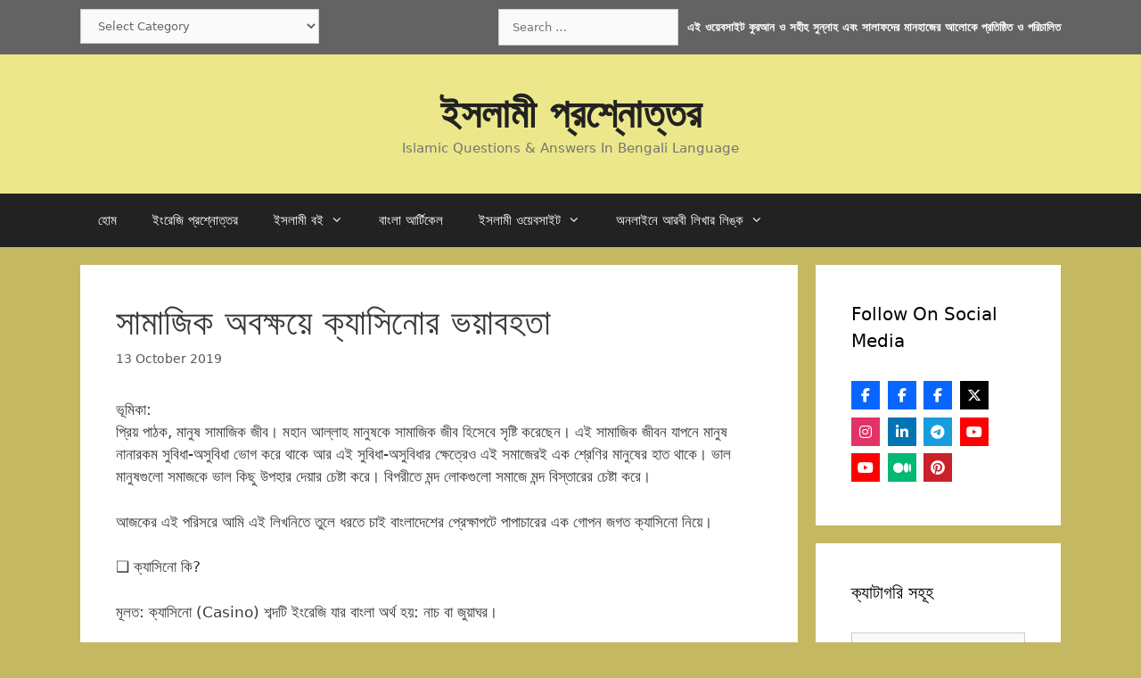

--- FILE ---
content_type: text/html; charset=UTF-8
request_url: https://islamqabd.com/%E0%A6%B8%E0%A6%BE%E0%A6%AE%E0%A6%BE%E0%A6%9C%E0%A6%BF%E0%A6%95-%E0%A6%85%E0%A6%AC%E0%A6%95%E0%A7%8D%E0%A6%B7%E0%A7%9F%E0%A7%87-%E0%A6%95%E0%A7%8D%E0%A6%AF%E0%A6%BE%E0%A6%B8%E0%A6%BF%E0%A6%A8%E0%A7%8B/
body_size: 64073
content:
<!DOCTYPE html><html lang="en-GB" prefix="og: https://ogp.me/ns#"><head><meta charset="UTF-8"><meta name="viewport" content="width=device-width, initial-scale=1"><title>সামাজিক অবক্ষয়ে ক্যাসিনোর ভয়াবহতা</title><meta name="description" content="আজকের এই পরিসরে আমি এই লিখনিতে তুলে ধরতে চাই বাংলাদেশের প্রেক্ষাপটে পাপাচারের এক গোপন জগত ক্যাসিনো নিয়ে।"/><meta name="robots" content="follow, index, max-snippet:-1, max-video-preview:-1, max-image-preview:large"/><link rel="canonical" href="https://islamqabd.com/%e0%a6%b8%e0%a6%be%e0%a6%ae%e0%a6%be%e0%a6%9c%e0%a6%bf%e0%a6%95-%e0%a6%85%e0%a6%ac%e0%a6%95%e0%a7%8d%e0%a6%b7%e0%a7%9f%e0%a7%87-%e0%a6%95%e0%a7%8d%e0%a6%af%e0%a6%be%e0%a6%b8%e0%a6%bf%e0%a6%a8%e0%a7%8b/" /><meta property="og:locale" content="en_GB" /><meta property="og:type" content="article" /><meta property="og:title" content="সামাজিক অবক্ষয়ে ক্যাসিনোর ভয়াবহতা" /><meta property="og:description" content="আজকের এই পরিসরে আমি এই লিখনিতে তুলে ধরতে চাই বাংলাদেশের প্রেক্ষাপটে পাপাচারের এক গোপন জগত ক্যাসিনো নিয়ে।" /><meta property="og:url" content="https://islamqabd.com/%e0%a6%b8%e0%a6%be%e0%a6%ae%e0%a6%be%e0%a6%9c%e0%a6%bf%e0%a6%95-%e0%a6%85%e0%a6%ac%e0%a6%95%e0%a7%8d%e0%a6%b7%e0%a7%9f%e0%a7%87-%e0%a6%95%e0%a7%8d%e0%a6%af%e0%a6%be%e0%a6%b8%e0%a6%bf%e0%a6%a8%e0%a7%8b/" /><meta property="og:site_name" content="Islamqabd" /><meta property="article:publisher" content="https://www.facebook.com/thepeacemessages/" /><meta property="article:author" content="https://www.facebook.com/AsadRony20/" /><meta property="article:tag" content="সচেতনতা" /><meta property="article:section" content="সচেতনতা" /><meta property="og:image" content="https://islamqabd.com/wp-content/uploads/2024/10/Islamqabd.png" /><meta property="og:image:secure_url" content="https://islamqabd.com/wp-content/uploads/2024/10/Islamqabd.png" /><meta property="og:image:width" content="500" /><meta property="og:image:height" content="500" /><meta property="og:image:alt" content="Islamqabd" /><meta property="og:image:type" content="image/png" /><meta property="article:published_time" content="2019-10-13T19:02:08+01:00" /><meta name="twitter:card" content="summary_large_image" /><meta name="twitter:title" content="সামাজিক অবক্ষয়ে ক্যাসিনোর ভয়াবহতা" /><meta name="twitter:description" content="আজকের এই পরিসরে আমি এই লিখনিতে তুলে ধরতে চাই বাংলাদেশের প্রেক্ষাপটে পাপাচারের এক গোপন জগত ক্যাসিনো নিয়ে।" /><meta name="twitter:site" content="@AsadRony" /><meta name="twitter:creator" content="@AsadRony" /><meta name="twitter:image" content="https://islamqabd.com/wp-content/uploads/2024/10/Islamqabd.png" /><meta name="twitter:label1" content="Written by" /><meta name="twitter:data1" content="Admin" /><meta name="twitter:label2" content="Time to read" /><meta name="twitter:data2" content="8 minutes" /><style media="all">@charset "UTF-8";img:is([sizes=auto i],[sizes^="auto," i]){contain-intrinsic-size:3000px 1500px}.wp-block-accordion{box-sizing:border-box}.wp-block-accordion-item.is-open>.wp-block-accordion-heading .wp-block-accordion-heading__toggle-icon{transform:rotate(45deg)}@media (prefers-reduced-motion:no-preference){.wp-block-accordion-item{transition:grid-template-rows .3s ease-out}.wp-block-accordion-item>.wp-block-accordion-heading .wp-block-accordion-heading__toggle-icon{transition:transform .2s ease-in-out}}.wp-block-accordion-heading{margin:0}.wp-block-accordion-heading__toggle{align-items:center;background-color:inherit!important;border:none;color:inherit!important;cursor:pointer;display:flex;font-family:inherit;font-size:inherit;font-style:inherit;font-weight:inherit;letter-spacing:inherit;line-height:inherit;overflow:hidden;padding:var(--wp--preset--spacing--20,1em) 0;text-align:inherit;text-decoration:inherit;text-transform:inherit;width:100%;word-spacing:inherit}.wp-block-accordion-heading__toggle:not(:focus-visible){outline:none}.wp-block-accordion-heading__toggle:focus,.wp-block-accordion-heading__toggle:hover{background-color:inherit!important;border:none;box-shadow:none;color:inherit;padding:var(--wp--preset--spacing--20,1em) 0;text-decoration:none}.wp-block-accordion-heading__toggle:focus-visible{outline:auto;outline-offset:0}.wp-block-accordion-heading__toggle:hover .wp-block-accordion-heading__toggle-title{text-decoration:underline}.wp-block-accordion-heading__toggle-title{flex:1}.wp-block-accordion-heading__toggle-icon{align-items:center;display:flex;height:1.2em;justify-content:center;width:1.2em}.wp-block-accordion-panel[aria-hidden=true],.wp-block-accordion-panel[inert]{display:none;margin-block-start:0}.wp-block-archives{box-sizing:border-box}.wp-block-archives-dropdown label{display:block}.wp-block-avatar{line-height:0}.wp-block-avatar,.wp-block-avatar img{box-sizing:border-box}.wp-block-avatar.aligncenter{text-align:center}.wp-block-audio{box-sizing:border-box}.wp-block-audio :where(figcaption){margin-bottom:1em;margin-top:.5em}.wp-block-audio audio{min-width:300px;width:100%}.wp-block-breadcrumbs{box-sizing:border-box}.wp-block-breadcrumbs ol{flex-wrap:wrap;list-style:none}.wp-block-breadcrumbs li,.wp-block-breadcrumbs ol{align-items:center;display:flex;margin:0;padding:0}.wp-block-breadcrumbs li:not(:last-child):after{content:var(--separator,"/");margin:0 .5em;opacity:.7}.wp-block-breadcrumbs span{color:inherit}.wp-block-button__link{align-content:center;box-sizing:border-box;cursor:pointer;display:inline-block;height:100%;text-align:center;word-break:break-word}.wp-block-button__link.aligncenter{text-align:center}.wp-block-button__link.alignright{text-align:right}:where(.wp-block-button__link){border-radius:9999px;box-shadow:none;padding:calc(.667em + 2px) calc(1.333em + 2px);text-decoration:none}.wp-block-button[style*=text-decoration] .wp-block-button__link{text-decoration:inherit}.wp-block-buttons>.wp-block-button.has-custom-width{max-width:none}.wp-block-buttons>.wp-block-button.has-custom-width .wp-block-button__link{width:100%}.wp-block-buttons>.wp-block-button.has-custom-font-size .wp-block-button__link{font-size:inherit}.wp-block-buttons>.wp-block-button.wp-block-button__width-25{width:calc(25% - var(--wp--style--block-gap, .5em)*.75)}.wp-block-buttons>.wp-block-button.wp-block-button__width-50{width:calc(50% - var(--wp--style--block-gap, .5em)*.5)}.wp-block-buttons>.wp-block-button.wp-block-button__width-75{width:calc(75% - var(--wp--style--block-gap, .5em)*.25)}.wp-block-buttons>.wp-block-button.wp-block-button__width-100{flex-basis:100%;width:100%}.wp-block-buttons.is-vertical>.wp-block-button.wp-block-button__width-25{width:25%}.wp-block-buttons.is-vertical>.wp-block-button.wp-block-button__width-50{width:50%}.wp-block-buttons.is-vertical>.wp-block-button.wp-block-button__width-75{width:75%}.wp-block-button.is-style-squared,.wp-block-button__link.wp-block-button.is-style-squared{border-radius:0}.wp-block-button.no-border-radius,.wp-block-button__link.no-border-radius{border-radius:0!important}:root :where(.wp-block-button .wp-block-button__link.is-style-outline),:root :where(.wp-block-button.is-style-outline>.wp-block-button__link){border:2px solid;padding:.667em 1.333em}:root :where(.wp-block-button .wp-block-button__link.is-style-outline:not(.has-text-color)),:root :where(.wp-block-button.is-style-outline>.wp-block-button__link:not(.has-text-color)){color:currentColor}:root :where(.wp-block-button .wp-block-button__link.is-style-outline:not(.has-background)),:root :where(.wp-block-button.is-style-outline>.wp-block-button__link:not(.has-background)){background-color:initial;background-image:none}.wp-block-buttons{box-sizing:border-box}.wp-block-buttons.is-vertical{flex-direction:column}.wp-block-buttons.is-vertical>.wp-block-button:last-child{margin-bottom:0}.wp-block-buttons>.wp-block-button{display:inline-block;margin:0}.wp-block-buttons.is-content-justification-left{justify-content:flex-start}.wp-block-buttons.is-content-justification-left.is-vertical{align-items:flex-start}.wp-block-buttons.is-content-justification-center{justify-content:center}.wp-block-buttons.is-content-justification-center.is-vertical{align-items:center}.wp-block-buttons.is-content-justification-right{justify-content:flex-end}.wp-block-buttons.is-content-justification-right.is-vertical{align-items:flex-end}.wp-block-buttons.is-content-justification-space-between{justify-content:space-between}.wp-block-buttons.aligncenter{text-align:center}.wp-block-buttons:not(.is-content-justification-space-between,.is-content-justification-right,.is-content-justification-left,.is-content-justification-center) .wp-block-button.aligncenter{margin-left:auto;margin-right:auto;width:100%}.wp-block-buttons[style*=text-decoration] .wp-block-button,.wp-block-buttons[style*=text-decoration] .wp-block-button__link{text-decoration:inherit}.wp-block-buttons.has-custom-font-size .wp-block-button__link{font-size:inherit}.wp-block-buttons .wp-block-button__link{width:100%}.wp-block-button.aligncenter,.wp-block-calendar{text-align:center}.wp-block-calendar td,.wp-block-calendar th{border:1px solid;padding:.25em}.wp-block-calendar th{font-weight:400}.wp-block-calendar caption{background-color:inherit}.wp-block-calendar table{border-collapse:collapse;width:100%}.wp-block-calendar table.has-background th{background-color:inherit}.wp-block-calendar table.has-text-color th{color:inherit}.wp-block-calendar :where(table:not(.has-text-color)){color:#40464d}.wp-block-calendar :where(table:not(.has-text-color)) td,.wp-block-calendar :where(table:not(.has-text-color)) th{border-color:#ddd}:where(.wp-block-calendar table:not(.has-background) th){background:#ddd}.wp-block-categories{box-sizing:border-box}.wp-block-categories.alignleft{margin-right:2em}.wp-block-categories.alignright{margin-left:2em}.wp-block-categories.wp-block-categories-dropdown.aligncenter{text-align:center}.wp-block-categories .wp-block-categories__label{display:block;width:100%}.wp-block-code{box-sizing:border-box}.wp-block-code code{direction:ltr;display:block;font-family:inherit;overflow-wrap:break-word;text-align:initial;white-space:pre-wrap}.wp-block-columns{box-sizing:border-box;display:flex;flex-wrap:wrap!important}@media (min-width:782px){.wp-block-columns{flex-wrap:nowrap!important}}.wp-block-columns{align-items:normal!important}.wp-block-columns.are-vertically-aligned-top{align-items:flex-start}.wp-block-columns.are-vertically-aligned-center{align-items:center}.wp-block-columns.are-vertically-aligned-bottom{align-items:flex-end}@media (max-width:781px){.wp-block-columns:not(.is-not-stacked-on-mobile)>.wp-block-column{flex-basis:100%!important}}@media (min-width:782px){.wp-block-columns:not(.is-not-stacked-on-mobile)>.wp-block-column{flex-basis:0;flex-grow:1}.wp-block-columns:not(.is-not-stacked-on-mobile)>.wp-block-column[style*=flex-basis]{flex-grow:0}}.wp-block-columns.is-not-stacked-on-mobile{flex-wrap:nowrap!important}.wp-block-columns.is-not-stacked-on-mobile>.wp-block-column{flex-basis:0;flex-grow:1}.wp-block-columns.is-not-stacked-on-mobile>.wp-block-column[style*=flex-basis]{flex-grow:0}:where(.wp-block-columns){margin-bottom:1.75em}:where(.wp-block-columns.has-background){padding:1.25em 2.375em}.wp-block-column{flex-grow:1;min-width:0;overflow-wrap:break-word;word-break:break-word}.wp-block-column.is-vertically-aligned-top{align-self:flex-start}.wp-block-column.is-vertically-aligned-center{align-self:center}.wp-block-column.is-vertically-aligned-bottom{align-self:flex-end}.wp-block-column.is-vertically-aligned-stretch{align-self:stretch}.wp-block-column.is-vertically-aligned-bottom,.wp-block-column.is-vertically-aligned-center,.wp-block-column.is-vertically-aligned-top{width:100%}.wp-block-post-comments{box-sizing:border-box}.wp-block-post-comments .alignleft{float:left}.wp-block-post-comments .alignright{float:right}.wp-block-post-comments .navigation:after{clear:both;content:"";display:table}.wp-block-post-comments .commentlist{clear:both;list-style:none;margin:0;padding:0}.wp-block-post-comments .commentlist .comment{min-height:2.25em;padding-left:3.25em}.wp-block-post-comments .commentlist .comment p{font-size:1em;line-height:1.8;margin:1em 0}.wp-block-post-comments .commentlist .children{list-style:none;margin:0;padding:0}.wp-block-post-comments .comment-author{line-height:1.5}.wp-block-post-comments .comment-author .avatar{border-radius:1.5em;display:block;float:left;height:2.5em;margin-right:.75em;margin-top:.5em;width:2.5em}.wp-block-post-comments .comment-author cite{font-style:normal}.wp-block-post-comments .comment-meta{font-size:.875em;line-height:1.5}.wp-block-post-comments .comment-meta b{font-weight:400}.wp-block-post-comments .comment-meta .comment-awaiting-moderation{display:block;margin-bottom:1em;margin-top:1em}.wp-block-post-comments .comment-body .commentmetadata{font-size:.875em}.wp-block-post-comments .comment-form-author label,.wp-block-post-comments .comment-form-comment label,.wp-block-post-comments .comment-form-email label,.wp-block-post-comments .comment-form-url label{display:block;margin-bottom:.25em}.wp-block-post-comments .comment-form input:not([type=submit]):not([type=checkbox]),.wp-block-post-comments .comment-form textarea{box-sizing:border-box;display:block;width:100%}.wp-block-post-comments .comment-form-cookies-consent{display:flex;gap:.25em}.wp-block-post-comments .comment-form-cookies-consent #wp-comment-cookies-consent{margin-top:.35em}.wp-block-post-comments .comment-reply-title{margin-bottom:0}.wp-block-post-comments .comment-reply-title :where(small){font-size:var(--wp--preset--font-size--medium,smaller);margin-left:.5em}.wp-block-post-comments .reply{font-size:.875em;margin-bottom:1.4em}.wp-block-post-comments input:not([type=submit]),.wp-block-post-comments textarea{border:1px solid #949494;font-family:inherit;font-size:1em}.wp-block-post-comments input:not([type=submit]):not([type=checkbox]),.wp-block-post-comments textarea{padding:calc(.667em + 2px)}:where(.wp-block-post-comments input[type=submit]){border:none}.wp-block-comments{box-sizing:border-box}.wp-block-comments-pagination>.wp-block-comments-pagination-next,.wp-block-comments-pagination>.wp-block-comments-pagination-numbers,.wp-block-comments-pagination>.wp-block-comments-pagination-previous{font-size:inherit}.wp-block-comments-pagination .wp-block-comments-pagination-previous-arrow{display:inline-block;margin-right:1ch}.wp-block-comments-pagination .wp-block-comments-pagination-previous-arrow:not(.is-arrow-chevron){transform:scaleX(1)}.wp-block-comments-pagination .wp-block-comments-pagination-next-arrow{display:inline-block;margin-left:1ch}.wp-block-comments-pagination .wp-block-comments-pagination-next-arrow:not(.is-arrow-chevron){transform:scaleX(1)}.wp-block-comments-pagination.aligncenter{justify-content:center}.wp-block-comment-template{box-sizing:border-box;list-style:none;margin-bottom:0;max-width:100%;padding:0}.wp-block-comment-template li{clear:both}.wp-block-comment-template ol{list-style:none;margin-bottom:0;max-width:100%;padding-left:2rem}.wp-block-comment-template.alignleft{float:left}.wp-block-comment-template.aligncenter{margin-left:auto;margin-right:auto;width:fit-content}.wp-block-comment-template.alignright{float:right}.wp-block-comment-date{box-sizing:border-box}.comment-awaiting-moderation{display:block;font-size:.875em;line-height:1.5}.wp-block-comment-author-name,.wp-block-comment-content,.wp-block-comment-edit-link,.wp-block-comment-reply-link{box-sizing:border-box}.wp-block-cover,.wp-block-cover-image{align-items:center;background-position:50%;box-sizing:border-box;display:flex;justify-content:center;min-height:430px;overflow:hidden;overflow:clip;padding:1em;position:relative}.wp-block-cover .has-background-dim:not([class*=-background-color]),.wp-block-cover-image .has-background-dim:not([class*=-background-color]),.wp-block-cover-image.has-background-dim:not([class*=-background-color]),.wp-block-cover.has-background-dim:not([class*=-background-color]){background-color:#000}.wp-block-cover .has-background-dim.has-background-gradient,.wp-block-cover-image .has-background-dim.has-background-gradient{background-color:initial}.wp-block-cover-image.has-background-dim:before,.wp-block-cover.has-background-dim:before{background-color:inherit;content:""}.wp-block-cover .wp-block-cover__background,.wp-block-cover .wp-block-cover__gradient-background,.wp-block-cover-image .wp-block-cover__background,.wp-block-cover-image .wp-block-cover__gradient-background,.wp-block-cover-image.has-background-dim:not(.has-background-gradient):before,.wp-block-cover.has-background-dim:not(.has-background-gradient):before{bottom:0;left:0;opacity:.5;position:absolute;right:0;top:0}.wp-block-cover-image.has-background-dim.has-background-dim-10 .wp-block-cover__background,.wp-block-cover-image.has-background-dim.has-background-dim-10 .wp-block-cover__gradient-background,.wp-block-cover-image.has-background-dim.has-background-dim-10:not(.has-background-gradient):before,.wp-block-cover.has-background-dim.has-background-dim-10 .wp-block-cover__background,.wp-block-cover.has-background-dim.has-background-dim-10 .wp-block-cover__gradient-background,.wp-block-cover.has-background-dim.has-background-dim-10:not(.has-background-gradient):before{opacity:.1}.wp-block-cover-image.has-background-dim.has-background-dim-20 .wp-block-cover__background,.wp-block-cover-image.has-background-dim.has-background-dim-20 .wp-block-cover__gradient-background,.wp-block-cover-image.has-background-dim.has-background-dim-20:not(.has-background-gradient):before,.wp-block-cover.has-background-dim.has-background-dim-20 .wp-block-cover__background,.wp-block-cover.has-background-dim.has-background-dim-20 .wp-block-cover__gradient-background,.wp-block-cover.has-background-dim.has-background-dim-20:not(.has-background-gradient):before{opacity:.2}.wp-block-cover-image.has-background-dim.has-background-dim-30 .wp-block-cover__background,.wp-block-cover-image.has-background-dim.has-background-dim-30 .wp-block-cover__gradient-background,.wp-block-cover-image.has-background-dim.has-background-dim-30:not(.has-background-gradient):before,.wp-block-cover.has-background-dim.has-background-dim-30 .wp-block-cover__background,.wp-block-cover.has-background-dim.has-background-dim-30 .wp-block-cover__gradient-background,.wp-block-cover.has-background-dim.has-background-dim-30:not(.has-background-gradient):before{opacity:.3}.wp-block-cover-image.has-background-dim.has-background-dim-40 .wp-block-cover__background,.wp-block-cover-image.has-background-dim.has-background-dim-40 .wp-block-cover__gradient-background,.wp-block-cover-image.has-background-dim.has-background-dim-40:not(.has-background-gradient):before,.wp-block-cover.has-background-dim.has-background-dim-40 .wp-block-cover__background,.wp-block-cover.has-background-dim.has-background-dim-40 .wp-block-cover__gradient-background,.wp-block-cover.has-background-dim.has-background-dim-40:not(.has-background-gradient):before{opacity:.4}.wp-block-cover-image.has-background-dim.has-background-dim-50 .wp-block-cover__background,.wp-block-cover-image.has-background-dim.has-background-dim-50 .wp-block-cover__gradient-background,.wp-block-cover-image.has-background-dim.has-background-dim-50:not(.has-background-gradient):before,.wp-block-cover.has-background-dim.has-background-dim-50 .wp-block-cover__background,.wp-block-cover.has-background-dim.has-background-dim-50 .wp-block-cover__gradient-background,.wp-block-cover.has-background-dim.has-background-dim-50:not(.has-background-gradient):before{opacity:.5}.wp-block-cover-image.has-background-dim.has-background-dim-60 .wp-block-cover__background,.wp-block-cover-image.has-background-dim.has-background-dim-60 .wp-block-cover__gradient-background,.wp-block-cover-image.has-background-dim.has-background-dim-60:not(.has-background-gradient):before,.wp-block-cover.has-background-dim.has-background-dim-60 .wp-block-cover__background,.wp-block-cover.has-background-dim.has-background-dim-60 .wp-block-cover__gradient-background,.wp-block-cover.has-background-dim.has-background-dim-60:not(.has-background-gradient):before{opacity:.6}.wp-block-cover-image.has-background-dim.has-background-dim-70 .wp-block-cover__background,.wp-block-cover-image.has-background-dim.has-background-dim-70 .wp-block-cover__gradient-background,.wp-block-cover-image.has-background-dim.has-background-dim-70:not(.has-background-gradient):before,.wp-block-cover.has-background-dim.has-background-dim-70 .wp-block-cover__background,.wp-block-cover.has-background-dim.has-background-dim-70 .wp-block-cover__gradient-background,.wp-block-cover.has-background-dim.has-background-dim-70:not(.has-background-gradient):before{opacity:.7}.wp-block-cover-image.has-background-dim.has-background-dim-80 .wp-block-cover__background,.wp-block-cover-image.has-background-dim.has-background-dim-80 .wp-block-cover__gradient-background,.wp-block-cover-image.has-background-dim.has-background-dim-80:not(.has-background-gradient):before,.wp-block-cover.has-background-dim.has-background-dim-80 .wp-block-cover__background,.wp-block-cover.has-background-dim.has-background-dim-80 .wp-block-cover__gradient-background,.wp-block-cover.has-background-dim.has-background-dim-80:not(.has-background-gradient):before{opacity:.8}.wp-block-cover-image.has-background-dim.has-background-dim-90 .wp-block-cover__background,.wp-block-cover-image.has-background-dim.has-background-dim-90 .wp-block-cover__gradient-background,.wp-block-cover-image.has-background-dim.has-background-dim-90:not(.has-background-gradient):before,.wp-block-cover.has-background-dim.has-background-dim-90 .wp-block-cover__background,.wp-block-cover.has-background-dim.has-background-dim-90 .wp-block-cover__gradient-background,.wp-block-cover.has-background-dim.has-background-dim-90:not(.has-background-gradient):before{opacity:.9}.wp-block-cover-image.has-background-dim.has-background-dim-100 .wp-block-cover__background,.wp-block-cover-image.has-background-dim.has-background-dim-100 .wp-block-cover__gradient-background,.wp-block-cover-image.has-background-dim.has-background-dim-100:not(.has-background-gradient):before,.wp-block-cover.has-background-dim.has-background-dim-100 .wp-block-cover__background,.wp-block-cover.has-background-dim.has-background-dim-100 .wp-block-cover__gradient-background,.wp-block-cover.has-background-dim.has-background-dim-100:not(.has-background-gradient):before{opacity:1}.wp-block-cover .wp-block-cover__background.has-background-dim.has-background-dim-0,.wp-block-cover .wp-block-cover__gradient-background.has-background-dim.has-background-dim-0,.wp-block-cover-image .wp-block-cover__background.has-background-dim.has-background-dim-0,.wp-block-cover-image .wp-block-cover__gradient-background.has-background-dim.has-background-dim-0{opacity:0}.wp-block-cover .wp-block-cover__background.has-background-dim.has-background-dim-10,.wp-block-cover .wp-block-cover__gradient-background.has-background-dim.has-background-dim-10,.wp-block-cover-image .wp-block-cover__background.has-background-dim.has-background-dim-10,.wp-block-cover-image .wp-block-cover__gradient-background.has-background-dim.has-background-dim-10{opacity:.1}.wp-block-cover .wp-block-cover__background.has-background-dim.has-background-dim-20,.wp-block-cover .wp-block-cover__gradient-background.has-background-dim.has-background-dim-20,.wp-block-cover-image .wp-block-cover__background.has-background-dim.has-background-dim-20,.wp-block-cover-image .wp-block-cover__gradient-background.has-background-dim.has-background-dim-20{opacity:.2}.wp-block-cover .wp-block-cover__background.has-background-dim.has-background-dim-30,.wp-block-cover .wp-block-cover__gradient-background.has-background-dim.has-background-dim-30,.wp-block-cover-image .wp-block-cover__background.has-background-dim.has-background-dim-30,.wp-block-cover-image .wp-block-cover__gradient-background.has-background-dim.has-background-dim-30{opacity:.3}.wp-block-cover .wp-block-cover__background.has-background-dim.has-background-dim-40,.wp-block-cover .wp-block-cover__gradient-background.has-background-dim.has-background-dim-40,.wp-block-cover-image .wp-block-cover__background.has-background-dim.has-background-dim-40,.wp-block-cover-image .wp-block-cover__gradient-background.has-background-dim.has-background-dim-40{opacity:.4}.wp-block-cover .wp-block-cover__background.has-background-dim.has-background-dim-50,.wp-block-cover .wp-block-cover__gradient-background.has-background-dim.has-background-dim-50,.wp-block-cover-image .wp-block-cover__background.has-background-dim.has-background-dim-50,.wp-block-cover-image .wp-block-cover__gradient-background.has-background-dim.has-background-dim-50{opacity:.5}.wp-block-cover .wp-block-cover__background.has-background-dim.has-background-dim-60,.wp-block-cover .wp-block-cover__gradient-background.has-background-dim.has-background-dim-60,.wp-block-cover-image .wp-block-cover__background.has-background-dim.has-background-dim-60,.wp-block-cover-image .wp-block-cover__gradient-background.has-background-dim.has-background-dim-60{opacity:.6}.wp-block-cover .wp-block-cover__background.has-background-dim.has-background-dim-70,.wp-block-cover .wp-block-cover__gradient-background.has-background-dim.has-background-dim-70,.wp-block-cover-image .wp-block-cover__background.has-background-dim.has-background-dim-70,.wp-block-cover-image .wp-block-cover__gradient-background.has-background-dim.has-background-dim-70{opacity:.7}.wp-block-cover .wp-block-cover__background.has-background-dim.has-background-dim-80,.wp-block-cover .wp-block-cover__gradient-background.has-background-dim.has-background-dim-80,.wp-block-cover-image .wp-block-cover__background.has-background-dim.has-background-dim-80,.wp-block-cover-image .wp-block-cover__gradient-background.has-background-dim.has-background-dim-80{opacity:.8}.wp-block-cover .wp-block-cover__background.has-background-dim.has-background-dim-90,.wp-block-cover .wp-block-cover__gradient-background.has-background-dim.has-background-dim-90,.wp-block-cover-image .wp-block-cover__background.has-background-dim.has-background-dim-90,.wp-block-cover-image .wp-block-cover__gradient-background.has-background-dim.has-background-dim-90{opacity:.9}.wp-block-cover .wp-block-cover__background.has-background-dim.has-background-dim-100,.wp-block-cover .wp-block-cover__gradient-background.has-background-dim.has-background-dim-100,.wp-block-cover-image .wp-block-cover__background.has-background-dim.has-background-dim-100,.wp-block-cover-image .wp-block-cover__gradient-background.has-background-dim.has-background-dim-100{opacity:1}.wp-block-cover-image.alignleft,.wp-block-cover-image.alignright,.wp-block-cover.alignleft,.wp-block-cover.alignright{max-width:420px;width:100%}.wp-block-cover-image.aligncenter,.wp-block-cover-image.alignleft,.wp-block-cover-image.alignright,.wp-block-cover.aligncenter,.wp-block-cover.alignleft,.wp-block-cover.alignright{display:flex}.wp-block-cover .wp-block-cover__inner-container,.wp-block-cover-image .wp-block-cover__inner-container{color:inherit;position:relative;width:100%}.wp-block-cover-image.is-position-top-left,.wp-block-cover.is-position-top-left{align-items:flex-start;justify-content:flex-start}.wp-block-cover-image.is-position-top-center,.wp-block-cover.is-position-top-center{align-items:flex-start;justify-content:center}.wp-block-cover-image.is-position-top-right,.wp-block-cover.is-position-top-right{align-items:flex-start;justify-content:flex-end}.wp-block-cover-image.is-position-center-left,.wp-block-cover.is-position-center-left{align-items:center;justify-content:flex-start}.wp-block-cover-image.is-position-center-center,.wp-block-cover.is-position-center-center{align-items:center;justify-content:center}.wp-block-cover-image.is-position-center-right,.wp-block-cover.is-position-center-right{align-items:center;justify-content:flex-end}.wp-block-cover-image.is-position-bottom-left,.wp-block-cover.is-position-bottom-left{align-items:flex-end;justify-content:flex-start}.wp-block-cover-image.is-position-bottom-center,.wp-block-cover.is-position-bottom-center{align-items:flex-end;justify-content:center}.wp-block-cover-image.is-position-bottom-right,.wp-block-cover.is-position-bottom-right{align-items:flex-end;justify-content:flex-end}.wp-block-cover-image.has-custom-content-position.has-custom-content-position .wp-block-cover__inner-container,.wp-block-cover.has-custom-content-position.has-custom-content-position .wp-block-cover__inner-container{margin:0}.wp-block-cover-image.has-custom-content-position.has-custom-content-position.is-position-bottom-left .wp-block-cover__inner-container,.wp-block-cover-image.has-custom-content-position.has-custom-content-position.is-position-bottom-right .wp-block-cover__inner-container,.wp-block-cover-image.has-custom-content-position.has-custom-content-position.is-position-center-left .wp-block-cover__inner-container,.wp-block-cover-image.has-custom-content-position.has-custom-content-position.is-position-center-right .wp-block-cover__inner-container,.wp-block-cover-image.has-custom-content-position.has-custom-content-position.is-position-top-left .wp-block-cover__inner-container,.wp-block-cover-image.has-custom-content-position.has-custom-content-position.is-position-top-right .wp-block-cover__inner-container,.wp-block-cover.has-custom-content-position.has-custom-content-position.is-position-bottom-left .wp-block-cover__inner-container,.wp-block-cover.has-custom-content-position.has-custom-content-position.is-position-bottom-right .wp-block-cover__inner-container,.wp-block-cover.has-custom-content-position.has-custom-content-position.is-position-center-left .wp-block-cover__inner-container,.wp-block-cover.has-custom-content-position.has-custom-content-position.is-position-center-right .wp-block-cover__inner-container,.wp-block-cover.has-custom-content-position.has-custom-content-position.is-position-top-left .wp-block-cover__inner-container,.wp-block-cover.has-custom-content-position.has-custom-content-position.is-position-top-right .wp-block-cover__inner-container{margin:0;width:auto}.wp-block-cover .wp-block-cover__image-background,.wp-block-cover video.wp-block-cover__video-background,.wp-block-cover-image .wp-block-cover__image-background,.wp-block-cover-image video.wp-block-cover__video-background{border:none;bottom:0;box-shadow:none;height:100%;left:0;margin:0;max-height:none;max-width:none;object-fit:cover;outline:none;padding:0;position:absolute;right:0;top:0;width:100%}.wp-block-cover-image.has-parallax,.wp-block-cover.has-parallax,.wp-block-cover__image-background.has-parallax,video.wp-block-cover__video-background.has-parallax{background-attachment:fixed;background-repeat:no-repeat;background-size:cover}@supports (-webkit-touch-callout:inherit){.wp-block-cover-image.has-parallax,.wp-block-cover.has-parallax,.wp-block-cover__image-background.has-parallax,video.wp-block-cover__video-background.has-parallax{background-attachment:scroll}}@media (prefers-reduced-motion:reduce){.wp-block-cover-image.has-parallax,.wp-block-cover.has-parallax,.wp-block-cover__image-background.has-parallax,video.wp-block-cover__video-background.has-parallax{background-attachment:scroll}}.wp-block-cover-image.is-repeated,.wp-block-cover.is-repeated,.wp-block-cover__image-background.is-repeated,video.wp-block-cover__video-background.is-repeated{background-repeat:repeat;background-size:auto}.wp-block-cover-image-text,.wp-block-cover-image-text a,.wp-block-cover-image-text a:active,.wp-block-cover-image-text a:focus,.wp-block-cover-image-text a:hover,.wp-block-cover-text,.wp-block-cover-text a,.wp-block-cover-text a:active,.wp-block-cover-text a:focus,.wp-block-cover-text a:hover,section.wp-block-cover-image h2,section.wp-block-cover-image h2 a,section.wp-block-cover-image h2 a:active,section.wp-block-cover-image h2 a:focus,section.wp-block-cover-image h2 a:hover{color:#fff}.wp-block-cover-image .wp-block-cover.has-left-content{justify-content:flex-start}.wp-block-cover-image .wp-block-cover.has-right-content{justify-content:flex-end}.wp-block-cover-image.has-left-content .wp-block-cover-image-text,.wp-block-cover.has-left-content .wp-block-cover-text,section.wp-block-cover-image.has-left-content>h2{margin-left:0;text-align:left}.wp-block-cover-image.has-right-content .wp-block-cover-image-text,.wp-block-cover.has-right-content .wp-block-cover-text,section.wp-block-cover-image.has-right-content>h2{margin-right:0;text-align:right}.wp-block-cover .wp-block-cover-text,.wp-block-cover-image .wp-block-cover-image-text,section.wp-block-cover-image>h2{font-size:2em;line-height:1.25;margin-bottom:0;max-width:840px;padding:.44em;text-align:center;z-index:1}:where(.wp-block-cover-image:not(.has-text-color)),:where(.wp-block-cover:not(.has-text-color)){color:#fff}:where(.wp-block-cover-image.is-light:not(.has-text-color)),:where(.wp-block-cover.is-light:not(.has-text-color)){color:#000}:root :where(.wp-block-cover h1:not(.has-text-color)),:root :where(.wp-block-cover h2:not(.has-text-color)),:root :where(.wp-block-cover h3:not(.has-text-color)),:root :where(.wp-block-cover h4:not(.has-text-color)),:root :where(.wp-block-cover h5:not(.has-text-color)),:root :where(.wp-block-cover h6:not(.has-text-color)),:root :where(.wp-block-cover p:not(.has-text-color)){color:inherit}body:not(.editor-styles-wrapper) .wp-block-cover:not(.wp-block-cover:has(.wp-block-cover__background+.wp-block-cover__inner-container)) .wp-block-cover__image-background,body:not(.editor-styles-wrapper) .wp-block-cover:not(.wp-block-cover:has(.wp-block-cover__background+.wp-block-cover__inner-container)) .wp-block-cover__video-background{z-index:0}body:not(.editor-styles-wrapper) .wp-block-cover:not(.wp-block-cover:has(.wp-block-cover__background+.wp-block-cover__inner-container)) .wp-block-cover__background,body:not(.editor-styles-wrapper) .wp-block-cover:not(.wp-block-cover:has(.wp-block-cover__background+.wp-block-cover__inner-container)) .wp-block-cover__gradient-background,body:not(.editor-styles-wrapper) .wp-block-cover:not(.wp-block-cover:has(.wp-block-cover__background+.wp-block-cover__inner-container)) .wp-block-cover__inner-container,body:not(.editor-styles-wrapper) .wp-block-cover:not(.wp-block-cover:has(.wp-block-cover__background+.wp-block-cover__inner-container)).has-background-dim:not(.has-background-gradient):before{z-index:1}.has-modal-open body:not(.editor-styles-wrapper) .wp-block-cover:not(.wp-block-cover:has(.wp-block-cover__background+.wp-block-cover__inner-container)) .wp-block-cover__inner-container{z-index:auto}.wp-block-details{box-sizing:border-box}.wp-block-details summary{cursor:pointer}.wp-block-embed.alignleft,.wp-block-embed.alignright,.wp-block[data-align=left]>[data-type="core/embed"],.wp-block[data-align=right]>[data-type="core/embed"]{max-width:360px;width:100%}.wp-block-embed.alignleft .wp-block-embed__wrapper,.wp-block-embed.alignright .wp-block-embed__wrapper,.wp-block[data-align=left]>[data-type="core/embed"] .wp-block-embed__wrapper,.wp-block[data-align=right]>[data-type="core/embed"] .wp-block-embed__wrapper{min-width:280px}.wp-block-cover .wp-block-embed{min-height:240px;min-width:320px}.wp-block-embed{overflow-wrap:break-word}.wp-block-embed :where(figcaption){margin-bottom:1em;margin-top:.5em}.wp-block-embed iframe{max-width:100%}.wp-block-embed__wrapper{position:relative}.wp-embed-responsive .wp-has-aspect-ratio .wp-block-embed__wrapper:before{content:"";display:block;padding-top:50%}.wp-embed-responsive .wp-has-aspect-ratio iframe{bottom:0;height:100%;left:0;position:absolute;right:0;top:0;width:100%}.wp-embed-responsive .wp-embed-aspect-21-9 .wp-block-embed__wrapper:before{padding-top:42.85%}.wp-embed-responsive .wp-embed-aspect-18-9 .wp-block-embed__wrapper:before{padding-top:50%}.wp-embed-responsive .wp-embed-aspect-16-9 .wp-block-embed__wrapper:before{padding-top:56.25%}.wp-embed-responsive .wp-embed-aspect-4-3 .wp-block-embed__wrapper:before{padding-top:75%}.wp-embed-responsive .wp-embed-aspect-1-1 .wp-block-embed__wrapper:before{padding-top:100%}.wp-embed-responsive .wp-embed-aspect-9-16 .wp-block-embed__wrapper:before{padding-top:177.77%}.wp-embed-responsive .wp-embed-aspect-1-2 .wp-block-embed__wrapper:before{padding-top:200%}.wp-block-file{box-sizing:border-box}.wp-block-file:not(.wp-element-button){font-size:.8em}.wp-block-file.aligncenter{text-align:center}.wp-block-file.alignright{text-align:right}.wp-block-file *+.wp-block-file__button{margin-left:.75em}:where(.wp-block-file){margin-bottom:1.5em}.wp-block-file__embed{margin-bottom:1em}:where(.wp-block-file__button){border-radius:2em;display:inline-block;padding:.5em 1em}:where(.wp-block-file__button):where(a):active,:where(.wp-block-file__button):where(a):focus,:where(.wp-block-file__button):where(a):hover,:where(.wp-block-file__button):where(a):visited{box-shadow:none;color:#fff;opacity:.85;text-decoration:none}.wp-block-form-input__label{display:flex;flex-direction:column;gap:.25em;margin-bottom:.5em;width:100%}.wp-block-form-input__label.is-label-inline{align-items:center;flex-direction:row;gap:.5em}.wp-block-form-input__label.is-label-inline .wp-block-form-input__label-content{margin-bottom:.5em}.wp-block-form-input__label:has(input[type=checkbox]){flex-direction:row;width:fit-content}.wp-block-form-input__label:has(input[type=checkbox]) .wp-block-form-input__label-content{margin:0}.wp-block-form-input__label:has(.wp-block-form-input__label-content+input[type=checkbox]){flex-direction:row-reverse}.wp-block-form-input__label-content{width:fit-content}:where(.wp-block-form-input__input){font-size:1em;margin-bottom:.5em;padding:0 .5em}:where(.wp-block-form-input__input)[type=date],:where(.wp-block-form-input__input)[type=datetime-local],:where(.wp-block-form-input__input)[type=datetime],:where(.wp-block-form-input__input)[type=email],:where(.wp-block-form-input__input)[type=month],:where(.wp-block-form-input__input)[type=number],:where(.wp-block-form-input__input)[type=password],:where(.wp-block-form-input__input)[type=search],:where(.wp-block-form-input__input)[type=tel],:where(.wp-block-form-input__input)[type=text],:where(.wp-block-form-input__input)[type=time],:where(.wp-block-form-input__input)[type=url],:where(.wp-block-form-input__input)[type=week]{border-style:solid;border-width:1px;line-height:2;min-height:2em}textarea.wp-block-form-input__input{min-height:10em}.blocks-gallery-grid:not(.has-nested-images),.wp-block-gallery:not(.has-nested-images){display:flex;flex-wrap:wrap;list-style-type:none;margin:0;padding:0}.blocks-gallery-grid:not(.has-nested-images) .blocks-gallery-image,.blocks-gallery-grid:not(.has-nested-images) .blocks-gallery-item,.wp-block-gallery:not(.has-nested-images) .blocks-gallery-image,.wp-block-gallery:not(.has-nested-images) .blocks-gallery-item{display:flex;flex-direction:column;flex-grow:1;justify-content:center;margin:0 1em 1em 0;position:relative;width:calc(50% - 1em)}.blocks-gallery-grid:not(.has-nested-images) .blocks-gallery-image:nth-of-type(2n),.blocks-gallery-grid:not(.has-nested-images) .blocks-gallery-item:nth-of-type(2n),.wp-block-gallery:not(.has-nested-images) .blocks-gallery-image:nth-of-type(2n),.wp-block-gallery:not(.has-nested-images) .blocks-gallery-item:nth-of-type(2n){margin-right:0}.blocks-gallery-grid:not(.has-nested-images) .blocks-gallery-image figure,.blocks-gallery-grid:not(.has-nested-images) .blocks-gallery-item figure,.wp-block-gallery:not(.has-nested-images) .blocks-gallery-image figure,.wp-block-gallery:not(.has-nested-images) .blocks-gallery-item figure{align-items:flex-end;display:flex;height:100%;justify-content:flex-start;margin:0}.blocks-gallery-grid:not(.has-nested-images) .blocks-gallery-image img,.blocks-gallery-grid:not(.has-nested-images) .blocks-gallery-item img,.wp-block-gallery:not(.has-nested-images) .blocks-gallery-image img,.wp-block-gallery:not(.has-nested-images) .blocks-gallery-item img{display:block;height:auto;max-width:100%;width:auto}.blocks-gallery-grid:not(.has-nested-images) .blocks-gallery-image figcaption,.blocks-gallery-grid:not(.has-nested-images) .blocks-gallery-item figcaption,.wp-block-gallery:not(.has-nested-images) .blocks-gallery-image figcaption,.wp-block-gallery:not(.has-nested-images) .blocks-gallery-item figcaption{background:linear-gradient(0deg,#000000b3,#0000004d 70%,#0000);bottom:0;box-sizing:border-box;color:#fff;font-size:.8em;margin:0;max-height:100%;overflow:auto;padding:3em .77em .7em;position:absolute;text-align:center;width:100%;z-index:2}.blocks-gallery-grid:not(.has-nested-images) .blocks-gallery-image figcaption img,.blocks-gallery-grid:not(.has-nested-images) .blocks-gallery-item figcaption img,.wp-block-gallery:not(.has-nested-images) .blocks-gallery-image figcaption img,.wp-block-gallery:not(.has-nested-images) .blocks-gallery-item figcaption img{display:inline}.blocks-gallery-grid:not(.has-nested-images) figcaption,.wp-block-gallery:not(.has-nested-images) figcaption{flex-grow:1}.blocks-gallery-grid:not(.has-nested-images).is-cropped .blocks-gallery-image a,.blocks-gallery-grid:not(.has-nested-images).is-cropped .blocks-gallery-image img,.blocks-gallery-grid:not(.has-nested-images).is-cropped .blocks-gallery-item a,.blocks-gallery-grid:not(.has-nested-images).is-cropped .blocks-gallery-item img,.wp-block-gallery:not(.has-nested-images).is-cropped .blocks-gallery-image a,.wp-block-gallery:not(.has-nested-images).is-cropped .blocks-gallery-image img,.wp-block-gallery:not(.has-nested-images).is-cropped .blocks-gallery-item a,.wp-block-gallery:not(.has-nested-images).is-cropped .blocks-gallery-item img{flex:1;height:100%;object-fit:cover;width:100%}.blocks-gallery-grid:not(.has-nested-images).columns-1 .blocks-gallery-image,.blocks-gallery-grid:not(.has-nested-images).columns-1 .blocks-gallery-item,.wp-block-gallery:not(.has-nested-images).columns-1 .blocks-gallery-image,.wp-block-gallery:not(.has-nested-images).columns-1 .blocks-gallery-item{margin-right:0;width:100%}@media (min-width:600px){.blocks-gallery-grid:not(.has-nested-images).columns-3 .blocks-gallery-image,.blocks-gallery-grid:not(.has-nested-images).columns-3 .blocks-gallery-item,.wp-block-gallery:not(.has-nested-images).columns-3 .blocks-gallery-image,.wp-block-gallery:not(.has-nested-images).columns-3 .blocks-gallery-item{margin-right:1em;width:calc(33.33333% - .66667em)}.blocks-gallery-grid:not(.has-nested-images).columns-4 .blocks-gallery-image,.blocks-gallery-grid:not(.has-nested-images).columns-4 .blocks-gallery-item,.wp-block-gallery:not(.has-nested-images).columns-4 .blocks-gallery-image,.wp-block-gallery:not(.has-nested-images).columns-4 .blocks-gallery-item{margin-right:1em;width:calc(25% - .75em)}.blocks-gallery-grid:not(.has-nested-images).columns-5 .blocks-gallery-image,.blocks-gallery-grid:not(.has-nested-images).columns-5 .blocks-gallery-item,.wp-block-gallery:not(.has-nested-images).columns-5 .blocks-gallery-image,.wp-block-gallery:not(.has-nested-images).columns-5 .blocks-gallery-item{margin-right:1em;width:calc(20% - .8em)}.blocks-gallery-grid:not(.has-nested-images).columns-6 .blocks-gallery-image,.blocks-gallery-grid:not(.has-nested-images).columns-6 .blocks-gallery-item,.wp-block-gallery:not(.has-nested-images).columns-6 .blocks-gallery-image,.wp-block-gallery:not(.has-nested-images).columns-6 .blocks-gallery-item{margin-right:1em;width:calc(16.66667% - .83333em)}.blocks-gallery-grid:not(.has-nested-images).columns-7 .blocks-gallery-image,.blocks-gallery-grid:not(.has-nested-images).columns-7 .blocks-gallery-item,.wp-block-gallery:not(.has-nested-images).columns-7 .blocks-gallery-image,.wp-block-gallery:not(.has-nested-images).columns-7 .blocks-gallery-item{margin-right:1em;width:calc(14.28571% - .85714em)}.blocks-gallery-grid:not(.has-nested-images).columns-8 .blocks-gallery-image,.blocks-gallery-grid:not(.has-nested-images).columns-8 .blocks-gallery-item,.wp-block-gallery:not(.has-nested-images).columns-8 .blocks-gallery-image,.wp-block-gallery:not(.has-nested-images).columns-8 .blocks-gallery-item{margin-right:1em;width:calc(12.5% - .875em)}.blocks-gallery-grid:not(.has-nested-images).columns-1 .blocks-gallery-image:nth-of-type(1n),.blocks-gallery-grid:not(.has-nested-images).columns-1 .blocks-gallery-item:nth-of-type(1n),.blocks-gallery-grid:not(.has-nested-images).columns-2 .blocks-gallery-image:nth-of-type(2n),.blocks-gallery-grid:not(.has-nested-images).columns-2 .blocks-gallery-item:nth-of-type(2n),.blocks-gallery-grid:not(.has-nested-images).columns-3 .blocks-gallery-image:nth-of-type(3n),.blocks-gallery-grid:not(.has-nested-images).columns-3 .blocks-gallery-item:nth-of-type(3n),.blocks-gallery-grid:not(.has-nested-images).columns-4 .blocks-gallery-image:nth-of-type(4n),.blocks-gallery-grid:not(.has-nested-images).columns-4 .blocks-gallery-item:nth-of-type(4n),.blocks-gallery-grid:not(.has-nested-images).columns-5 .blocks-gallery-image:nth-of-type(5n),.blocks-gallery-grid:not(.has-nested-images).columns-5 .blocks-gallery-item:nth-of-type(5n),.blocks-gallery-grid:not(.has-nested-images).columns-6 .blocks-gallery-image:nth-of-type(6n),.blocks-gallery-grid:not(.has-nested-images).columns-6 .blocks-gallery-item:nth-of-type(6n),.blocks-gallery-grid:not(.has-nested-images).columns-7 .blocks-gallery-image:nth-of-type(7n),.blocks-gallery-grid:not(.has-nested-images).columns-7 .blocks-gallery-item:nth-of-type(7n),.blocks-gallery-grid:not(.has-nested-images).columns-8 .blocks-gallery-image:nth-of-type(8n),.blocks-gallery-grid:not(.has-nested-images).columns-8 .blocks-gallery-item:nth-of-type(8n),.wp-block-gallery:not(.has-nested-images).columns-1 .blocks-gallery-image:nth-of-type(1n),.wp-block-gallery:not(.has-nested-images).columns-1 .blocks-gallery-item:nth-of-type(1n),.wp-block-gallery:not(.has-nested-images).columns-2 .blocks-gallery-image:nth-of-type(2n),.wp-block-gallery:not(.has-nested-images).columns-2 .blocks-gallery-item:nth-of-type(2n),.wp-block-gallery:not(.has-nested-images).columns-3 .blocks-gallery-image:nth-of-type(3n),.wp-block-gallery:not(.has-nested-images).columns-3 .blocks-gallery-item:nth-of-type(3n),.wp-block-gallery:not(.has-nested-images).columns-4 .blocks-gallery-image:nth-of-type(4n),.wp-block-gallery:not(.has-nested-images).columns-4 .blocks-gallery-item:nth-of-type(4n),.wp-block-gallery:not(.has-nested-images).columns-5 .blocks-gallery-image:nth-of-type(5n),.wp-block-gallery:not(.has-nested-images).columns-5 .blocks-gallery-item:nth-of-type(5n),.wp-block-gallery:not(.has-nested-images).columns-6 .blocks-gallery-image:nth-of-type(6n),.wp-block-gallery:not(.has-nested-images).columns-6 .blocks-gallery-item:nth-of-type(6n),.wp-block-gallery:not(.has-nested-images).columns-7 .blocks-gallery-image:nth-of-type(7n),.wp-block-gallery:not(.has-nested-images).columns-7 .blocks-gallery-item:nth-of-type(7n),.wp-block-gallery:not(.has-nested-images).columns-8 .blocks-gallery-image:nth-of-type(8n),.wp-block-gallery:not(.has-nested-images).columns-8 .blocks-gallery-item:nth-of-type(8n){margin-right:0}}.blocks-gallery-grid:not(.has-nested-images) .blocks-gallery-image:last-child,.blocks-gallery-grid:not(.has-nested-images) .blocks-gallery-item:last-child,.wp-block-gallery:not(.has-nested-images) .blocks-gallery-image:last-child,.wp-block-gallery:not(.has-nested-images) .blocks-gallery-item:last-child{margin-right:0}.blocks-gallery-grid:not(.has-nested-images).alignleft,.blocks-gallery-grid:not(.has-nested-images).alignright,.wp-block-gallery:not(.has-nested-images).alignleft,.wp-block-gallery:not(.has-nested-images).alignright{max-width:420px;width:100%}.blocks-gallery-grid:not(.has-nested-images).aligncenter .blocks-gallery-item figure,.wp-block-gallery:not(.has-nested-images).aligncenter .blocks-gallery-item figure{justify-content:center}.wp-block-gallery:not(.is-cropped) .blocks-gallery-item{align-self:flex-start}figure.wp-block-gallery.has-nested-images{align-items:normal}.wp-block-gallery.has-nested-images figure.wp-block-image:not(#individual-image){margin:0;width:calc(50% - var(--wp--style--unstable-gallery-gap, 16px)/2)}.wp-block-gallery.has-nested-images figure.wp-block-image{box-sizing:border-box;display:flex;flex-direction:column;flex-grow:1;justify-content:center;max-width:100%;position:relative}.wp-block-gallery.has-nested-images figure.wp-block-image>a,.wp-block-gallery.has-nested-images figure.wp-block-image>div{flex-direction:column;flex-grow:1;margin:0}.wp-block-gallery.has-nested-images figure.wp-block-image img{display:block;height:auto;max-width:100%!important;width:auto}.wp-block-gallery.has-nested-images figure.wp-block-image figcaption,.wp-block-gallery.has-nested-images figure.wp-block-image:has(figcaption):before{bottom:0;left:0;max-height:100%;position:absolute;right:0}.wp-block-gallery.has-nested-images figure.wp-block-image:has(figcaption):before{backdrop-filter:blur(3px);content:"";height:100%;-webkit-mask-image:linear-gradient(0deg,#000 20%,#0000);mask-image:linear-gradient(0deg,#000 20%,#0000);max-height:40%;pointer-events:none}.wp-block-gallery.has-nested-images figure.wp-block-image figcaption{box-sizing:border-box;color:#fff;font-size:13px;margin:0;overflow:auto;padding:1em;text-align:center;text-shadow:0 0 1.5px #000}.wp-block-gallery.has-nested-images figure.wp-block-image figcaption::-webkit-scrollbar{height:12px;width:12px}.wp-block-gallery.has-nested-images figure.wp-block-image figcaption::-webkit-scrollbar-track{background-color:initial}.wp-block-gallery.has-nested-images figure.wp-block-image figcaption::-webkit-scrollbar-thumb{background-clip:padding-box;background-color:initial;border:3px solid #0000;border-radius:8px}.wp-block-gallery.has-nested-images figure.wp-block-image figcaption:focus-within::-webkit-scrollbar-thumb,.wp-block-gallery.has-nested-images figure.wp-block-image figcaption:focus::-webkit-scrollbar-thumb,.wp-block-gallery.has-nested-images figure.wp-block-image figcaption:hover::-webkit-scrollbar-thumb{background-color:#fffc}.wp-block-gallery.has-nested-images figure.wp-block-image figcaption{scrollbar-color:#0000 #0000;scrollbar-gutter:stable both-edges;scrollbar-width:thin}.wp-block-gallery.has-nested-images figure.wp-block-image figcaption:focus,.wp-block-gallery.has-nested-images figure.wp-block-image figcaption:focus-within,.wp-block-gallery.has-nested-images figure.wp-block-image figcaption:hover{scrollbar-color:#fffc #0000}.wp-block-gallery.has-nested-images figure.wp-block-image figcaption{will-change:transform}@media (hover:none){.wp-block-gallery.has-nested-images figure.wp-block-image figcaption{scrollbar-color:#fffc #0000}}.wp-block-gallery.has-nested-images figure.wp-block-image figcaption{background:linear-gradient(0deg,#0006,#0000)}.wp-block-gallery.has-nested-images figure.wp-block-image figcaption img{display:inline}.wp-block-gallery.has-nested-images figure.wp-block-image figcaption a{color:inherit}.wp-block-gallery.has-nested-images figure.wp-block-image.has-custom-border img{box-sizing:border-box}.wp-block-gallery.has-nested-images figure.wp-block-image.has-custom-border>a,.wp-block-gallery.has-nested-images figure.wp-block-image.has-custom-border>div,.wp-block-gallery.has-nested-images figure.wp-block-image.is-style-rounded>a,.wp-block-gallery.has-nested-images figure.wp-block-image.is-style-rounded>div{flex:1 1 auto}.wp-block-gallery.has-nested-images figure.wp-block-image.has-custom-border figcaption,.wp-block-gallery.has-nested-images figure.wp-block-image.is-style-rounded figcaption{background:0 0;color:inherit;flex:initial;margin:0;padding:10px 10px 9px;position:relative;text-shadow:none}.wp-block-gallery.has-nested-images figure.wp-block-image.has-custom-border:before,.wp-block-gallery.has-nested-images figure.wp-block-image.is-style-rounded:before{content:none}.wp-block-gallery.has-nested-images figcaption{flex-basis:100%;flex-grow:1;text-align:center}.wp-block-gallery.has-nested-images:not(.is-cropped) figure.wp-block-image:not(#individual-image){margin-bottom:auto;margin-top:0}.wp-block-gallery.has-nested-images.is-cropped figure.wp-block-image:not(#individual-image){align-self:inherit}.wp-block-gallery.has-nested-images.is-cropped figure.wp-block-image:not(#individual-image)>a,.wp-block-gallery.has-nested-images.is-cropped figure.wp-block-image:not(#individual-image)>div:not(.components-drop-zone){display:flex}.wp-block-gallery.has-nested-images.is-cropped figure.wp-block-image:not(#individual-image) a,.wp-block-gallery.has-nested-images.is-cropped figure.wp-block-image:not(#individual-image) img{flex:1 0 0%;height:100%;object-fit:cover;width:100%}.wp-block-gallery.has-nested-images.columns-1 figure.wp-block-image:not(#individual-image){width:100%}@media (min-width:600px){.wp-block-gallery.has-nested-images.columns-3 figure.wp-block-image:not(#individual-image){width:calc(33.33333% - var(--wp--style--unstable-gallery-gap, 16px)*.66667)}.wp-block-gallery.has-nested-images.columns-4 figure.wp-block-image:not(#individual-image){width:calc(25% - var(--wp--style--unstable-gallery-gap, 16px)*.75)}.wp-block-gallery.has-nested-images.columns-5 figure.wp-block-image:not(#individual-image){width:calc(20% - var(--wp--style--unstable-gallery-gap, 16px)*.8)}.wp-block-gallery.has-nested-images.columns-6 figure.wp-block-image:not(#individual-image){width:calc(16.66667% - var(--wp--style--unstable-gallery-gap, 16px)*.83333)}.wp-block-gallery.has-nested-images.columns-7 figure.wp-block-image:not(#individual-image){width:calc(14.28571% - var(--wp--style--unstable-gallery-gap, 16px)*.85714)}.wp-block-gallery.has-nested-images.columns-8 figure.wp-block-image:not(#individual-image){width:calc(12.5% - var(--wp--style--unstable-gallery-gap, 16px)*.875)}.wp-block-gallery.has-nested-images.columns-default figure.wp-block-image:not(#individual-image){width:calc(33.33% - var(--wp--style--unstable-gallery-gap, 16px)*.66667)}.wp-block-gallery.has-nested-images.columns-default figure.wp-block-image:not(#individual-image):first-child:nth-last-child(2),.wp-block-gallery.has-nested-images.columns-default figure.wp-block-image:not(#individual-image):first-child:nth-last-child(2)~figure.wp-block-image:not(#individual-image){width:calc(50% - var(--wp--style--unstable-gallery-gap, 16px)*.5)}.wp-block-gallery.has-nested-images.columns-default figure.wp-block-image:not(#individual-image):first-child:last-child{width:100%}}.wp-block-gallery.has-nested-images.alignleft,.wp-block-gallery.has-nested-images.alignright{max-width:420px;width:100%}.wp-block-gallery.has-nested-images.aligncenter{justify-content:center}.wp-block-group{box-sizing:border-box}:where(.wp-block-group.wp-block-group-is-layout-constrained){position:relative}h1:where(.wp-block-heading).has-background,h2:where(.wp-block-heading).has-background,h3:where(.wp-block-heading).has-background,h4:where(.wp-block-heading).has-background,h5:where(.wp-block-heading).has-background,h6:where(.wp-block-heading).has-background{padding:1.25em 2.375em}h1.has-text-align-left[style*=writing-mode]:where([style*=vertical-lr]),h1.has-text-align-right[style*=writing-mode]:where([style*=vertical-rl]),h2.has-text-align-left[style*=writing-mode]:where([style*=vertical-lr]),h2.has-text-align-right[style*=writing-mode]:where([style*=vertical-rl]),h3.has-text-align-left[style*=writing-mode]:where([style*=vertical-lr]),h3.has-text-align-right[style*=writing-mode]:where([style*=vertical-rl]),h4.has-text-align-left[style*=writing-mode]:where([style*=vertical-lr]),h4.has-text-align-right[style*=writing-mode]:where([style*=vertical-rl]),h5.has-text-align-left[style*=writing-mode]:where([style*=vertical-lr]),h5.has-text-align-right[style*=writing-mode]:where([style*=vertical-rl]),h6.has-text-align-left[style*=writing-mode]:where([style*=vertical-lr]),h6.has-text-align-right[style*=writing-mode]:where([style*=vertical-rl]){rotate:180deg}.wp-block-image>a,.wp-block-image>figure>a{display:inline-block}.wp-block-image img{box-sizing:border-box;height:auto;max-width:100%;vertical-align:bottom}@media not (prefers-reduced-motion){.wp-block-image img.hide{visibility:hidden}.wp-block-image img.show{animation:show-content-image .4s}}.wp-block-image[style*=border-radius] img,.wp-block-image[style*=border-radius]>a{border-radius:inherit}.wp-block-image.has-custom-border img{box-sizing:border-box}.wp-block-image.aligncenter{text-align:center}.wp-block-image.alignfull>a,.wp-block-image.alignwide>a{width:100%}.wp-block-image.alignfull img,.wp-block-image.alignwide img{height:auto;width:100%}.wp-block-image .aligncenter,.wp-block-image .alignleft,.wp-block-image .alignright,.wp-block-image.aligncenter,.wp-block-image.alignleft,.wp-block-image.alignright{display:table}.wp-block-image .aligncenter>figcaption,.wp-block-image .alignleft>figcaption,.wp-block-image .alignright>figcaption,.wp-block-image.aligncenter>figcaption,.wp-block-image.alignleft>figcaption,.wp-block-image.alignright>figcaption{caption-side:bottom;display:table-caption}.wp-block-image .alignleft{float:left;margin:.5em 1em .5em 0}.wp-block-image .alignright{float:right;margin:.5em 0 .5em 1em}.wp-block-image .aligncenter{margin-left:auto;margin-right:auto}.wp-block-image :where(figcaption){margin-bottom:1em;margin-top:.5em}.wp-block-image.is-style-circle-mask img{border-radius:9999px}@supports ((-webkit-mask-image:none) or (mask-image:none)) or (-webkit-mask-image:none){.wp-block-image.is-style-circle-mask img{border-radius:0;-webkit-mask-image:url('data:image/svg+xml;utf8,<svg viewBox="0 0 100 100" xmlns="http://www.w3.org/2000/svg"><circle cx="50" cy="50" r="50"/></svg>');mask-image:url('data:image/svg+xml;utf8,<svg viewBox="0 0 100 100" xmlns="http://www.w3.org/2000/svg"><circle cx="50" cy="50" r="50"/></svg>');mask-mode:alpha;-webkit-mask-position:center;mask-position:center;-webkit-mask-repeat:no-repeat;mask-repeat:no-repeat;-webkit-mask-size:contain;mask-size:contain}}:root :where(.wp-block-image.is-style-rounded img,.wp-block-image .is-style-rounded img){border-radius:9999px}.wp-block-image figure{margin:0}.wp-lightbox-container{display:flex;flex-direction:column;position:relative}.wp-lightbox-container img{cursor:zoom-in}.wp-lightbox-container img:hover+button{opacity:1}.wp-lightbox-container button{align-items:center;backdrop-filter:blur(16px) saturate(180%);background-color:#5a5a5a40;border:none;border-radius:4px;cursor:zoom-in;display:flex;height:20px;justify-content:center;opacity:0;padding:0;position:absolute;right:16px;text-align:center;top:16px;width:20px;z-index:100}@media not (prefers-reduced-motion){.wp-lightbox-container button{transition:opacity .2s ease}}.wp-lightbox-container button:focus-visible{outline:3px auto #5a5a5a40;outline:3px auto -webkit-focus-ring-color;outline-offset:3px}.wp-lightbox-container button:hover{cursor:pointer;opacity:1}.wp-lightbox-container button:focus{opacity:1}.wp-lightbox-container button:focus,.wp-lightbox-container button:hover,.wp-lightbox-container button:not(:hover):not(:active):not(.has-background){background-color:#5a5a5a40;border:none}.wp-lightbox-overlay{box-sizing:border-box;cursor:zoom-out;height:100vh;left:0;overflow:hidden;position:fixed;top:0;visibility:hidden;width:100%;z-index:100000}.wp-lightbox-overlay .close-button{align-items:center;cursor:pointer;display:flex;justify-content:center;min-height:40px;min-width:40px;padding:0;position:absolute;right:calc(env(safe-area-inset-right) + 16px);top:calc(env(safe-area-inset-top) + 16px);z-index:5000000}.wp-lightbox-overlay .close-button:focus,.wp-lightbox-overlay .close-button:hover,.wp-lightbox-overlay .close-button:not(:hover):not(:active):not(.has-background){background:0 0;border:none}.wp-lightbox-overlay .lightbox-image-container{height:var(--wp--lightbox-container-height);left:50%;overflow:hidden;position:absolute;top:50%;transform:translate(-50%,-50%);transform-origin:top left;width:var(--wp--lightbox-container-width);z-index:9999999999}.wp-lightbox-overlay .wp-block-image{align-items:center;box-sizing:border-box;display:flex;height:100%;justify-content:center;margin:0;position:relative;transform-origin:0 0;width:100%;z-index:3000000}.wp-lightbox-overlay .wp-block-image img{height:var(--wp--lightbox-image-height);min-height:var(--wp--lightbox-image-height);min-width:var(--wp--lightbox-image-width);width:var(--wp--lightbox-image-width)}.wp-lightbox-overlay .wp-block-image figcaption{display:none}.wp-lightbox-overlay button{background:0 0;border:none}.wp-lightbox-overlay .scrim{background-color:#fff;height:100%;opacity:.9;position:absolute;width:100%;z-index:2000000}.wp-lightbox-overlay.active{visibility:visible}@media not (prefers-reduced-motion){.wp-lightbox-overlay.active{animation:turn-on-visibility .25s both}.wp-lightbox-overlay.active img{animation:turn-on-visibility .35s both}.wp-lightbox-overlay.show-closing-animation:not(.active){animation:turn-off-visibility .35s both}.wp-lightbox-overlay.show-closing-animation:not(.active) img{animation:turn-off-visibility .25s both}.wp-lightbox-overlay.zoom.active{animation:none;opacity:1;visibility:visible}.wp-lightbox-overlay.zoom.active .lightbox-image-container{animation:lightbox-zoom-in .4s}.wp-lightbox-overlay.zoom.active .lightbox-image-container img{animation:none}.wp-lightbox-overlay.zoom.active .scrim{animation:turn-on-visibility .4s forwards}.wp-lightbox-overlay.zoom.show-closing-animation:not(.active){animation:none}.wp-lightbox-overlay.zoom.show-closing-animation:not(.active) .lightbox-image-container{animation:lightbox-zoom-out .4s}.wp-lightbox-overlay.zoom.show-closing-animation:not(.active) .lightbox-image-container img{animation:none}.wp-lightbox-overlay.zoom.show-closing-animation:not(.active) .scrim{animation:turn-off-visibility .4s forwards}}@keyframes show-content-image{0%{visibility:hidden}99%{visibility:hidden}to{visibility:visible}}@keyframes turn-on-visibility{0%{opacity:0}to{opacity:1}}@keyframes turn-off-visibility{0%{opacity:1;visibility:visible}99%{opacity:0;visibility:visible}to{opacity:0;visibility:hidden}}@keyframes lightbox-zoom-in{0%{transform:translate(calc((-100vw + var(--wp--lightbox-scrollbar-width))/2 + var(--wp--lightbox-initial-left-position)),calc(-50vh + var(--wp--lightbox-initial-top-position))) scale(var(--wp--lightbox-scale))}to{transform:translate(-50%,-50%) scale(1)}}@keyframes lightbox-zoom-out{0%{transform:translate(-50%,-50%) scale(1);visibility:visible}99%{visibility:visible}to{transform:translate(calc((-100vw + var(--wp--lightbox-scrollbar-width))/2 + var(--wp--lightbox-initial-left-position)),calc(-50vh + var(--wp--lightbox-initial-top-position))) scale(var(--wp--lightbox-scale));visibility:hidden}}ol.wp-block-latest-comments{box-sizing:border-box;margin-left:0}:where(.wp-block-latest-comments:not([style*=line-height] .wp-block-latest-comments__comment)){line-height:1.1}:where(.wp-block-latest-comments:not([style*=line-height] .wp-block-latest-comments__comment-excerpt p)){line-height:1.8}.has-dates :where(.wp-block-latest-comments:not([style*=line-height])),.has-excerpts :where(.wp-block-latest-comments:not([style*=line-height])){line-height:1.5}.wp-block-latest-comments .wp-block-latest-comments{padding-left:0}.wp-block-latest-comments__comment{list-style:none;margin-bottom:1em}.has-avatars .wp-block-latest-comments__comment{list-style:none;min-height:2.25em}.has-avatars .wp-block-latest-comments__comment .wp-block-latest-comments__comment-excerpt,.has-avatars .wp-block-latest-comments__comment .wp-block-latest-comments__comment-meta{margin-left:3.25em}.wp-block-latest-comments__comment-excerpt p{font-size:.875em;margin:.36em 0 1.4em}.wp-block-latest-comments__comment-date{display:block;font-size:.75em}.wp-block-latest-comments .avatar,.wp-block-latest-comments__comment-avatar{border-radius:1.5em;display:block;float:left;height:2.5em;margin-right:.75em;width:2.5em}.wp-block-latest-comments[class*=-font-size] a,.wp-block-latest-comments[style*=font-size] a{font-size:inherit}.wp-block-latest-posts{box-sizing:border-box}.wp-block-latest-posts.alignleft{margin-right:2em}.wp-block-latest-posts.alignright{margin-left:2em}.wp-block-latest-posts.wp-block-latest-posts__list{list-style:none}.wp-block-latest-posts.wp-block-latest-posts__list li{clear:both;overflow-wrap:break-word}.wp-block-latest-posts.is-grid{display:flex;flex-wrap:wrap}.wp-block-latest-posts.is-grid li{margin:0 1.25em 1.25em 0;width:100%}@media (min-width:600px){.wp-block-latest-posts.columns-2 li{width:calc(50% - .625em)}.wp-block-latest-posts.columns-2 li:nth-child(2n){margin-right:0}.wp-block-latest-posts.columns-3 li{width:calc(33.33333% - .83333em)}.wp-block-latest-posts.columns-3 li:nth-child(3n){margin-right:0}.wp-block-latest-posts.columns-4 li{width:calc(25% - .9375em)}.wp-block-latest-posts.columns-4 li:nth-child(4n){margin-right:0}.wp-block-latest-posts.columns-5 li{width:calc(20% - 1em)}.wp-block-latest-posts.columns-5 li:nth-child(5n){margin-right:0}.wp-block-latest-posts.columns-6 li{width:calc(16.66667% - 1.04167em)}.wp-block-latest-posts.columns-6 li:nth-child(6n){margin-right:0}}:root :where(.wp-block-latest-posts.is-grid){padding:0}:root :where(.wp-block-latest-posts.wp-block-latest-posts__list){padding-left:0}.wp-block-latest-posts__post-author,.wp-block-latest-posts__post-date{display:block;font-size:.8125em}.wp-block-latest-posts__post-excerpt,.wp-block-latest-posts__post-full-content{margin-bottom:1em;margin-top:.5em}.wp-block-latest-posts__featured-image a{display:inline-block}.wp-block-latest-posts__featured-image img{height:auto;max-width:100%;width:auto}.wp-block-latest-posts__featured-image.alignleft{float:left;margin-right:1em}.wp-block-latest-posts__featured-image.alignright{float:right;margin-left:1em}.wp-block-latest-posts__featured-image.aligncenter{margin-bottom:1em;text-align:center}ol,ul{box-sizing:border-box}:root :where(.wp-block-list.has-background){padding:1.25em 2.375em}.wp-block-loginout{box-sizing:border-box}.wp-block-math{overflow-x:auto;overflow-y:hidden}.wp-block-media-text{box-sizing:border-box;direction:ltr;display:grid;grid-template-columns:50% 1fr;grid-template-rows:auto}.wp-block-media-text.has-media-on-the-right{grid-template-columns:1fr 50%}.wp-block-media-text.is-vertically-aligned-top>.wp-block-media-text__content,.wp-block-media-text.is-vertically-aligned-top>.wp-block-media-text__media{align-self:start}.wp-block-media-text.is-vertically-aligned-center>.wp-block-media-text__content,.wp-block-media-text.is-vertically-aligned-center>.wp-block-media-text__media,.wp-block-media-text>.wp-block-media-text__content,.wp-block-media-text>.wp-block-media-text__media{align-self:center}.wp-block-media-text.is-vertically-aligned-bottom>.wp-block-media-text__content,.wp-block-media-text.is-vertically-aligned-bottom>.wp-block-media-text__media{align-self:end}.wp-block-media-text>.wp-block-media-text__media{grid-column:1;grid-row:1;margin:0}.wp-block-media-text>.wp-block-media-text__content{direction:ltr;grid-column:2;grid-row:1;padding:0 8%;word-break:break-word}.wp-block-media-text.has-media-on-the-right>.wp-block-media-text__media{grid-column:2;grid-row:1}.wp-block-media-text.has-media-on-the-right>.wp-block-media-text__content{grid-column:1;grid-row:1}.wp-block-media-text__media a{display:block}.wp-block-media-text__media img,.wp-block-media-text__media video{height:auto;max-width:unset;vertical-align:middle;width:100%}.wp-block-media-text.is-image-fill>.wp-block-media-text__media{background-size:cover;height:100%;min-height:250px}.wp-block-media-text.is-image-fill>.wp-block-media-text__media>a{display:block;height:100%}.wp-block-media-text.is-image-fill>.wp-block-media-text__media img{height:1px;margin:-1px;overflow:hidden;padding:0;position:absolute;width:1px;clip:rect(0,0,0,0);border:0}.wp-block-media-text.is-image-fill-element>.wp-block-media-text__media{height:100%;min-height:250px}.wp-block-media-text.is-image-fill-element>.wp-block-media-text__media>a{display:block;height:100%}.wp-block-media-text.is-image-fill-element>.wp-block-media-text__media img{height:100%;object-fit:cover;width:100%}@media (max-width:600px){.wp-block-media-text.is-stacked-on-mobile{grid-template-columns:100%!important}.wp-block-media-text.is-stacked-on-mobile>.wp-block-media-text__media{grid-column:1;grid-row:1}.wp-block-media-text.is-stacked-on-mobile>.wp-block-media-text__content{grid-column:1;grid-row:2}}.wp-block-navigation{position:relative}.wp-block-navigation ul{margin-bottom:0;margin-left:0;margin-top:0;padding-left:0}.wp-block-navigation ul,.wp-block-navigation ul li{list-style:none;padding:0}.wp-block-navigation .wp-block-navigation-item{align-items:center;display:flex;position:relative}.wp-block-navigation .wp-block-navigation-item .wp-block-navigation__submenu-container:empty{display:none}.wp-block-navigation .wp-block-navigation-item__content{display:block;z-index:1}.wp-block-navigation .wp-block-navigation-item__content.wp-block-navigation-item__content{color:inherit}.wp-block-navigation.has-text-decoration-underline .wp-block-navigation-item__content,.wp-block-navigation.has-text-decoration-underline .wp-block-navigation-item__content:active,.wp-block-navigation.has-text-decoration-underline .wp-block-navigation-item__content:focus{text-decoration:underline}.wp-block-navigation.has-text-decoration-line-through .wp-block-navigation-item__content,.wp-block-navigation.has-text-decoration-line-through .wp-block-navigation-item__content:active,.wp-block-navigation.has-text-decoration-line-through .wp-block-navigation-item__content:focus{text-decoration:line-through}.wp-block-navigation :where(a),.wp-block-navigation :where(a:active),.wp-block-navigation :where(a:focus){text-decoration:none}.wp-block-navigation .wp-block-navigation__submenu-icon{align-self:center;background-color:inherit;border:none;color:currentColor;display:inline-block;font-size:inherit;height:.6em;line-height:0;margin-left:.25em;padding:0;width:.6em}.wp-block-navigation .wp-block-navigation__submenu-icon svg{display:inline-block;stroke:currentColor;height:inherit;margin-top:.075em;width:inherit}.wp-block-navigation{--navigation-layout-justification-setting:flex-start;--navigation-layout-direction:row;--navigation-layout-wrap:wrap;--navigation-layout-justify:flex-start;--navigation-layout-align:center}.wp-block-navigation.is-vertical{--navigation-layout-direction:column;--navigation-layout-justify:initial;--navigation-layout-align:flex-start}.wp-block-navigation.no-wrap{--navigation-layout-wrap:nowrap}.wp-block-navigation.items-justified-center{--navigation-layout-justification-setting:center;--navigation-layout-justify:center}.wp-block-navigation.items-justified-center.is-vertical{--navigation-layout-align:center}.wp-block-navigation.items-justified-right{--navigation-layout-justification-setting:flex-end;--navigation-layout-justify:flex-end}.wp-block-navigation.items-justified-right.is-vertical{--navigation-layout-align:flex-end}.wp-block-navigation.items-justified-space-between{--navigation-layout-justification-setting:space-between;--navigation-layout-justify:space-between}.wp-block-navigation .has-child .wp-block-navigation__submenu-container{align-items:normal;background-color:inherit;color:inherit;display:flex;flex-direction:column;opacity:0;position:absolute;z-index:2}@media not (prefers-reduced-motion){.wp-block-navigation .has-child .wp-block-navigation__submenu-container{transition:opacity .1s linear}}.wp-block-navigation .has-child .wp-block-navigation__submenu-container{height:0;overflow:hidden;visibility:hidden;width:0}.wp-block-navigation .has-child .wp-block-navigation__submenu-container>.wp-block-navigation-item>.wp-block-navigation-item__content{display:flex;flex-grow:1;padding:.5em 1em}.wp-block-navigation .has-child .wp-block-navigation__submenu-container>.wp-block-navigation-item>.wp-block-navigation-item__content .wp-block-navigation__submenu-icon{margin-left:auto;margin-right:0}.wp-block-navigation .has-child .wp-block-navigation__submenu-container .wp-block-navigation-item__content{margin:0}.wp-block-navigation .has-child .wp-block-navigation__submenu-container{left:-1px;top:100%}@media (min-width:782px){.wp-block-navigation .has-child .wp-block-navigation__submenu-container .wp-block-navigation__submenu-container{left:100%;top:-1px}.wp-block-navigation .has-child .wp-block-navigation__submenu-container .wp-block-navigation__submenu-container:before{background:#0000;content:"";display:block;height:100%;position:absolute;right:100%;width:.5em}.wp-block-navigation .has-child .wp-block-navigation__submenu-container .wp-block-navigation__submenu-icon{margin-right:.25em}.wp-block-navigation .has-child .wp-block-navigation__submenu-container .wp-block-navigation__submenu-icon svg{transform:rotate(-90deg)}}.wp-block-navigation .has-child .wp-block-navigation-submenu__toggle[aria-expanded=true]~.wp-block-navigation__submenu-container,.wp-block-navigation .has-child:not(.open-on-click):hover>.wp-block-navigation__submenu-container,.wp-block-navigation .has-child:not(.open-on-click):not(.open-on-hover-click):focus-within>.wp-block-navigation__submenu-container{height:auto;min-width:200px;opacity:1;overflow:visible;visibility:visible;width:auto}.wp-block-navigation.has-background .has-child .wp-block-navigation__submenu-container{left:0;top:100%}@media (min-width:782px){.wp-block-navigation.has-background .has-child .wp-block-navigation__submenu-container .wp-block-navigation__submenu-container{left:100%;top:0}}.wp-block-navigation-submenu{display:flex;position:relative}.wp-block-navigation-submenu .wp-block-navigation__submenu-icon svg{stroke:currentColor}button.wp-block-navigation-item__content{background-color:initial;border:none;color:currentColor;font-family:inherit;font-size:inherit;font-style:inherit;font-weight:inherit;letter-spacing:inherit;line-height:inherit;text-align:left;text-transform:inherit}.wp-block-navigation-submenu__toggle{cursor:pointer}.wp-block-navigation-submenu__toggle[aria-expanded=true]+.wp-block-navigation__submenu-icon>svg,.wp-block-navigation-submenu__toggle[aria-expanded=true]>svg{transform:rotate(180deg)}.wp-block-navigation-item.open-on-click .wp-block-navigation-submenu__toggle{padding-left:0;padding-right:.85em}.wp-block-navigation-item.open-on-click .wp-block-navigation-submenu__toggle+.wp-block-navigation__submenu-icon{margin-left:-.6em;pointer-events:none}.wp-block-navigation-item.open-on-click button.wp-block-navigation-item__content:not(.wp-block-navigation-submenu__toggle){padding:0}.wp-block-navigation .wp-block-page-list,.wp-block-navigation__container,.wp-block-navigation__responsive-close,.wp-block-navigation__responsive-container,.wp-block-navigation__responsive-container-content,.wp-block-navigation__responsive-dialog{gap:inherit}:where(.wp-block-navigation.has-background .wp-block-navigation-item a:not(.wp-element-button)),:where(.wp-block-navigation.has-background .wp-block-navigation-submenu a:not(.wp-element-button)){padding:.5em 1em}:where(.wp-block-navigation .wp-block-navigation__submenu-container .wp-block-navigation-item a:not(.wp-element-button)),:where(.wp-block-navigation .wp-block-navigation__submenu-container .wp-block-navigation-submenu a:not(.wp-element-button)),:where(.wp-block-navigation .wp-block-navigation__submenu-container .wp-block-navigation-submenu button.wp-block-navigation-item__content),:where(.wp-block-navigation .wp-block-navigation__submenu-container .wp-block-pages-list__item button.wp-block-navigation-item__content){padding:.5em 1em}.wp-block-navigation.items-justified-right .wp-block-navigation__container .has-child .wp-block-navigation__submenu-container,.wp-block-navigation.items-justified-right .wp-block-page-list>.has-child .wp-block-navigation__submenu-container,.wp-block-navigation.items-justified-space-between .wp-block-page-list>.has-child:last-child .wp-block-navigation__submenu-container,.wp-block-navigation.items-justified-space-between>.wp-block-navigation__container>.has-child:last-child .wp-block-navigation__submenu-container{left:auto;right:0}.wp-block-navigation.items-justified-right .wp-block-navigation__container .has-child .wp-block-navigation__submenu-container .wp-block-navigation__submenu-container,.wp-block-navigation.items-justified-right .wp-block-page-list>.has-child .wp-block-navigation__submenu-container .wp-block-navigation__submenu-container,.wp-block-navigation.items-justified-space-between .wp-block-page-list>.has-child:last-child .wp-block-navigation__submenu-container .wp-block-navigation__submenu-container,.wp-block-navigation.items-justified-space-between>.wp-block-navigation__container>.has-child:last-child .wp-block-navigation__submenu-container .wp-block-navigation__submenu-container{left:-1px;right:-1px}@media (min-width:782px){.wp-block-navigation.items-justified-right .wp-block-navigation__container .has-child .wp-block-navigation__submenu-container .wp-block-navigation__submenu-container,.wp-block-navigation.items-justified-right .wp-block-page-list>.has-child .wp-block-navigation__submenu-container .wp-block-navigation__submenu-container,.wp-block-navigation.items-justified-space-between .wp-block-page-list>.has-child:last-child .wp-block-navigation__submenu-container .wp-block-navigation__submenu-container,.wp-block-navigation.items-justified-space-between>.wp-block-navigation__container>.has-child:last-child .wp-block-navigation__submenu-container .wp-block-navigation__submenu-container{left:auto;right:100%}}.wp-block-navigation:not(.has-background) .wp-block-navigation__submenu-container{background-color:#fff;border:1px solid #00000026}.wp-block-navigation.has-background .wp-block-navigation__submenu-container{background-color:inherit}.wp-block-navigation:not(.has-text-color) .wp-block-navigation__submenu-container{color:#000}.wp-block-navigation__container{align-items:var(--navigation-layout-align,initial);display:flex;flex-direction:var(--navigation-layout-direction,initial);flex-wrap:var(--navigation-layout-wrap,wrap);justify-content:var(--navigation-layout-justify,initial);list-style:none;margin:0;padding-left:0}.wp-block-navigation__container .is-responsive{display:none}.wp-block-navigation__container:only-child,.wp-block-page-list:only-child{flex-grow:1}@keyframes overlay-menu__fade-in-animation{0%{opacity:0;transform:translateY(.5em)}to{opacity:1;transform:translateY(0)}}.wp-block-navigation__responsive-container{bottom:0;display:none;left:0;position:fixed;right:0;top:0}.wp-block-navigation__responsive-container :where(.wp-block-navigation-item a){color:inherit}.wp-block-navigation__responsive-container .wp-block-navigation__responsive-container-content{align-items:var(--navigation-layout-align,initial);display:flex;flex-direction:var(--navigation-layout-direction,initial);flex-wrap:var(--navigation-layout-wrap,wrap);justify-content:var(--navigation-layout-justify,initial)}.wp-block-navigation__responsive-container:not(.is-menu-open.is-menu-open){background-color:inherit!important;color:inherit!important}.wp-block-navigation__responsive-container.is-menu-open{background-color:inherit;display:flex;flex-direction:column}@media not (prefers-reduced-motion){.wp-block-navigation__responsive-container.is-menu-open{animation:overlay-menu__fade-in-animation .1s ease-out;animation-fill-mode:forwards}}.wp-block-navigation__responsive-container.is-menu-open{overflow:auto;padding:clamp(1rem,var(--wp--style--root--padding-top),20rem) clamp(1rem,var(--wp--style--root--padding-right),20rem) clamp(1rem,var(--wp--style--root--padding-bottom),20rem) clamp(1rem,var(--wp--style--root--padding-left),20rem);z-index:100000}.wp-block-navigation__responsive-container.is-menu-open .wp-block-navigation__responsive-container-content{align-items:var(--navigation-layout-justification-setting,inherit);display:flex;flex-direction:column;flex-wrap:nowrap;overflow:visible;padding-top:calc(2rem + 24px)}.wp-block-navigation__responsive-container.is-menu-open .wp-block-navigation__responsive-container-content,.wp-block-navigation__responsive-container.is-menu-open .wp-block-navigation__responsive-container-content .wp-block-navigation__container,.wp-block-navigation__responsive-container.is-menu-open .wp-block-navigation__responsive-container-content .wp-block-page-list{justify-content:flex-start}.wp-block-navigation__responsive-container.is-menu-open .wp-block-navigation__responsive-container-content .wp-block-navigation__submenu-icon{display:none}.wp-block-navigation__responsive-container.is-menu-open .wp-block-navigation__responsive-container-content .has-child .wp-block-navigation__submenu-container{border:none;height:auto;min-width:200px;opacity:1;overflow:initial;padding-left:2rem;padding-right:2rem;position:static;visibility:visible;width:auto}.wp-block-navigation__responsive-container.is-menu-open .wp-block-navigation__responsive-container-content .wp-block-navigation__container,.wp-block-navigation__responsive-container.is-menu-open .wp-block-navigation__responsive-container-content .wp-block-navigation__submenu-container{gap:inherit}.wp-block-navigation__responsive-container.is-menu-open .wp-block-navigation__responsive-container-content .wp-block-navigation__submenu-container{padding-top:var(--wp--style--block-gap,2em)}.wp-block-navigation__responsive-container.is-menu-open .wp-block-navigation__responsive-container-content .wp-block-navigation-item__content{padding:0}.wp-block-navigation__responsive-container.is-menu-open .wp-block-navigation__responsive-container-content .wp-block-navigation-item,.wp-block-navigation__responsive-container.is-menu-open .wp-block-navigation__responsive-container-content .wp-block-navigation__container,.wp-block-navigation__responsive-container.is-menu-open .wp-block-navigation__responsive-container-content .wp-block-page-list{align-items:var(--navigation-layout-justification-setting,initial);display:flex;flex-direction:column}.wp-block-navigation__responsive-container.is-menu-open .wp-block-navigation-item,.wp-block-navigation__responsive-container.is-menu-open .wp-block-navigation-item .wp-block-navigation__submenu-container,.wp-block-navigation__responsive-container.is-menu-open .wp-block-navigation__container,.wp-block-navigation__responsive-container.is-menu-open .wp-block-page-list{background:#0000!important;color:inherit!important}.wp-block-navigation__responsive-container.is-menu-open .wp-block-navigation__submenu-container.wp-block-navigation__submenu-container.wp-block-navigation__submenu-container.wp-block-navigation__submenu-container{left:auto;right:auto}@media (min-width:600px){.wp-block-navigation__responsive-container:not(.hidden-by-default):not(.is-menu-open){background-color:inherit;display:block;position:relative;width:100%;z-index:auto}.wp-block-navigation__responsive-container:not(.hidden-by-default):not(.is-menu-open) .wp-block-navigation__responsive-container-close{display:none}.wp-block-navigation__responsive-container.is-menu-open .wp-block-navigation__submenu-container.wp-block-navigation__submenu-container.wp-block-navigation__submenu-container.wp-block-navigation__submenu-container{left:0}}.wp-block-navigation:not(.has-background) .wp-block-navigation__responsive-container.is-menu-open{background-color:#fff}.wp-block-navigation:not(.has-text-color) .wp-block-navigation__responsive-container.is-menu-open{color:#000}.wp-block-navigation__toggle_button_label{font-size:1rem;font-weight:700}.wp-block-navigation__responsive-container-close,.wp-block-navigation__responsive-container-open{background:#0000;border:none;color:currentColor;cursor:pointer;margin:0;padding:0;text-transform:inherit;vertical-align:middle}.wp-block-navigation__responsive-container-close svg,.wp-block-navigation__responsive-container-open svg{fill:currentColor;display:block;height:24px;pointer-events:none;width:24px}.wp-block-navigation__responsive-container-open{display:flex}.wp-block-navigation__responsive-container-open.wp-block-navigation__responsive-container-open.wp-block-navigation__responsive-container-open{font-family:inherit;font-size:inherit;font-weight:inherit}@media (min-width:600px){.wp-block-navigation__responsive-container-open:not(.always-shown){display:none}}.wp-block-navigation__responsive-container-close{position:absolute;right:0;top:0;z-index:2}.wp-block-navigation__responsive-container-close.wp-block-navigation__responsive-container-close.wp-block-navigation__responsive-container-close{font-family:inherit;font-size:inherit;font-weight:inherit}.wp-block-navigation__responsive-close{width:100%}.has-modal-open .wp-block-navigation__responsive-close{margin-left:auto;margin-right:auto;max-width:var(--wp--style--global--wide-size,100%)}.wp-block-navigation__responsive-close:focus{outline:none}.is-menu-open .wp-block-navigation__responsive-close,.is-menu-open .wp-block-navigation__responsive-container-content,.is-menu-open .wp-block-navigation__responsive-dialog{box-sizing:border-box}.wp-block-navigation__responsive-dialog{position:relative}.has-modal-open .admin-bar .is-menu-open .wp-block-navigation__responsive-dialog{margin-top:46px}@media (min-width:782px){.has-modal-open .admin-bar .is-menu-open .wp-block-navigation__responsive-dialog{margin-top:32px}}html.has-modal-open{overflow:hidden}.wp-block-navigation .wp-block-navigation-item__label{overflow-wrap:break-word}.wp-block-navigation .wp-block-navigation-item__description{display:none}.link-ui-tools{outline:1px solid #f0f0f0;padding:8px}.link-ui-block-inserter{padding-top:8px}.link-ui-block-inserter__back{margin-left:8px;text-transform:uppercase}.wp-block-navigation .wp-block-page-list{align-items:var(--navigation-layout-align,initial);background-color:inherit;display:flex;flex-direction:var(--navigation-layout-direction,initial);flex-wrap:var(--navigation-layout-wrap,wrap);justify-content:var(--navigation-layout-justify,initial)}.wp-block-navigation .wp-block-navigation-item{background-color:inherit}.wp-block-page-list{box-sizing:border-box}.is-small-text{font-size:.875em}.is-regular-text{font-size:1em}.is-large-text{font-size:2.25em}.is-larger-text{font-size:3em}.has-drop-cap:not(:focus):first-letter {float:left;font-size:8.4em;font-style:normal;font-weight:100;line-height:.68;margin:.05em .1em 0 0;text-transform:uppercase}body.rtl .has-drop-cap:not(:focus):first-letter {float:none;margin-left:.1em}p.has-drop-cap.has-background{overflow:hidden}:root :where(p.has-background){padding:1.25em 2.375em}:where(p.has-text-color:not(.has-link-color)) a{color:inherit}p.has-text-align-left[style*="writing-mode:vertical-lr"],p.has-text-align-right[style*="writing-mode:vertical-rl"]{rotate:180deg}.wp-block-post-author{box-sizing:border-box;display:flex;flex-wrap:wrap}.wp-block-post-author__byline{font-size:.5em;margin-bottom:0;margin-top:0;width:100%}.wp-block-post-author__avatar{margin-right:1em}.wp-block-post-author__bio{font-size:.7em;margin-bottom:.7em}.wp-block-post-author__content{flex-basis:0;flex-grow:1}.wp-block-post-author__name{margin:0}.wp-block-post-author-biography{box-sizing:border-box}:where(.wp-block-post-comments-form input:not([type=submit])),:where(.wp-block-post-comments-form textarea){border:1px solid #949494;font-family:inherit;font-size:1em}:where(.wp-block-post-comments-form input:where(:not([type=submit]):not([type=checkbox]))),:where(.wp-block-post-comments-form textarea){padding:calc(.667em + 2px)}.wp-block-post-comments-form{box-sizing:border-box}.wp-block-post-comments-form[style*=font-weight] :where(.comment-reply-title){font-weight:inherit}.wp-block-post-comments-form[style*=font-family] :where(.comment-reply-title){font-family:inherit}.wp-block-post-comments-form[class*=-font-size] :where(.comment-reply-title),.wp-block-post-comments-form[style*=font-size] :where(.comment-reply-title){font-size:inherit}.wp-block-post-comments-form[style*=line-height] :where(.comment-reply-title){line-height:inherit}.wp-block-post-comments-form[style*=font-style] :where(.comment-reply-title){font-style:inherit}.wp-block-post-comments-form[style*=letter-spacing] :where(.comment-reply-title){letter-spacing:inherit}.wp-block-post-comments-form :where(input[type=submit]){box-shadow:none;cursor:pointer;display:inline-block;overflow-wrap:break-word;text-align:center}.wp-block-post-comments-form .comment-form input:not([type=submit]):not([type=checkbox]):not([type=hidden]),.wp-block-post-comments-form .comment-form textarea{box-sizing:border-box;display:block;width:100%}.wp-block-post-comments-form .comment-form-author label,.wp-block-post-comments-form .comment-form-email label,.wp-block-post-comments-form .comment-form-url label{display:block;margin-bottom:.25em}.wp-block-post-comments-form .comment-form-cookies-consent{display:flex;gap:.25em}.wp-block-post-comments-form .comment-form-cookies-consent #wp-comment-cookies-consent{margin-top:.35em}.wp-block-post-comments-form .comment-reply-title{margin-bottom:0}.wp-block-post-comments-form .comment-reply-title :where(small){font-size:var(--wp--preset--font-size--medium,smaller);margin-left:.5em}.wp-block-post-comments-count{box-sizing:border-box}.wp-block-post-content{display:flow-root}.wp-block-post-comments-link,.wp-block-post-date{box-sizing:border-box}:where(.wp-block-post-excerpt){box-sizing:border-box;margin-bottom:var(--wp--style--block-gap);margin-top:var(--wp--style--block-gap)}.wp-block-post-excerpt__excerpt{margin-bottom:0;margin-top:0}.wp-block-post-excerpt__more-text{margin-bottom:0;margin-top:var(--wp--style--block-gap)}.wp-block-post-excerpt__more-link{display:inline-block}.wp-block-post-featured-image{margin-left:0;margin-right:0}.wp-block-post-featured-image a{display:block;height:100%}.wp-block-post-featured-image :where(img){box-sizing:border-box;height:auto;max-width:100%;vertical-align:bottom;width:100%}.wp-block-post-featured-image.alignfull img,.wp-block-post-featured-image.alignwide img{width:100%}.wp-block-post-featured-image .wp-block-post-featured-image__overlay.has-background-dim{background-color:#000;inset:0;position:absolute}.wp-block-post-featured-image{position:relative}.wp-block-post-featured-image .wp-block-post-featured-image__overlay.has-background-gradient{background-color:initial}.wp-block-post-featured-image .wp-block-post-featured-image__overlay.has-background-dim-0{opacity:0}.wp-block-post-featured-image .wp-block-post-featured-image__overlay.has-background-dim-10{opacity:.1}.wp-block-post-featured-image .wp-block-post-featured-image__overlay.has-background-dim-20{opacity:.2}.wp-block-post-featured-image .wp-block-post-featured-image__overlay.has-background-dim-30{opacity:.3}.wp-block-post-featured-image .wp-block-post-featured-image__overlay.has-background-dim-40{opacity:.4}.wp-block-post-featured-image .wp-block-post-featured-image__overlay.has-background-dim-50{opacity:.5}.wp-block-post-featured-image .wp-block-post-featured-image__overlay.has-background-dim-60{opacity:.6}.wp-block-post-featured-image .wp-block-post-featured-image__overlay.has-background-dim-70{opacity:.7}.wp-block-post-featured-image .wp-block-post-featured-image__overlay.has-background-dim-80{opacity:.8}.wp-block-post-featured-image .wp-block-post-featured-image__overlay.has-background-dim-90{opacity:.9}.wp-block-post-featured-image .wp-block-post-featured-image__overlay.has-background-dim-100{opacity:1}.wp-block-post-featured-image:where(.alignleft,.alignright){width:100%}.wp-block-post-navigation-link .wp-block-post-navigation-link__arrow-previous{display:inline-block;margin-right:1ch}.wp-block-post-navigation-link .wp-block-post-navigation-link__arrow-previous:not(.is-arrow-chevron){transform:scaleX(1)}.wp-block-post-navigation-link .wp-block-post-navigation-link__arrow-next{display:inline-block;margin-left:1ch}.wp-block-post-navigation-link .wp-block-post-navigation-link__arrow-next:not(.is-arrow-chevron){transform:scaleX(1)}.wp-block-post-navigation-link.has-text-align-left[style*="writing-mode: vertical-lr"],.wp-block-post-navigation-link.has-text-align-right[style*="writing-mode: vertical-rl"]{rotate:180deg}.wp-block-post-terms{box-sizing:border-box}.wp-block-post-terms .wp-block-post-terms__separator{white-space:pre-wrap}.wp-block-post-time-to-read,.wp-block-post-title{box-sizing:border-box}.wp-block-post-title{word-break:break-word}.wp-block-post-title :where(a){display:inline-block;font-family:inherit;font-size:inherit;font-style:inherit;font-weight:inherit;letter-spacing:inherit;line-height:inherit;text-decoration:inherit}.wp-block-post-author-name{box-sizing:border-box}.wp-block-preformatted{box-sizing:border-box;white-space:pre-wrap}:where(.wp-block-preformatted.has-background){padding:1.25em 2.375em}.wp-block-pullquote{box-sizing:border-box;margin:0 0 1em;overflow-wrap:break-word;padding:4em 0;text-align:center}.wp-block-pullquote blockquote,.wp-block-pullquote p{color:inherit}.wp-block-pullquote blockquote{margin:0}.wp-block-pullquote p{margin-top:0}.wp-block-pullquote p:last-child{margin-bottom:0}.wp-block-pullquote.alignleft,.wp-block-pullquote.alignright{max-width:420px}.wp-block-pullquote cite,.wp-block-pullquote footer{position:relative}.wp-block-pullquote .has-text-color a{color:inherit}.wp-block-pullquote.has-text-align-left blockquote{text-align:left}.wp-block-pullquote.has-text-align-right blockquote{text-align:right}.wp-block-pullquote.has-text-align-center blockquote{text-align:center}.wp-block-pullquote.is-style-solid-color{border:none}.wp-block-pullquote.is-style-solid-color blockquote{margin-left:auto;margin-right:auto;max-width:60%}.wp-block-pullquote.is-style-solid-color blockquote p{font-size:2em;margin-bottom:0;margin-top:0}.wp-block-pullquote.is-style-solid-color blockquote cite{font-style:normal;text-transform:none}.wp-block-pullquote :where(cite){color:inherit;display:block}.wp-block-post-template{box-sizing:border-box;list-style:none;margin-bottom:0;margin-top:0;max-width:100%;padding:0}.wp-block-post-template.is-flex-container{display:flex;flex-direction:row;flex-wrap:wrap;gap:1.25em}.wp-block-post-template.is-flex-container>li{margin:0;width:100%}@media (min-width:600px){.wp-block-post-template.is-flex-container.is-flex-container.columns-2>li{width:calc(50% - .625em)}.wp-block-post-template.is-flex-container.is-flex-container.columns-3>li{width:calc(33.33333% - .83333em)}.wp-block-post-template.is-flex-container.is-flex-container.columns-4>li{width:calc(25% - .9375em)}.wp-block-post-template.is-flex-container.is-flex-container.columns-5>li{width:calc(20% - 1em)}.wp-block-post-template.is-flex-container.is-flex-container.columns-6>li{width:calc(16.66667% - 1.04167em)}}@media (max-width:600px){.wp-block-post-template-is-layout-grid.wp-block-post-template-is-layout-grid.wp-block-post-template-is-layout-grid.wp-block-post-template-is-layout-grid{grid-template-columns:1fr}}.wp-block-post-template-is-layout-constrained>li>.alignright,.wp-block-post-template-is-layout-flow>li>.alignright{float:right;margin-inline-end:0;margin-inline-start:2em}.wp-block-post-template-is-layout-constrained>li>.alignleft,.wp-block-post-template-is-layout-flow>li>.alignleft{float:left;margin-inline-end:2em;margin-inline-start:0}.wp-block-post-template-is-layout-constrained>li>.aligncenter,.wp-block-post-template-is-layout-flow>li>.aligncenter{margin-inline-end:auto;margin-inline-start:auto}.wp-block-query-pagination.is-content-justification-space-between>.wp-block-query-pagination-next:last-of-type{margin-inline-start:auto}.wp-block-query-pagination.is-content-justification-space-between>.wp-block-query-pagination-previous:first-child{margin-inline-end:auto}.wp-block-query-pagination .wp-block-query-pagination-previous-arrow{display:inline-block;margin-right:1ch}.wp-block-query-pagination .wp-block-query-pagination-previous-arrow:not(.is-arrow-chevron){transform:scaleX(1)}.wp-block-query-pagination .wp-block-query-pagination-next-arrow{display:inline-block;margin-left:1ch}.wp-block-query-pagination .wp-block-query-pagination-next-arrow:not(.is-arrow-chevron){transform:scaleX(1)}.wp-block-query-pagination.aligncenter{justify-content:center}.wp-block-query-title,.wp-block-query-total,.wp-block-quote{box-sizing:border-box}.wp-block-quote{overflow-wrap:break-word}.wp-block-quote.is-large:where(:not(.is-style-plain)),.wp-block-quote.is-style-large:where(:not(.is-style-plain)){margin-bottom:1em;padding:0 1em}.wp-block-quote.is-large:where(:not(.is-style-plain)) p,.wp-block-quote.is-style-large:where(:not(.is-style-plain)) p{font-size:1.5em;font-style:italic;line-height:1.6}.wp-block-quote.is-large:where(:not(.is-style-plain)) cite,.wp-block-quote.is-large:where(:not(.is-style-plain)) footer,.wp-block-quote.is-style-large:where(:not(.is-style-plain)) cite,.wp-block-quote.is-style-large:where(:not(.is-style-plain)) footer{font-size:1.125em;text-align:right}.wp-block-quote>cite{display:block}.wp-block-read-more{display:block;width:fit-content}.wp-block-read-more:where(:not([style*=text-decoration])){text-decoration:none}.wp-block-read-more:where(:not([style*=text-decoration])):active,.wp-block-read-more:where(:not([style*=text-decoration])):focus{text-decoration:none}ul.wp-block-rss.alignleft{margin-right:2em}ul.wp-block-rss.alignright{margin-left:2em}ul.wp-block-rss.is-grid{display:flex;flex-wrap:wrap;padding:0}ul.wp-block-rss.is-grid li{margin:0 1em 1em 0;width:100%}@media (min-width:600px){ul.wp-block-rss.columns-2 li{width:calc(50% - 1em)}ul.wp-block-rss.columns-3 li{width:calc(33.33333% - 1em)}ul.wp-block-rss.columns-4 li{width:calc(25% - 1em)}ul.wp-block-rss.columns-5 li{width:calc(20% - 1em)}ul.wp-block-rss.columns-6 li{width:calc(16.66667% - 1em)}}.wp-block-rss__item-author,.wp-block-rss__item-publish-date{display:block;font-size:.8125em}.wp-block-rss{box-sizing:border-box;list-style:none;padding:0}.wp-block-search__button{margin-left:10px;word-break:normal}.wp-block-search__button.has-icon{line-height:0}.wp-block-search__button svg{height:1.25em;min-height:24px;min-width:24px;width:1.25em;fill:currentColor;vertical-align:text-bottom}:where(.wp-block-search__button){border:1px solid #ccc;padding:6px 10px}.wp-block-search__inside-wrapper{display:flex;flex:auto;flex-wrap:nowrap;max-width:100%}.wp-block-search__label{width:100%}.wp-block-search.wp-block-search__button-only .wp-block-search__button{box-sizing:border-box;display:flex;flex-shrink:0;justify-content:center;margin-left:0;max-width:100%}.wp-block-search.wp-block-search__button-only .wp-block-search__inside-wrapper{min-width:0!important;transition-property:width}.wp-block-search.wp-block-search__button-only .wp-block-search__input{flex-basis:100%;transition-duration:.3s}.wp-block-search.wp-block-search__button-only.wp-block-search__searchfield-hidden,.wp-block-search.wp-block-search__button-only.wp-block-search__searchfield-hidden .wp-block-search__inside-wrapper{overflow:hidden}.wp-block-search.wp-block-search__button-only.wp-block-search__searchfield-hidden .wp-block-search__input{border-left-width:0!important;border-right-width:0!important;flex-basis:0;flex-grow:0;margin:0;min-width:0!important;padding-left:0!important;padding-right:0!important;width:0!important}:where(.wp-block-search__input){appearance:none;border:1px solid #949494;flex-grow:1;font-family:inherit;font-size:inherit;font-style:inherit;font-weight:inherit;letter-spacing:inherit;line-height:inherit;margin-left:0;margin-right:0;min-width:3rem;padding:8px;text-decoration:unset!important;text-transform:inherit}:where(.wp-block-search__button-inside .wp-block-search__inside-wrapper){background-color:#fff;border:1px solid #949494;box-sizing:border-box;padding:4px}:where(.wp-block-search__button-inside .wp-block-search__inside-wrapper) .wp-block-search__input{border:none;border-radius:0;padding:0 4px}:where(.wp-block-search__button-inside .wp-block-search__inside-wrapper) .wp-block-search__input:focus{outline:none}:where(.wp-block-search__button-inside .wp-block-search__inside-wrapper) :where(.wp-block-search__button){padding:4px 8px}.wp-block-search.aligncenter .wp-block-search__inside-wrapper{margin:auto}.wp-block[data-align=right] .wp-block-search.wp-block-search__button-only .wp-block-search__inside-wrapper{float:right}.wp-block-separator{border:none;border-top:2px solid}:root :where(.wp-block-separator.is-style-dots){height:auto;line-height:1;text-align:center}:root :where(.wp-block-separator.is-style-dots):before{color:currentColor;content:"···";font-family:serif;font-size:1.5em;letter-spacing:2em;padding-left:2em}.wp-block-separator.is-style-dots{background:none!important;border:none!important}.wp-block-site-logo{box-sizing:border-box;line-height:0}.wp-block-site-logo a{display:inline-block;line-height:0}.wp-block-site-logo.is-default-size img{height:auto;width:120px}.wp-block-site-logo img{height:auto;max-width:100%}.wp-block-site-logo a,.wp-block-site-logo img{border-radius:inherit}.wp-block-site-logo.aligncenter{margin-left:auto;margin-right:auto;text-align:center}:root :where(.wp-block-site-logo.is-style-rounded){border-radius:9999px}.wp-block-site-tagline,.wp-block-site-title{box-sizing:border-box}.wp-block-site-title :where(a){color:inherit;font-family:inherit;font-size:inherit;font-style:inherit;font-weight:inherit;letter-spacing:inherit;line-height:inherit;text-decoration:inherit}.wp-block-social-links{background:0 0;box-sizing:border-box;margin-left:0;padding-left:0;padding-right:0;text-indent:0}.wp-block-social-links .wp-social-link a,.wp-block-social-links .wp-social-link a:hover{border-bottom:0;box-shadow:none;text-decoration:none}.wp-block-social-links .wp-social-link svg{height:1em;width:1em}.wp-block-social-links .wp-social-link span:not(.screen-reader-text){font-size:.65em;margin-left:.5em;margin-right:.5em}.wp-block-social-links.has-small-icon-size{font-size:16px}.wp-block-social-links,.wp-block-social-links.has-normal-icon-size{font-size:24px}.wp-block-social-links.has-large-icon-size{font-size:36px}.wp-block-social-links.has-huge-icon-size{font-size:48px}.wp-block-social-links.aligncenter{display:flex;justify-content:center}.wp-block-social-links.alignright{justify-content:flex-end}.wp-block-social-link{border-radius:9999px;display:block}@media not (prefers-reduced-motion){.wp-block-social-link{transition:transform .1s ease}}.wp-block-social-link{height:auto}.wp-block-social-link a{align-items:center;display:flex;line-height:0}.wp-block-social-link:hover{transform:scale(1.1)}.wp-block-social-links .wp-block-social-link.wp-social-link{display:inline-block;margin:0;padding:0}.wp-block-social-links .wp-block-social-link.wp-social-link .wp-block-social-link-anchor,.wp-block-social-links .wp-block-social-link.wp-social-link .wp-block-social-link-anchor svg,.wp-block-social-links .wp-block-social-link.wp-social-link .wp-block-social-link-anchor:active,.wp-block-social-links .wp-block-social-link.wp-social-link .wp-block-social-link-anchor:hover,.wp-block-social-links .wp-block-social-link.wp-social-link .wp-block-social-link-anchor:visited{color:currentColor;fill:currentColor}:where(.wp-block-social-links:not(.is-style-logos-only)) .wp-social-link{background-color:#f0f0f0;color:#444}:where(.wp-block-social-links:not(.is-style-logos-only)) .wp-social-link-amazon{background-color:#f90;color:#fff}:where(.wp-block-social-links:not(.is-style-logos-only)) .wp-social-link-bandcamp{background-color:#1ea0c3;color:#fff}:where(.wp-block-social-links:not(.is-style-logos-only)) .wp-social-link-behance{background-color:#0757fe;color:#fff}:where(.wp-block-social-links:not(.is-style-logos-only)) .wp-social-link-bluesky{background-color:#0a7aff;color:#fff}:where(.wp-block-social-links:not(.is-style-logos-only)) .wp-social-link-codepen{background-color:#1e1f26;color:#fff}:where(.wp-block-social-links:not(.is-style-logos-only)) .wp-social-link-deviantart{background-color:#02e49b;color:#fff}:where(.wp-block-social-links:not(.is-style-logos-only)) .wp-social-link-discord{background-color:#5865f2;color:#fff}:where(.wp-block-social-links:not(.is-style-logos-only)) .wp-social-link-dribbble{background-color:#e94c89;color:#fff}:where(.wp-block-social-links:not(.is-style-logos-only)) .wp-social-link-dropbox{background-color:#4280ff;color:#fff}:where(.wp-block-social-links:not(.is-style-logos-only)) .wp-social-link-etsy{background-color:#f45800;color:#fff}:where(.wp-block-social-links:not(.is-style-logos-only)) .wp-social-link-facebook{background-color:#0866ff;color:#fff}:where(.wp-block-social-links:not(.is-style-logos-only)) .wp-social-link-fivehundredpx{background-color:#000;color:#fff}:where(.wp-block-social-links:not(.is-style-logos-only)) .wp-social-link-flickr{background-color:#0461dd;color:#fff}:where(.wp-block-social-links:not(.is-style-logos-only)) .wp-social-link-foursquare{background-color:#e65678;color:#fff}:where(.wp-block-social-links:not(.is-style-logos-only)) .wp-social-link-github{background-color:#24292d;color:#fff}:where(.wp-block-social-links:not(.is-style-logos-only)) .wp-social-link-goodreads{background-color:#eceadd;color:#382110}:where(.wp-block-social-links:not(.is-style-logos-only)) .wp-social-link-google{background-color:#ea4434;color:#fff}:where(.wp-block-social-links:not(.is-style-logos-only)) .wp-social-link-gravatar{background-color:#1d4fc4;color:#fff}:where(.wp-block-social-links:not(.is-style-logos-only)) .wp-social-link-instagram{background-color:#f00075;color:#fff}:where(.wp-block-social-links:not(.is-style-logos-only)) .wp-social-link-lastfm{background-color:#e21b24;color:#fff}:where(.wp-block-social-links:not(.is-style-logos-only)) .wp-social-link-linkedin{background-color:#0d66c2;color:#fff}:where(.wp-block-social-links:not(.is-style-logos-only)) .wp-social-link-mastodon{background-color:#3288d4;color:#fff}:where(.wp-block-social-links:not(.is-style-logos-only)) .wp-social-link-medium{background-color:#000;color:#fff}:where(.wp-block-social-links:not(.is-style-logos-only)) .wp-social-link-meetup{background-color:#f6405f;color:#fff}:where(.wp-block-social-links:not(.is-style-logos-only)) .wp-social-link-patreon{background-color:#000;color:#fff}:where(.wp-block-social-links:not(.is-style-logos-only)) .wp-social-link-pinterest{background-color:#e60122;color:#fff}:where(.wp-block-social-links:not(.is-style-logos-only)) .wp-social-link-pocket{background-color:#ef4155;color:#fff}:where(.wp-block-social-links:not(.is-style-logos-only)) .wp-social-link-reddit{background-color:#ff4500;color:#fff}:where(.wp-block-social-links:not(.is-style-logos-only)) .wp-social-link-skype{background-color:#0478d7;color:#fff}:where(.wp-block-social-links:not(.is-style-logos-only)) .wp-social-link-snapchat{background-color:#fefc00;color:#fff;stroke:#000}:where(.wp-block-social-links:not(.is-style-logos-only)) .wp-social-link-soundcloud{background-color:#ff5600;color:#fff}:where(.wp-block-social-links:not(.is-style-logos-only)) .wp-social-link-spotify{background-color:#1bd760;color:#fff}:where(.wp-block-social-links:not(.is-style-logos-only)) .wp-social-link-telegram{background-color:#2aabee;color:#fff}:where(.wp-block-social-links:not(.is-style-logos-only)) .wp-social-link-threads{background-color:#000;color:#fff}:where(.wp-block-social-links:not(.is-style-logos-only)) .wp-social-link-tiktok{background-color:#000;color:#fff}:where(.wp-block-social-links:not(.is-style-logos-only)) .wp-social-link-tumblr{background-color:#011835;color:#fff}:where(.wp-block-social-links:not(.is-style-logos-only)) .wp-social-link-twitch{background-color:#6440a4;color:#fff}:where(.wp-block-social-links:not(.is-style-logos-only)) .wp-social-link-twitter{background-color:#1da1f2;color:#fff}:where(.wp-block-social-links:not(.is-style-logos-only)) .wp-social-link-vimeo{background-color:#1eb7ea;color:#fff}:where(.wp-block-social-links:not(.is-style-logos-only)) .wp-social-link-vk{background-color:#4680c2;color:#fff}:where(.wp-block-social-links:not(.is-style-logos-only)) .wp-social-link-wordpress{background-color:#3499cd;color:#fff}:where(.wp-block-social-links:not(.is-style-logos-only)) .wp-social-link-whatsapp{background-color:#25d366;color:#fff}:where(.wp-block-social-links:not(.is-style-logos-only)) .wp-social-link-x{background-color:#000;color:#fff}:where(.wp-block-social-links:not(.is-style-logos-only)) .wp-social-link-yelp{background-color:#d32422;color:#fff}:where(.wp-block-social-links:not(.is-style-logos-only)) .wp-social-link-youtube{background-color:red;color:#fff}:where(.wp-block-social-links.is-style-logos-only) .wp-social-link{background:0 0}:where(.wp-block-social-links.is-style-logos-only) .wp-social-link svg{height:1.25em;width:1.25em}:where(.wp-block-social-links.is-style-logos-only) .wp-social-link-amazon{color:#f90}:where(.wp-block-social-links.is-style-logos-only) .wp-social-link-bandcamp{color:#1ea0c3}:where(.wp-block-social-links.is-style-logos-only) .wp-social-link-behance{color:#0757fe}:where(.wp-block-social-links.is-style-logos-only) .wp-social-link-bluesky{color:#0a7aff}:where(.wp-block-social-links.is-style-logos-only) .wp-social-link-codepen{color:#1e1f26}:where(.wp-block-social-links.is-style-logos-only) .wp-social-link-deviantart{color:#02e49b}:where(.wp-block-social-links.is-style-logos-only) .wp-social-link-discord{color:#5865f2}:where(.wp-block-social-links.is-style-logos-only) .wp-social-link-dribbble{color:#e94c89}:where(.wp-block-social-links.is-style-logos-only) .wp-social-link-dropbox{color:#4280ff}:where(.wp-block-social-links.is-style-logos-only) .wp-social-link-etsy{color:#f45800}:where(.wp-block-social-links.is-style-logos-only) .wp-social-link-facebook{color:#0866ff}:where(.wp-block-social-links.is-style-logos-only) .wp-social-link-fivehundredpx{color:#000}:where(.wp-block-social-links.is-style-logos-only) .wp-social-link-flickr{color:#0461dd}:where(.wp-block-social-links.is-style-logos-only) .wp-social-link-foursquare{color:#e65678}:where(.wp-block-social-links.is-style-logos-only) .wp-social-link-github{color:#24292d}:where(.wp-block-social-links.is-style-logos-only) .wp-social-link-goodreads{color:#382110}:where(.wp-block-social-links.is-style-logos-only) .wp-social-link-google{color:#ea4434}:where(.wp-block-social-links.is-style-logos-only) .wp-social-link-gravatar{color:#1d4fc4}:where(.wp-block-social-links.is-style-logos-only) .wp-social-link-instagram{color:#f00075}:where(.wp-block-social-links.is-style-logos-only) .wp-social-link-lastfm{color:#e21b24}:where(.wp-block-social-links.is-style-logos-only) .wp-social-link-linkedin{color:#0d66c2}:where(.wp-block-social-links.is-style-logos-only) .wp-social-link-mastodon{color:#3288d4}:where(.wp-block-social-links.is-style-logos-only) .wp-social-link-medium{color:#000}:where(.wp-block-social-links.is-style-logos-only) .wp-social-link-meetup{color:#f6405f}:where(.wp-block-social-links.is-style-logos-only) .wp-social-link-patreon{color:#000}:where(.wp-block-social-links.is-style-logos-only) .wp-social-link-pinterest{color:#e60122}:where(.wp-block-social-links.is-style-logos-only) .wp-social-link-pocket{color:#ef4155}:where(.wp-block-social-links.is-style-logos-only) .wp-social-link-reddit{color:#ff4500}:where(.wp-block-social-links.is-style-logos-only) .wp-social-link-skype{color:#0478d7}:where(.wp-block-social-links.is-style-logos-only) .wp-social-link-snapchat{color:#fff;stroke:#000}:where(.wp-block-social-links.is-style-logos-only) .wp-social-link-soundcloud{color:#ff5600}:where(.wp-block-social-links.is-style-logos-only) .wp-social-link-spotify{color:#1bd760}:where(.wp-block-social-links.is-style-logos-only) .wp-social-link-telegram{color:#2aabee}:where(.wp-block-social-links.is-style-logos-only) .wp-social-link-threads{color:#000}:where(.wp-block-social-links.is-style-logos-only) .wp-social-link-tiktok{color:#000}:where(.wp-block-social-links.is-style-logos-only) .wp-social-link-tumblr{color:#011835}:where(.wp-block-social-links.is-style-logos-only) .wp-social-link-twitch{color:#6440a4}:where(.wp-block-social-links.is-style-logos-only) .wp-social-link-twitter{color:#1da1f2}:where(.wp-block-social-links.is-style-logos-only) .wp-social-link-vimeo{color:#1eb7ea}:where(.wp-block-social-links.is-style-logos-only) .wp-social-link-vk{color:#4680c2}:where(.wp-block-social-links.is-style-logos-only) .wp-social-link-whatsapp{color:#25d366}:where(.wp-block-social-links.is-style-logos-only) .wp-social-link-wordpress{color:#3499cd}:where(.wp-block-social-links.is-style-logos-only) .wp-social-link-x{color:#000}:where(.wp-block-social-links.is-style-logos-only) .wp-social-link-yelp{color:#d32422}:where(.wp-block-social-links.is-style-logos-only) .wp-social-link-youtube{color:red}.wp-block-social-links.is-style-pill-shape .wp-social-link{width:auto}:root :where(.wp-block-social-links .wp-social-link a){padding:.25em}:root :where(.wp-block-social-links.is-style-logos-only .wp-social-link a){padding:0}:root :where(.wp-block-social-links.is-style-pill-shape .wp-social-link a){padding-left:.6666666667em;padding-right:.6666666667em}.wp-block-social-links:not(.has-icon-color):not(.has-icon-background-color) .wp-social-link-snapchat .wp-block-social-link-label{color:#000}.wp-block-spacer{clear:both}.wp-block-tag-cloud{box-sizing:border-box}.wp-block-tag-cloud.aligncenter{justify-content:center;text-align:center}.wp-block-tag-cloud a{display:inline-block;margin-right:5px}.wp-block-tag-cloud span{display:inline-block;margin-left:5px;text-decoration:none}:root :where(.wp-block-tag-cloud.is-style-outline){display:flex;flex-wrap:wrap;gap:1ch}:root :where(.wp-block-tag-cloud.is-style-outline a){border:1px solid;font-size:unset!important;margin-right:0;padding:1ch 2ch;text-decoration:none!important}.wp-block-table{overflow-x:auto}.wp-block-table table{border-collapse:collapse;width:100%}.wp-block-table thead{border-bottom:3px solid}.wp-block-table tfoot{border-top:3px solid}.wp-block-table td,.wp-block-table th{border:1px solid;padding:.5em}.wp-block-table .has-fixed-layout{table-layout:fixed;width:100%}.wp-block-table .has-fixed-layout td,.wp-block-table .has-fixed-layout th{word-break:break-word}.wp-block-table.aligncenter,.wp-block-table.alignleft,.wp-block-table.alignright{display:table;width:auto}.wp-block-table.aligncenter td,.wp-block-table.aligncenter th,.wp-block-table.alignleft td,.wp-block-table.alignleft th,.wp-block-table.alignright td,.wp-block-table.alignright th{word-break:break-word}.wp-block-table .has-subtle-light-gray-background-color{background-color:#f3f4f5}.wp-block-table .has-subtle-pale-green-background-color{background-color:#e9fbe5}.wp-block-table .has-subtle-pale-blue-background-color{background-color:#e7f5fe}.wp-block-table .has-subtle-pale-pink-background-color{background-color:#fcf0ef}.wp-block-table.is-style-stripes{background-color:initial;border-collapse:inherit;border-spacing:0}.wp-block-table.is-style-stripes tbody tr:nth-child(odd){background-color:#f0f0f0}.wp-block-table.is-style-stripes.has-subtle-light-gray-background-color tbody tr:nth-child(odd){background-color:#f3f4f5}.wp-block-table.is-style-stripes.has-subtle-pale-green-background-color tbody tr:nth-child(odd){background-color:#e9fbe5}.wp-block-table.is-style-stripes.has-subtle-pale-blue-background-color tbody tr:nth-child(odd){background-color:#e7f5fe}.wp-block-table.is-style-stripes.has-subtle-pale-pink-background-color tbody tr:nth-child(odd){background-color:#fcf0ef}.wp-block-table.is-style-stripes td,.wp-block-table.is-style-stripes th{border-color:#0000}.wp-block-table.is-style-stripes{border-bottom:1px solid #f0f0f0}.wp-block-table .has-border-color td,.wp-block-table .has-border-color th,.wp-block-table .has-border-color tr,.wp-block-table .has-border-color>*{border-color:inherit}.wp-block-table table[style*=border-top-color] tr:first-child,.wp-block-table table[style*=border-top-color] tr:first-child td,.wp-block-table table[style*=border-top-color] tr:first-child th,.wp-block-table table[style*=border-top-color]>*,.wp-block-table table[style*=border-top-color]>* td,.wp-block-table table[style*=border-top-color]>* th{border-top-color:inherit}.wp-block-table table[style*=border-top-color] tr:not(:first-child){border-top-color:initial}.wp-block-table table[style*=border-right-color] td:last-child,.wp-block-table table[style*=border-right-color] th,.wp-block-table table[style*=border-right-color] tr,.wp-block-table table[style*=border-right-color]>*{border-right-color:inherit}.wp-block-table table[style*=border-bottom-color] tr:last-child,.wp-block-table table[style*=border-bottom-color] tr:last-child td,.wp-block-table table[style*=border-bottom-color] tr:last-child th,.wp-block-table table[style*=border-bottom-color]>*,.wp-block-table table[style*=border-bottom-color]>* td,.wp-block-table table[style*=border-bottom-color]>* th{border-bottom-color:inherit}.wp-block-table table[style*=border-bottom-color] tr:not(:last-child){border-bottom-color:initial}.wp-block-table table[style*=border-left-color] td:first-child,.wp-block-table table[style*=border-left-color] th,.wp-block-table table[style*=border-left-color] tr,.wp-block-table table[style*=border-left-color]>*{border-left-color:inherit}.wp-block-table table[style*=border-style] td,.wp-block-table table[style*=border-style] th,.wp-block-table table[style*=border-style] tr,.wp-block-table table[style*=border-style]>*{border-style:inherit}.wp-block-table table[style*=border-width] td,.wp-block-table table[style*=border-width] th,.wp-block-table table[style*=border-width] tr,.wp-block-table table[style*=border-width]>*{border-style:inherit;border-width:inherit}:root :where(.wp-block-table-of-contents){box-sizing:border-box}.wp-block-term-count{box-sizing:border-box}:where(.wp-block-term-description){box-sizing:border-box;margin-bottom:var(--wp--style--block-gap);margin-top:var(--wp--style--block-gap)}.wp-block-term-description p{margin-bottom:0;margin-top:0}.wp-block-term-name{box-sizing:border-box}.wp-block-term-template{box-sizing:border-box;list-style:none;margin-bottom:0;margin-top:0;max-width:100%;padding:0}.wp-block-text-columns,.wp-block-text-columns.aligncenter{display:flex}.wp-block-text-columns .wp-block-column{margin:0 1em;padding:0}.wp-block-text-columns .wp-block-column:first-child{margin-left:0}.wp-block-text-columns .wp-block-column:last-child{margin-right:0}.wp-block-text-columns.columns-2 .wp-block-column{width:50%}.wp-block-text-columns.columns-3 .wp-block-column{width:33.3333333333%}.wp-block-text-columns.columns-4 .wp-block-column{width:25%}pre.wp-block-verse{overflow:auto;white-space:pre-wrap}:where(pre.wp-block-verse){font-family:inherit}.wp-block-video{box-sizing:border-box}.wp-block-video video{height:auto;vertical-align:middle;width:100%}@supports (position:sticky){.wp-block-video [poster]{object-fit:cover}}.wp-block-video.aligncenter{text-align:center}.wp-block-video :where(figcaption){margin-bottom:1em;margin-top:.5em}.editor-styles-wrapper,.entry-content{counter-reset:footnotes}a[data-fn].fn{counter-increment:footnotes;display:inline-flex;font-size:smaller;text-decoration:none;text-indent:-9999999px;vertical-align:super}a[data-fn].fn:after{content:"[" counter(footnotes) "]";float:left;text-indent:0}:root{--wp-block-synced-color:#7a00df;--wp-block-synced-color--rgb:122,0,223;--wp-bound-block-color:var(--wp-block-synced-color);--wp-editor-canvas-background:#ddd;--wp-admin-theme-color:#007cba;--wp-admin-theme-color--rgb:0,124,186;--wp-admin-theme-color-darker-10:#006ba1;--wp-admin-theme-color-darker-10--rgb:0,107,160.5;--wp-admin-theme-color-darker-20:#005a87;--wp-admin-theme-color-darker-20--rgb:0,90,135;--wp-admin-border-width-focus:2px}@media (min-resolution:192dpi){:root{--wp-admin-border-width-focus:1.5px}}.wp-element-button{cursor:pointer}:root .has-very-light-gray-background-color{background-color:#eee}:root .has-very-dark-gray-background-color{background-color:#313131}:root .has-very-light-gray-color{color:#eee}:root .has-very-dark-gray-color{color:#313131}:root .has-vivid-green-cyan-to-vivid-cyan-blue-gradient-background{background:linear-gradient(135deg,#00d084,#0693e3)}:root .has-purple-crush-gradient-background{background:linear-gradient(135deg,#34e2e4,#4721fb 50%,#ab1dfe)}:root .has-hazy-dawn-gradient-background{background:linear-gradient(135deg,#faaca8,#dad0ec)}:root .has-subdued-olive-gradient-background{background:linear-gradient(135deg,#fafae1,#67a671)}:root .has-atomic-cream-gradient-background{background:linear-gradient(135deg,#fdd79a,#004a59)}:root .has-nightshade-gradient-background{background:linear-gradient(135deg,#330968,#31cdcf)}:root .has-midnight-gradient-background{background:linear-gradient(135deg,#020381,#2874fc)}:root{--wp--preset--font-size--normal:16px;--wp--preset--font-size--huge:42px}.has-regular-font-size{font-size:1em}.has-larger-font-size{font-size:2.625em}.has-normal-font-size{font-size:var(--wp--preset--font-size--normal)}.has-huge-font-size{font-size:var(--wp--preset--font-size--huge)}.has-text-align-center{text-align:center}.has-text-align-left{text-align:left}.has-text-align-right{text-align:right}.has-fit-text{white-space:nowrap!important}#end-resizable-editor-section{display:none}.aligncenter{clear:both}.items-justified-left{justify-content:flex-start}.items-justified-center{justify-content:center}.items-justified-right{justify-content:flex-end}.items-justified-space-between{justify-content:space-between}.screen-reader-text{border:0;clip-path:inset(50%);height:1px;margin:-1px;overflow:hidden;padding:0;position:absolute;width:1px;word-wrap:normal!important}.screen-reader-text:focus{background-color:#ddd;clip-path:none;color:#444;display:block;font-size:1em;height:auto;left:5px;line-height:normal;padding:15px 23px 14px;text-decoration:none;top:5px;width:auto;z-index:100000}html :where(.has-border-color){border-style:solid}html :where([style*=border-top-color]){border-top-style:solid}html :where([style*=border-right-color]){border-right-style:solid}html :where([style*=border-bottom-color]){border-bottom-style:solid}html :where([style*=border-left-color]){border-left-style:solid}html :where([style*=border-width]){border-style:solid}html :where([style*=border-top-width]){border-top-style:solid}html :where([style*=border-right-width]){border-right-style:solid}html :where([style*=border-bottom-width]){border-bottom-style:solid}html :where([style*=border-left-width]){border-left-style:solid}html :where(img[class*=wp-image-]){height:auto;max-width:100%}:where(figure){margin:0 0 1em}html :where(.is-position-sticky){--wp-admin--admin-bar--position-offset:var(--wp-admin--admin-bar--height,0px)}@media screen and (max-width:600px){html :where(.is-position-sticky){--wp-admin--admin-bar--position-offset:0px}}:root{--wp--preset--aspect-ratio--square:1;--wp--preset--aspect-ratio--4-3:4/3;--wp--preset--aspect-ratio--3-4:3/4;--wp--preset--aspect-ratio--3-2:3/2;--wp--preset--aspect-ratio--2-3:2/3;--wp--preset--aspect-ratio--16-9:16/9;--wp--preset--aspect-ratio--9-16:9/16;--wp--preset--color--black:#000;--wp--preset--color--cyan-bluish-gray:#abb8c3;--wp--preset--color--white:#fff;--wp--preset--color--pale-pink:#f78da7;--wp--preset--color--vivid-red:#cf2e2e;--wp--preset--color--luminous-vivid-orange:#ff6900;--wp--preset--color--luminous-vivid-amber:#fcb900;--wp--preset--color--light-green-cyan:#7bdcb5;--wp--preset--color--vivid-green-cyan:#00d084;--wp--preset--color--pale-cyan-blue:#8ed1fc;--wp--preset--color--vivid-cyan-blue:#0693e3;--wp--preset--color--vivid-purple:#9b51e0;--wp--preset--color--contrast:var(--contrast);--wp--preset--color--contrast-2:var(--contrast-2);--wp--preset--color--contrast-3:var(--contrast-3);--wp--preset--color--base:var(--base);--wp--preset--color--base-2:var(--base-2);--wp--preset--color--base-3:var(--base-3);--wp--preset--color--accent:var(--accent);--wp--preset--gradient--vivid-cyan-blue-to-vivid-purple:linear-gradient(135deg,#0693e3 0%,#9b51e0 100%);--wp--preset--gradient--light-green-cyan-to-vivid-green-cyan:linear-gradient(135deg,#7adcb4 0%,#00d082 100%);--wp--preset--gradient--luminous-vivid-amber-to-luminous-vivid-orange:linear-gradient(135deg,#fcb900 0%,#ff6900 100%);--wp--preset--gradient--luminous-vivid-orange-to-vivid-red:linear-gradient(135deg,#ff6900 0%,#cf2e2e 100%);--wp--preset--gradient--very-light-gray-to-cyan-bluish-gray:linear-gradient(135deg,#eee 0%,#a9b8c3 100%);--wp--preset--gradient--cool-to-warm-spectrum:linear-gradient(135deg,#4aeadc 0%,#9778d1 20%,#cf2aba 40%,#ee2c82 60%,#fb6962 80%,#fef84c 100%);--wp--preset--gradient--blush-light-purple:linear-gradient(135deg,#ffceec 0%,#9896f0 100%);--wp--preset--gradient--blush-bordeaux:linear-gradient(135deg,#fecda5 0%,#fe2d2d 50%,#6b003e 100%);--wp--preset--gradient--luminous-dusk:linear-gradient(135deg,#ffcb70 0%,#c751c0 50%,#4158d0 100%);--wp--preset--gradient--pale-ocean:linear-gradient(135deg,#fff5cb 0%,#b6e3d4 50%,#33a7b5 100%);--wp--preset--gradient--electric-grass:linear-gradient(135deg,#caf880 0%,#71ce7e 100%);--wp--preset--gradient--midnight:linear-gradient(135deg,#020381 0%,#2874fc 100%);--wp--preset--font-size--small:13px;--wp--preset--font-size--medium:20px;--wp--preset--font-size--large:36px;--wp--preset--font-size--x-large:42px;--wp--preset--spacing--20:.44rem;--wp--preset--spacing--30:.67rem;--wp--preset--spacing--40:1rem;--wp--preset--spacing--50:1.5rem;--wp--preset--spacing--60:2.25rem;--wp--preset--spacing--70:3.38rem;--wp--preset--spacing--80:5.06rem;--wp--preset--shadow--natural:6px 6px 9px rgba(0,0,0,.2);--wp--preset--shadow--deep:12px 12px 50px rgba(0,0,0,.4);--wp--preset--shadow--sharp:6px 6px 0px rgba(0,0,0,.2);--wp--preset--shadow--outlined:6px 6px 0px -3px #fff,6px 6px #000;--wp--preset--shadow--crisp:6px 6px 0px #000}:where(.is-layout-flex){gap:.5em}:where(.is-layout-grid){gap:.5em}body .is-layout-flex{display:flex}.is-layout-flex{flex-wrap:wrap;align-items:center}.is-layout-flex>:is(*,div){margin:0}body .is-layout-grid{display:grid}.is-layout-grid>:is(*,div){margin:0}:where(.wp-block-columns.is-layout-flex){gap:2em}:where(.wp-block-columns.is-layout-grid){gap:2em}:where(.wp-block-post-template.is-layout-flex){gap:1.25em}:where(.wp-block-post-template.is-layout-grid){gap:1.25em}.has-black-color{color:var(--wp--preset--color--black) !important}.has-cyan-bluish-gray-color{color:var(--wp--preset--color--cyan-bluish-gray) !important}.has-white-color{color:var(--wp--preset--color--white) !important}.has-pale-pink-color{color:var(--wp--preset--color--pale-pink) !important}.has-vivid-red-color{color:var(--wp--preset--color--vivid-red) !important}.has-luminous-vivid-orange-color{color:var(--wp--preset--color--luminous-vivid-orange) !important}.has-luminous-vivid-amber-color{color:var(--wp--preset--color--luminous-vivid-amber) !important}.has-light-green-cyan-color{color:var(--wp--preset--color--light-green-cyan) !important}.has-vivid-green-cyan-color{color:var(--wp--preset--color--vivid-green-cyan) !important}.has-pale-cyan-blue-color{color:var(--wp--preset--color--pale-cyan-blue) !important}.has-vivid-cyan-blue-color{color:var(--wp--preset--color--vivid-cyan-blue) !important}.has-vivid-purple-color{color:var(--wp--preset--color--vivid-purple) !important}.has-black-background-color{background-color:var(--wp--preset--color--black) !important}.has-cyan-bluish-gray-background-color{background-color:var(--wp--preset--color--cyan-bluish-gray) !important}.has-white-background-color{background-color:var(--wp--preset--color--white) !important}.has-pale-pink-background-color{background-color:var(--wp--preset--color--pale-pink) !important}.has-vivid-red-background-color{background-color:var(--wp--preset--color--vivid-red) !important}.has-luminous-vivid-orange-background-color{background-color:var(--wp--preset--color--luminous-vivid-orange) !important}.has-luminous-vivid-amber-background-color{background-color:var(--wp--preset--color--luminous-vivid-amber) !important}.has-light-green-cyan-background-color{background-color:var(--wp--preset--color--light-green-cyan) !important}.has-vivid-green-cyan-background-color{background-color:var(--wp--preset--color--vivid-green-cyan) !important}.has-pale-cyan-blue-background-color{background-color:var(--wp--preset--color--pale-cyan-blue) !important}.has-vivid-cyan-blue-background-color{background-color:var(--wp--preset--color--vivid-cyan-blue) !important}.has-vivid-purple-background-color{background-color:var(--wp--preset--color--vivid-purple) !important}.has-black-border-color{border-color:var(--wp--preset--color--black) !important}.has-cyan-bluish-gray-border-color{border-color:var(--wp--preset--color--cyan-bluish-gray) !important}.has-white-border-color{border-color:var(--wp--preset--color--white) !important}.has-pale-pink-border-color{border-color:var(--wp--preset--color--pale-pink) !important}.has-vivid-red-border-color{border-color:var(--wp--preset--color--vivid-red) !important}.has-luminous-vivid-orange-border-color{border-color:var(--wp--preset--color--luminous-vivid-orange) !important}.has-luminous-vivid-amber-border-color{border-color:var(--wp--preset--color--luminous-vivid-amber) !important}.has-light-green-cyan-border-color{border-color:var(--wp--preset--color--light-green-cyan) !important}.has-vivid-green-cyan-border-color{border-color:var(--wp--preset--color--vivid-green-cyan) !important}.has-pale-cyan-blue-border-color{border-color:var(--wp--preset--color--pale-cyan-blue) !important}.has-vivid-cyan-blue-border-color{border-color:var(--wp--preset--color--vivid-cyan-blue) !important}.has-vivid-purple-border-color{border-color:var(--wp--preset--color--vivid-purple) !important}.has-vivid-cyan-blue-to-vivid-purple-gradient-background{background:var(--wp--preset--gradient--vivid-cyan-blue-to-vivid-purple) !important}.has-light-green-cyan-to-vivid-green-cyan-gradient-background{background:var(--wp--preset--gradient--light-green-cyan-to-vivid-green-cyan) !important}.has-luminous-vivid-amber-to-luminous-vivid-orange-gradient-background{background:var(--wp--preset--gradient--luminous-vivid-amber-to-luminous-vivid-orange) !important}.has-luminous-vivid-orange-to-vivid-red-gradient-background{background:var(--wp--preset--gradient--luminous-vivid-orange-to-vivid-red) !important}.has-very-light-gray-to-cyan-bluish-gray-gradient-background{background:var(--wp--preset--gradient--very-light-gray-to-cyan-bluish-gray) !important}.has-cool-to-warm-spectrum-gradient-background{background:var(--wp--preset--gradient--cool-to-warm-spectrum) !important}.has-blush-light-purple-gradient-background{background:var(--wp--preset--gradient--blush-light-purple) !important}.has-blush-bordeaux-gradient-background{background:var(--wp--preset--gradient--blush-bordeaux) !important}.has-luminous-dusk-gradient-background{background:var(--wp--preset--gradient--luminous-dusk) !important}.has-pale-ocean-gradient-background{background:var(--wp--preset--gradient--pale-ocean) !important}.has-electric-grass-gradient-background{background:var(--wp--preset--gradient--electric-grass) !important}.has-midnight-gradient-background{background:var(--wp--preset--gradient--midnight) !important}.has-small-font-size{font-size:var(--wp--preset--font-size--small) !important}.has-medium-font-size{font-size:var(--wp--preset--font-size--medium) !important}.has-large-font-size{font-size:var(--wp--preset--font-size--large) !important}.has-x-large-font-size{font-size:var(--wp--preset--font-size--x-large) !important}
/*! This file is auto-generated */
.wp-block-button__link{color:#fff;background-color:#32373c;border-radius:9999px;box-shadow:none;text-decoration:none;padding:calc(.667em + 2px) calc(1.333em + 2px);font-size:1.125em}.wp-block-file__button{background:#32373c;color:#fff;text-decoration:none}.wp-socializer:after{clear:both;content:'';display:block}.wp-socializer.wpsr-share-icons{margin:1em 0}.wpsr-share-icons .wpsr-si-inner{display:flex}.wpsr-share-icons .wpsr-si-inner>*:first-child{margin-left:0}.wpsr-share-icons .wpsr-si-inner>*:last-child{margin-right:0}.wpsr-share-icons .socializer{margin:0 1em}.wpsr-share-icons.wpsr-flex-center{text-align:center}.wpsr-share-icons.wpsr-flex-center .wpsr-si-inner{justify-content:center}.wpsr-sharebar{transition:all .5s;box-sizing:border-box;z-index:99999}.wpsr-sharebar .socializer{line-height:0}.wpsr-sb-inner:after{content:'';display:block;clear:both}.wpsr-sb-vl{z-index:99999;max-width:82px;top:50%;transform:translateY(-50%);position:fixed}.wpsr-sb-vl .wpsr-counter{margin-bottom:1.5em}.wpsr-sb-vl-static{position:absolute}.wpsr-sb-hl{bottom:0;left:0!important;right:0!important;margin:0!important;position:fixed;background:#fff;box-shadow:0 -2px 4px -2px rgba(0,0,0,.5)}.wpsr-sb-hl .wpsr-sb-inner{display:flex}.wpsr-sb-hl .wpsr-counter{padding:0 1em}.wpsr-sb-sm-simple.wpsr-sb-hl{padding:0;border:0}.wpsr-sb-sm-simple.wpsr-sb-hl span a{border-radius:0!important;transform:none!important}.wpsr-sb-sm-simple.wpsr-sb-hl span a>*{transform:none!important}.wpsr-sb-sm-simple.wpsr-sb-hl span a:after{display:none}.wpsr-sb-sm-simple.wpsr-sb-hl span{margin-right:0}.wpsr-sb-simple{padding:10px;text-align:center;border-radius:10px;box-shadow:0 0 5px 0 rgba(0,0,0,.2);border:1px solid transparent}.wpsr-sb-simple.wpsr-sb-hl{border-radius:0}.wpsr-sharebar:hover .wpsr-sb-close{display:block}.wpsr-sb-close{position:absolute;cursor:pointer;display:none;padding:10px}.wpsr-sb-close .wpsr-bar-icon{opacity:.2}.wpsr-sb-close:hover .wpsr-bar-icon{opacity:.8}.wpsr-sb-vl .wpsr-sb-close{bottom:0;transform:translate(-50%,100%);left:50%}.wpsr-sb-hl .wpsr-sb-close{display:none}.wpsr-sharebar.wpsr-closed{width:48px;height:48px;border-radius:50%;background:none!important;border:none!important;box-shadow:none!important}.wpsr-sharebar.wpsr-closed .wpsr-sb-inner{display:none}.wpsr-sharebar.wpsr-closed .wpsr-sb-close{top:0;margin-top:0;transform:none;right:0;left:0;bottom:0;line-height:48px;display:block;padding:0}.wpsr-counter{line-height:2em;text-align:center;font-size:10px;color:#000;display:flex;flex-direction:column;justify-content:center;flex-shrink:0}.wpsr-counter .scount{font-size:2em;font-weight:700;margin-bottom:.25em}.wpsr-counter .scount .fa{font-size:.7em;opacity:.7}.wpsr-counter .stext{display:block;line-height:1em;color:inherit;text-transform:uppercase;font-size:1em;margin-top:-.15em;opacity:.5}.wpsr-counter.wpsrc-sz-40px{font-size:12.5px}.wpsr-counter.wpsrc-sz-48px{font-size:15px}.wpsr-counter.wpsrc-sz-64px{font-size:20px}.wpsr-sharebar .wpsr-counter{font-size:8.5px}.wpsr-sharebar .wpsr-counter.wpsrc-sz-40px{font-size:9.5px}.wpsr-sharebar .wpsr-counter.wpsrc-sz-48px{font-size:11.5px}.wpsr-sharebar .wpsr-counter.wpsrc-sz-64px{font-size:15.2px}.socializer a{text-decoration:none!important}.socializer span a img{background:none!important;border:none!important;max-width:100%!important}.wpsr-follow-icons{position:fixed;z-index:999999;line-height:0}.sr-fb-tl{top:20px;left:20px}.sr-fb-tm{top:20px;left:50%;transform:translateX(-50%)}.sr-fb-tr{top:20px;right:20px}.sr-fb-rm{top:50%;right:20px;transform:translateY(-50%)}.sr-fb-br{bottom:20px;right:20px}.sr-fb-bm{bottom:20px;left:50%;transform:translateX(-50%)}.sr-fb-bl{bottom:20px;left:20px}.sr-fb-lm{left:20px;top:50%;transform:translateY(-50%)}.wpsr-follow-icons div.sr-fb-title{font-size:.8em;margin:0 0 .8em}.wpsr-follow-icons.sr-fb-hl .sr-fb-title{position:absolute;bottom:0;transform:translateX(-100%);left:-1em;top:50%;margin:0}.wpsr-follow-icons.sr-fb-vl{text-align:center;line-height:1.5q}.wpsr-follow-icons.sr-fb-vl .sr-fb-title{width:5em;text-align:center;line-height:1.5}.wpsr-fb-close{position:absolute;right:0;cursor:pointer;display:none;line-height:0;padding:1em;opacity:.2}.wpsr-fb-close:hover{opacity:.8}.wpsr-follow-icons:hover .wpsr-fb-close{display:block}.wpsr-closed.wpsr-follow-icons .sr-fb-title{display:none}.wpsr-closed.wpsr-follow-icons .sr-followbar{display:none}.wpsr-closed.wpsr-follow-icons .wpsr-fb-close{display:block}.sr-fb-bm .wpsr-fb-close,.sr-fb-bl .wpsr-fb-close{right:0;transform:translate(100%,-100%);padding-bottom:0}.sr-fb-vl.sr-fb-br .wpsr-fb-close{left:0;bottom:0;transform:translateX(-100%);padding-bottom:0}.sr-fb-hl.sr-fb-br .wpsr-fb-close{top:0;right:0;transform:translateY(-100%)}.sr-fb-hl.sr-fb-tr .wpsr-fb-close{padding-right:0}.wpsr-closed.sr-fb-tl .wpsr-fb-close,.wpsr-closed.sr-fb-lm .wpsr-fb-close{right:-24px;transform:translateY(0%)}.wpsr-text-sb{background:#fff;margin:0;padding:0 10px;border-radius:5px;display:inline-block;position:absolute;transform:translate(-50%,-150%);margin-top:-10px;transition:margin-top .5s;display:none;animation:wpsr-fadeout 1s;box-shadow:0 3px 6px -3px #000;background-image:linear-gradient(rgba(0,0,0,.1),rgba(0,0,0,0));z-index:999}.wpsr-text-sb:before{position:absolute;content:'';display:block;background-color:inherit;width:10px;height:10px;bottom:-5px;transform:rotate(45deg) translateX(-50%);left:50%;z-index:-1;transform-origin:left;box-shadow:2px 2px 4px -2px #000}.wpsr-text-sb li{list-style:none;float:left;line-height:0}.wpsr-text-sb li a{text-align:center;display:inline-block}.wpsr-text-sb li a:hover{background-image:linear-gradient(rgba(0,0,0,.4),rgba(0,0,0,0))}.wpsr-tsb-32px a{width:32px;height:32px;line-height:32px;font-size:16px}.wpsr-tsb-40px a{width:40px;height:40px;line-height:40px;font-size:20px}.wpsr-tsb-48px a{width:48px;height:48px;line-height:48px;font-size:24px}.wpsr-tsb-64px a{width:64px;height:64px;line-height:64px;font-size:32px}.wpsr-text-sb.wpsr-tsb-active{margin-top:0;transition:margin-top .5s;display:block;animation:wpsr-fadein 1s}.wpsr-bar-icon{line-height:0;background:#000;display:inline-block;padding:3px;border-radius:50%;vertical-align:middle;fill:#fff}.wpsr-bar-icon .i-open{display:none}.wpsr-closed .wpsr-bar-icon .i-close{display:none}.wpsr-closed .wpsr-bar-icon .i-open{display:block}.wpsr-closed .wpsr-bar-icon{padding:5px}.wpsr-bg{display:none;position:fixed;z-index:999999;top:0;left:0;right:0;bottom:0;background:rgb(0 0 0/20%);padding:0}.wpsr-bg.wpsr-pp-opened{display:block}.wpsr-bg.wpsr-pp-closed{display:none}.wpsr-bg.wpsr-pp-slide-down .wpsr-popup{transform:translateY(0);opacity:1}.wpsr-bg.wpsr-pp-slide-up .wpsr-popup{transform:translateY(-50px);opacity:.8}.wpsr-pp-inner{margin:0 auto;display:flex;flex-direction:column;justify-content:center;height:100%}.wpsr-popup{display:none;background:#fff;display:flex;flex-wrap:nowrap;flex-direction:column;box-shadow:0 3px 6px rgb(0 0 0/16%),0 3px 6px rgb(0 0 0/23%);border-radius:10px;max-height:100%;transform:translateY(-50px);opacity:.8;transition:all .25s}.wpsr-pp-head{text-align:center;padding:10px 0;position:relative;border-bottom:1px solid #dfdfdf}.wpsr-pp-head h3{margin:0!important;font-size:20px}.wpsr-pp-content{overflow-y:auto;padding:20px}.wpsr-pp-close{position:absolute;top:50%;right:10px;color:#333;transform:translateY(-50%);padding:10px}.wpsr-pp-close:hover{opacity:.8}.wpsr-pp-foot{text-align:center;padding:10px 0;font-size:12px;color:#777;border-top:1px solid #dfdfdf}.wpsr-pp-foot a{color:#ff8226;text-decoration:none}.wpsr-pp-foot a:hover{color:#333;text-decoration:underline}#wpsr-share-menu .wpsr-pp-inner{max-width:700px}.wpsr-sm-links{display:flex;flex-wrap:wrap}.wpsr-sm-links>div{width:33.33%;padding:5px;box-sizing:border-box}.wpsr-sm-link{display:flex;color:#fff!important;border-radius:5px;padding:5px;font-size:15px;text-decoration:none!important;border-bottom:2px solid rgb(0 0 0/10%);text-shadow:0 1px 1px rgb(0 0 0/30%);background:linear-gradient(rgb(0 0 0/1%),rgb(0 0 0/5%))}.wpsr-sm-link:hover,.wpsr-sm-link:focus,.wpsr-sm-link:active{text-decoration:none;color:#fff;opacity:.8}.wpsr-sm-icon{width:24px;margin:0 5px;display:flex;flex-direction:column;align-items:center;justify-content:center}.wpsr-sm-text{overflow:hidden;text-overflow:ellipsis;white-space:nowrap}#wpsr-short-link .wpsr-pp-inner{max-width:500px}#wpsr-short-link .wpsr-pp-content{display:flex;font-size:15px}#wpsr-short-link-url{flex:1;text-align:center}#wpsr-sl-copy-btn{background:#000;text-align:center;display:flex;flex-direction:column;justify-content:center;align-content:center;padding:5px 15px;color:#fff;border-radius:5px;margin-left:10px;text-decoration:none}#wpsr-sl-copy-btn:hover{text-decoration:none}@media screen and (max-width:700px){#wpsr-share-menu .wpsr-pp-inner,#wpsr-short-link .wpsr-pp-inner{max-width:100%}.wpsr-popup{border-radius:0}.wpsr-sm-links>div{width:50%}.wpsr-sm-link{padding:10px}}.socializer .sr-share-menu>a,.socializer .sr-share-menu>a:visited{background-color:#ff6500;border-color:#ff6500;color:#fff}.socializer .sr-native_share a,.socializer .sr-native_share a:visited{color:#2542c5;border-color:#2542c5;background-color:#2542c5}.sr-share-menu a i{font-size:.7em}.wpsr-clearfix:after{display:block;clear:both;content:''}.wpsr-hide{display:none}.wpsr-close{background:red}.sr-custom-html{line-height:1}.socializer .ctext:empty{display:none!important}@keyframes wpsr-fadein{0%{opacity:0}100%{opacity:1}}@keyframes wpsr-fadeout{0%{opacity:1}100%{opacity:0}}
/*!
 * Socializer - CSS library for social media buttons
 * Copyright (c) 2025 Aakash Chakravarthy - www.aakashweb.com
 * MIT license
 */
.socializer{padding:0;margin:0;display:inline-flex;flex-wrap:wrap}.socializer>*{list-style:none;padding:0;margin:0;display:inline-block;position:relative;line-height:0}.socializer a{font-family:sans-serif!important;display:inline-flex;border:0;text-align:center;text-decoration:none;width:16px;height:16px;font-size:8px;border-style:solid;box-sizing:content-box;align-items:center;justify-content:center;transition:all .5s;transition-timing-function:ease-out}.socializer a>*{display:inline-block;vertical-align:middle;padding:0;margin:0}.socializer:after{content:'';clear:both;display:block}.sr-32px{min-height:32px}.sr-32px a{width:32px;height:32px;font-size:16px}.sr-32px.sr-font-sm a{font-size:10.6666666667px}.sr-32px.sr-font-lg a{font-size:21.3333333333px}.sr-40px{min-height:40px}.sr-40px a{width:40px;height:40px;font-size:20px}.sr-40px.sr-font-sm a{font-size:13.3333333333px}.sr-40px.sr-font-lg a{font-size:26.6666666667px}.sr-48px{min-height:48px}.sr-48px a{width:48px;height:48px;font-size:24px}.sr-48px.sr-font-sm a{font-size:16px}.sr-48px.sr-font-lg a{font-size:32px}.sr-64px{min-height:64px}.sr-64px a{width:64px;height:64px;font-size:32px}.sr-64px.sr-font-sm a{font-size:21.3333333333px}.sr-64px.sr-font-lg a{font-size:42.6666666667px}.socializer .sr-addtofavorites a,.socializer .sr-addtofavorites a:visited{color:#f9a600;border-color:#f9a600;background-color:#f9a600}.socializer .sr-behance a,.socializer .sr-behance a:visited{color:#1769ff;border-color:#1769ff;background-color:#1769ff}.socializer .sr-bitbucket a,.socializer .sr-bitbucket a:visited{color:#205081;border-color:#205081;background-color:#205081}.socializer .sr-blogger a,.socializer .sr-blogger a:visited{color:#ff6501;border-color:#ff6501;background-color:#ff6501}.socializer .sr-bluesky a,.socializer .sr-bluesky a:visited{color:#1083fe;border-color:#1083fe;background-color:#1083fe}.socializer .sr-codepen a,.socializer .sr-codepen a:visited{color:#000;border-color:#000;background-color:#000}.socializer .sr-comments a,.socializer .sr-comments a:visited{color:#333;border-color:#333;background-color:#333}.socializer .sr-delicious a,.socializer .sr-delicious a:visited{color:#3274d1;border-color:#3274d1;background-color:#3274d1}.socializer .sr-deviantart a,.socializer .sr-deviantart a:visited{color:#475c4d;border-color:#475c4d;background-color:#475c4d}.socializer .sr-digg a,.socializer .sr-digg a:visited{color:#000;border-color:#000;background-color:#000}.socializer .sr-discord a,.socializer .sr-discord a:visited{color:#7289da;border-color:#7289da;background-color:#7289da}.socializer .sr-dribbble a,.socializer .sr-dribbble a:visited{color:#ea4c89;border-color:#ea4c89;background-color:#ea4c89}.socializer .sr-email a,.socializer .sr-email a:visited{color:#000;border-color:#000;background-color:#000}.socializer .sr-etsy a,.socializer .sr-etsy a:visited{color:#f1641e;border-color:#f1641e;background-color:#f1641e}.socializer .sr-facebook a,.socializer .sr-facebook a:visited{color:#0866ff;border-color:#0866ff;background-color:#0866ff}.socializer .sr-fbmessenger a,.socializer .sr-fbmessenger a:visited{color:#0866ff;border-color:#0866ff;background-color:#0866ff}.socializer .sr-flickr a,.socializer .sr-flickr a:visited{color:#1c9be9;border-color:#1c9be9;background-color:#1c9be9}.socializer .sr-flipboard a,.socializer .sr-flipboard a:visited{color:#f52828;border-color:#f52828;background-color:#f52828}.socializer .sr-github a,.socializer .sr-github a:visited{color:#333;border-color:#333;background-color:#333}.socializer .sr-google a,.socializer .sr-google a:visited{color:#3a7cec;border-color:#3a7cec;background-color:#3a7cec}.socializer .sr-googleplus a,.socializer .sr-googleplus a:visited{color:#db483b;border-color:#db483b;background-color:#db483b}.socializer .sr-hackernews a,.socializer .sr-hackernews a:visited{color:#ff6500;border-color:#ff6500;background-color:#ff6500}.socializer .sr-houzz a,.socializer .sr-houzz a:visited{color:#4dbc15;border-color:#4dbc15;background-color:#4dbc15}.socializer .sr-instagram a,.socializer .sr-instagram a:visited{color:#e23367;border-color:#e23367;background-color:#e23367}.socializer .sr-line a,.socializer .sr-line a:visited{color:#00c300;border-color:#00c300;background-color:#00c300}.socializer .sr-linkedin a,.socializer .sr-linkedin a:visited{color:#0274b3;border-color:#0274b3;background-color:#0274b3}.socializer .sr-mastodon a,.socializer .sr-mastodon a:visited{color:#6364ff;border-color:#6364ff;background-color:#6364ff}.socializer .sr-medium a,.socializer .sr-medium a:visited{color:#02b875;border-color:#02b875;background-color:#02b875}.socializer .sr-mix a,.socializer .sr-mix a:visited{color:#ff8226;border-color:#ff8226;background-color:#ff8226}.socializer .sr-odnoklassniki a,.socializer .sr-odnoklassniki a:visited{color:#f2720c;border-color:#f2720c;background-color:#f2720c}.socializer .sr-patreon a,.socializer .sr-patreon a:visited{color:#e85b46;border-color:#e85b46;background-color:#e85b46}.socializer .sr-paypal a,.socializer .sr-paypal a:visited{color:#0070ba;border-color:#0070ba;background-color:#0070ba}.socializer .sr-pdf a,.socializer .sr-pdf a:visited{color:#e61b2e;border-color:#e61b2e;background-color:#e61b2e}.socializer .sr-phone a,.socializer .sr-phone a:visited{color:#1a73e8;border-color:#1a73e8;background-color:#1a73e8}.socializer .sr-pinterest a,.socializer .sr-pinterest a:visited{color:#cb2027;border-color:#cb2027;background-color:#cb2027}.socializer .sr-pocket a,.socializer .sr-pocket a:visited{color:#ef4056;border-color:#ef4056;background-color:#ef4056}.socializer .sr-podcast a,.socializer .sr-podcast a:visited{color:#7224d8;border-color:#7224d8;background-color:#7224d8}.socializer .sr-print a,.socializer .sr-print a:visited{color:#6d9f00;border-color:#6d9f00;background-color:#6d9f00}.socializer .sr-reddit a,.socializer .sr-reddit a:visited{color:#ff5600;border-color:#ff5600;background-color:#ff5600}.socializer .sr-renren a,.socializer .sr-renren a:visited{color:#005eac;border-color:#005eac;background-color:#005eac}.socializer .sr-rss a,.socializer .sr-rss a:visited{color:#ff7b0a;border-color:#ff7b0a;background-color:#ff7b0a}.socializer .sr-shortlink a,.socializer .sr-shortlink a:visited{color:#333;border-color:#333;background-color:#333}.socializer .sr-skype a,.socializer .sr-skype a:visited{color:#00aff0;border-color:#00aff0;background-color:#00aff0}.socializer .sr-sms a,.socializer .sr-sms a:visited{color:#35d54f;border-color:#35d54f;background-color:#35d54f}.socializer .sr-snapchat a,.socializer .sr-snapchat a:visited{color:#fffc00;border-color:#fffc00;background-color:#fffc00}.socializer .sr-soundcloud a,.socializer .sr-soundcloud a:visited{color:#f50;border-color:#f50;background-color:#f50}.socializer .sr-stackoverflow a,.socializer .sr-stackoverflow a:visited{color:#f48024;border-color:#f48024;background-color:#f48024}.socializer .sr-stumbleupon a,.socializer .sr-stumbleupon a:visited{color:#eb4823;border-color:#eb4823;background-color:#eb4823}.socializer .sr-quora a,.socializer .sr-quora a:visited{color:#b92b27;border-color:#b92b27;background-color:#b92b27}.socializer .sr-telegram a,.socializer .sr-telegram a:visited{color:#179cde;border-color:#179cde;background-color:#179cde}.socializer .sr-threads a,.socializer .sr-threads a:visited{color:#000;border-color:#000;background-color:#000}.socializer .sr-tiktok a,.socializer .sr-tiktok a:visited{color:#010101;border-color:#010101;background-color:#010101}.socializer .sr-tumblr a,.socializer .sr-tumblr a:visited{color:#314358;border-color:#314358;background-color:#314358}.socializer .sr-twitch a,.socializer .sr-twitch a:visited{color:#4b367c;border-color:#4b367c;background-color:#4b367c}.socializer .sr-twitter a,.socializer .sr-twitter a:visited{color:#1da1f2;border-color:#1da1f2;background-color:#1da1f2}.socializer .sr-viber a,.socializer .sr-viber a:visited{color:#574e92;border-color:#574e92;background-color:#574e92}.socializer .sr-vimeo a,.socializer .sr-vimeo a:visited{color:#00adef;border-color:#00adef;background-color:#00adef}.socializer .sr-vkontakte a,.socializer .sr-vkontakte a:visited{color:#4c75a3;border-color:#4c75a3;background-color:#4c75a3}.socializer .sr-wechat a,.socializer .sr-wechat a:visited{color:#7bb32e;border-color:#7bb32e;background-color:#7bb32e}.socializer .sr-weibo a,.socializer .sr-weibo a:visited{color:#e6162d;border-color:#e6162d;background-color:#e6162d}.socializer .sr-whatsapp a,.socializer .sr-whatsapp a:visited{color:#25d366;border-color:#25d366;background-color:#25d366}.socializer .sr-x a,.socializer .sr-x a:visited{color:#000;border-color:#000;background-color:#000}.socializer .sr-xing a,.socializer .sr-xing a:visited{color:#006567;border-color:#006567;background-color:#006567}.socializer .sr-yahoomail a,.socializer .sr-yahoomail a:visited{color:#4a00a1;border-color:#4a00a1;background-color:#4a00a1}.socializer .sr-youtube a,.socializer .sr-youtube a:visited{color:red;border-color:red;background-color:red}.socializer .sr-more>a,.socializer .sr-more>a:visited{color:green;border-color:green;background-color:green}.sr-text-in a{width:auto;padding:0 1em;overflow:hidden}.sr-text-in a>*{padding-right:.5em}.sr-text-in a>:last-child{padding-right:0}.sr-text-in .text{font-size:.8em}.sr-text-out a{vertical-align:middle}.sr-text-out .text{font-size:.8em;margin-left:.5em;vertical-align:middle}.sr-text-below{text-align:center}.sr-text-below .text{display:block;font-size:.8em;margin-top:.5em}.sr-text-hover .text{display:none;position:absolute;background:#000;color:#fff;font-size:12px;width:100px;top:-3em;border-radius:5px;text-align:center;line-height:2em;margin-left:-25%;z-index:9999}.sr-text-hover .text:before{position:absolute;content:'';border:.5em solid red;bottom:-1em;left:1em;width:0;height:0;border-color:#000 transparent transparent}.sr-text-hover:hover>.text{display:block}.sr-bdr-sm.socializer a{border-width:1px}.sr-bdr-md.socializer a{border-width:2px}.sr-bdr-lg.socializer a{border-width:3px}.sr-bdr-none.socializer a{border-width:0}.sr-bdr-white.socializer a,.sr-bdr-white.socializer a:visited{border-color:#fff}.sr-bdr-dark.socializer a,.sr-bdr-dark.socializer a:visited{border-color:#000}.sr-bdr-grey.socializer a,.sr-bdr-grey.socializer a:visited{border-color:#ccc}.sr-bg-white.socializer a,.sr-bg-white.socializer a:visited{background-color:#fff}.sr-bg-dark.socializer a,.sr-bg-dark.socializer a:visited{background-color:#333}.sr-bg-grey.socializer a,.sr-bg-grey.socializer a:visited{background-color:#ccc}.sr-bg-none.socializer a,.sr-bg-none.socializer a:visited{background-color:transparent}.sr-icon-white.socializer a,.sr-icon-white.socializer a:visited{color:#fff}.sr-icon-dark.socializer a,.sr-icon-dark.socializer a:visited{color:#333}.sr-icon-grey.socializer a,.sr-icon-grey.socializer a:visited{color:#ccc}.sr-sw-1.socializer a{box-shadow:0 0 .2em rgba(0,0,0,.3)}.sr-sw-2.socializer a{box-shadow:inset 0 -.1em .1em rgba(0,0,0,.3)}.sr-sw-3.socializer a{box-shadow:0 -.1em .1em rgba(0,0,0,.3)}.sr-sw-icon-1.socializer a i{text-shadow:0 1px 1px rgba(0,0,0,.5)}.sr-count-1 span.ctext{background:#ff5722;position:absolute;top:-.6em;right:-.6em;border-radius:1em;font-size:.6em;line-height:1;padding:.3em .5em!important;z-index:99;color:#fff;box-shadow:0 1px 3px -1px #000}.sr-count-2 span.ctext{font-size:.8em;margin:0;padding:.5em;font-weight:700;line-height:.8em;background:rgba(0,0,0,.3);border-radius:1em}.sr-count-3 span.ctext{font-size:.8em;margin:0;font-weight:700;line-height:.8em;border-left:1px solid;padding:0 0 0 .8em}.sr-vertical.sr-count-2 span.ctext{font-size:.6em;border-radius:0;padding:.5em;width:100%}.sr-vertical.sr-count-3 span.ctext{font-size:.6em;border-radius:0;border-top:1px solid;padding:.5em;border-left:0;width:100%}.sr-vertical.sr-count-2 .sr-text-in a,.sr-vertical.sr-count-3 .sr-text-in a{height:auto}.sr-vertical.sr-count-2 .sr-text-in a i,.sr-vertical.sr-count-3 .sr-text-in a i{margin:.5em 0}.sr-bb-1 .sr-text-in{margin-right:3.5em}.sr-bb-1 a{position:relative;overflow:visible}.sr-bb-1 span.ctext{font-size:.8em;font-weight:700;background:#fff;border-radius:3px;color:#333;position:absolute;width:3em;top:0;bottom:0;padding:0;right:-3.5em;border:1px solid #dfdfdf}.sr-vertical.sr-bb-1 span.ctext{display:block;position:static;width:100%;margin:0;font-size:.7em;line-height:1;padding:.3em 0;margin-top:-.3em}.sr-circle a{border-radius:50%}.sr-circle .sr-text-in a,.sr-circle.sr-text-in a{border-radius:1em}.sr-squircle .sr-text-in a,.sr-squircle a,.sr-squircle.sr-text-in a{border-radius:.5em}.sr-squircle-2 .sr-text-in a,.sr-squircle-2 a,.sr-squircle-2.sr-text-in a{border-radius:0 .5em}.sr-diamond a{transform:rotate(45deg)}.sr-diamond a>*{transform:rotate(-45deg)}.sr-drop a{border-radius:50% 50% 0}.sr-drop .sr-text-in a{border-radius:1em 1em 0}.sr-ribbon a:after{content:'';display:block;position:absolute;left:0;right:0;top:calc(100% - .25em / 2);border-style:solid;border-color:inherit;border-bottom-color:transparent;border-width:0 1em .5em}.sr-ribbon.sr-vertical>*{margin-bottom:1em!important}.sr-fluid{display:flex;width:100%;flex-wrap:nowrap}.sr-fluid>*{float:none;width:100%}.sr-fluid a{width:100%;box-sizing:border-box;overflow:hidden;padding:0 .5em}.sr-fluid.sr-pad{border-spacing:.25em}.sr-fluid .sr-text-in a>*,.sr-fluid.sr-text-in a>*{margin-right:.5em}.sr-fluid .sr-text-in a>:last-child,.sr-fluid.sr-text-in a>:last-child{margin-right:0}.sr-fluid .sr-text-in a:last-child,.sr-fluid.sr-text-in a:last-child{margin:0}.sr-fluid.sr-squircle a{border-radius:.5em}.sr-fluid.sr-squircle-2 a{border-radius:0 .5em}.sr-fluid .sr-more li{display:block;width:100%}.sr-vertical{width:16px;flex-direction:column}.sr-vertical.sr-32px{width:32px}.sr-vertical.sr-32px>*{width:32px}.sr-vertical.sr-40px{width:40px}.sr-vertical.sr-40px>*{width:40px}.sr-vertical.sr-48px{width:48px}.sr-vertical.sr-48px>*{width:48px}.sr-vertical.sr-64px{width:64px}.sr-vertical.sr-64px>*{width:64px}.sr-vertical.sr-pad>*{margin:0 0 .5em}.sr-vertical a{flex-direction:column}.sr-vertical .sr-text-in{line-height:1}.sr-vertical .sr-text-in a{padding:0;width:inherit}.sr-vertical .sr-text-in a>*{padding:0}.sr-vertical .sr-text-in .text{display:none}.sr-opacity a:hover{opacity:.5}.sr-opacity a:active{opacity:.8}.sr-rotate a:hover{transform:rotate(15deg)}.sr-rotate a:active{transform:rotate(0)}.sr-zoom a:hover{transform:scale(1.1);z-index:9999}.sr-zoom a:active{transform:scale(.9)}.sr-shrink a:hover{transform:scale(.9)}.sr-shrink a:active{transform:scale(.7)}.sr-float a:hover{transform:translateY(-5px)}.sr-float a:active{transform:translateY(0)}.sr-sink a:hover{transform:translateY(5px)}.sr-sink a:active{transform:translateY(0)}.sr-fade-white a:hover{color:#000;background-color:#fff}.sr-fade-white a:active{opacity:.2}.sr-fade-black a:hover{color:#fff;background-color:#000}.sr-fade-black a:active{opacity:.2}.sr-fade-dark a:hover{filter:brightness(.8)}.sr-fade-dark a:active{filter:brightness(.5)}.sr-pad>*{margin-right:.5em}.sr-multiline>*{margin-bottom:.5em}.sr-no-icon i{display:none}.socializer.sr-pad>:last-child{margin:0!important}.sr-more .socializer{background:#fff;padding:.5em;position:absolute;display:none;box-shadow:0 2px 6px -2px;z-index:9999}.sr-more .socializer:before{content:'';display:inline-block;position:absolute;border:.25em solid;border-color:transparent transparent #fff;top:-.5em;left:.5em}.sr-more .socializer:after{content:'';clear:both;display:block}.sr-more .socializer>*{margin:0 0 .5em}.sr-more .socializer>:last-child{margin-bottom:0}.sr-more:hover .socializer{display:block}.sr-sharebar{position:fixed;z-index:9999}.sr-sb-vl{top:50%;transform:translateY(-50%)}.sr-sb-left{left:30px}.sr-sb-right{right:30px}.sr-sb-hl{left:50%;transform:translateX(-50%)}.sr-sb-top{top:30px}.sr-sb-bottom{bottom:30px}.sr-sb-white{background:#fff;box-shadow:0 1px 4px -2px;padding:10px}.sr-sb-dark{background:#333;box-shadow:0 1px 4px -2px;padding:10px}.sr-sb-dark .text{color:#fff}.clear,.clearfix:after,.grid-100:after,.grid-10:after,.grid-15:after,.grid-20:after,.grid-25:after,.grid-30:after,.grid-33:after,.grid-35:after,.grid-40:after,.grid-45:after,.grid-50:after,.grid-55:after,.grid-5:after,.grid-60:after,.grid-65:after,.grid-66:after,.grid-70:after,.grid-75:after,.grid-80:after,.grid-85:after,.grid-90:after,.grid-95:after,.grid-container:after,[class*=mobile-grid-]:after,[class*=tablet-grid-]:after{clear:both}@-ms-viewport{width:auto}.clear{display:block;overflow:hidden;visibility:hidden;width:0;height:0}.clearfix:after,.clearfix:before,.grid-100:after,.grid-100:before,.grid-10:after,.grid-10:before,.grid-15:after,.grid-15:before,.grid-20:after,.grid-20:before,.grid-25:after,.grid-25:before,.grid-30:after,.grid-30:before,.grid-33:after,.grid-33:before,.grid-35:after,.grid-35:before,.grid-40:after,.grid-40:before,.grid-45:after,.grid-45:before,.grid-50:after,.grid-50:before,.grid-55:after,.grid-55:before,.grid-5:after,.grid-5:before,.grid-60:after,.grid-60:before,.grid-65:after,.grid-65:before,.grid-66:after,.grid-66:before,.grid-70:after,.grid-70:before,.grid-75:after,.grid-75:before,.grid-80:after,.grid-80:before,.grid-85:after,.grid-85:before,.grid-90:after,.grid-90:before,.grid-95:after,.grid-95:before,.grid-container:after,.grid-container:before,[class*=mobile-grid-]:after,[class*=mobile-grid-]:before,[class*=tablet-grid-]:after,[class*=tablet-grid-]:before{content:".";display:block;overflow:hidden;visibility:hidden;font-size:0;line-height:0;width:0;height:0}.grid-container{margin-left:auto;margin-right:auto;max-width:1200px;padding-left:10px;padding-right:10px}.grid-10,.grid-100,.grid-15,.grid-20,.grid-25,.grid-30,.grid-33,.grid-35,.grid-40,.grid-45,.grid-5,.grid-50,.grid-55,.grid-60,.grid-65,.grid-66,.grid-70,.grid-75,.grid-80,.grid-85,.grid-90,.grid-95,[class*=mobile-grid-],[class*=tablet-grid-]{-moz-box-sizing:border-box;-webkit-box-sizing:border-box;box-sizing:border-box;padding-left:10px;padding-right:10px}.grid-parent{padding-left:0;padding-right:0}@media (max-width:767px){[class*=mobile-pull-],[class*=mobile-push-]{position:relative}.hide-on-mobile{display:none!important}.mobile-grid-5{float:left;width:5%}.mobile-prefix-5{margin-left:5%}.mobile-suffix-5{margin-right:5%}.mobile-push-5{left:5%}.mobile-pull-5{left:-5%}.mobile-grid-10{float:left;width:10%}.mobile-prefix-10{margin-left:10%}.mobile-suffix-10{margin-right:10%}.mobile-push-10{left:10%}.mobile-pull-10{left:-10%}.mobile-grid-15{float:left;width:15%}.mobile-prefix-15{margin-left:15%}.mobile-suffix-15{margin-right:15%}.mobile-push-15{left:15%}.mobile-pull-15{left:-15%}.mobile-grid-20{float:left;width:20%}.mobile-prefix-20{margin-left:20%}.mobile-suffix-20{margin-right:20%}.mobile-push-20{left:20%}.mobile-pull-20{left:-20%}.mobile-grid-25{float:left;width:25%}.mobile-prefix-25{margin-left:25%}.mobile-suffix-25{margin-right:25%}.mobile-push-25{left:25%}.mobile-pull-25{left:-25%}.mobile-grid-30{float:left;width:30%}.mobile-prefix-30{margin-left:30%}.mobile-suffix-30{margin-right:30%}.mobile-push-30{left:30%}.mobile-pull-30{left:-30%}.mobile-grid-35{float:left;width:35%}.mobile-prefix-35{margin-left:35%}.mobile-suffix-35{margin-right:35%}.mobile-push-35{left:35%}.mobile-pull-35{left:-35%}.mobile-grid-40{float:left;width:40%}.mobile-prefix-40{margin-left:40%}.mobile-suffix-40{margin-right:40%}.mobile-push-40{left:40%}.mobile-pull-40{left:-40%}.mobile-grid-45{float:left;width:45%}.mobile-prefix-45{margin-left:45%}.mobile-suffix-45{margin-right:45%}.mobile-push-45{left:45%}.mobile-pull-45{left:-45%}.mobile-grid-50{float:left;width:50%}.mobile-prefix-50{margin-left:50%}.mobile-suffix-50{margin-right:50%}.mobile-push-50{left:50%}.mobile-pull-50{left:-50%}.mobile-grid-55{float:left;width:55%}.mobile-prefix-55{margin-left:55%}.mobile-suffix-55{margin-right:55%}.mobile-push-55{left:55%}.mobile-pull-55{left:-55%}.mobile-grid-60{float:left;width:60%}.mobile-prefix-60{margin-left:60%}.mobile-suffix-60{margin-right:60%}.mobile-push-60{left:60%}.mobile-pull-60{left:-60%}.mobile-grid-65{float:left;width:65%}.mobile-prefix-65{margin-left:65%}.mobile-suffix-65{margin-right:65%}.mobile-push-65{left:65%}.mobile-pull-65{left:-65%}.mobile-grid-70{float:left;width:70%}.mobile-prefix-70{margin-left:70%}.mobile-suffix-70{margin-right:70%}.mobile-push-70{left:70%}.mobile-pull-70{left:-70%}.mobile-grid-75{float:left;width:75%}.mobile-prefix-75{margin-left:75%}.mobile-suffix-75{margin-right:75%}.mobile-push-75{left:75%}.mobile-pull-75{left:-75%}.mobile-grid-80{float:left;width:80%}.mobile-prefix-80{margin-left:80%}.mobile-suffix-80{margin-right:80%}.mobile-push-80{left:80%}.mobile-pull-80{left:-80%}.mobile-grid-85{float:left;width:85%}.mobile-prefix-85{margin-left:85%}.mobile-suffix-85{margin-right:85%}.mobile-push-85{left:85%}.mobile-pull-85{left:-85%}.mobile-grid-90{float:left;width:90%}.mobile-prefix-90{margin-left:90%}.mobile-suffix-90{margin-right:90%}.mobile-push-90{left:90%}.mobile-pull-90{left:-90%}.mobile-grid-95{float:left;width:95%}.mobile-prefix-95{margin-left:95%}.mobile-suffix-95{margin-right:95%}.mobile-push-95{left:95%}.mobile-pull-95{left:-95%}.mobile-grid-33{float:left;width:33.33333%}.mobile-prefix-33{margin-left:33.33333%}.mobile-suffix-33{margin-right:33.33333%}.mobile-push-33{left:33.33333%}.mobile-pull-33{left:-33.33333%}.mobile-grid-66{float:left;width:66.66667%}.mobile-prefix-66{margin-left:66.66667%}.mobile-suffix-66{margin-right:66.66667%}.mobile-push-66{left:66.66667%}.mobile-pull-66{left:-66.66667%}.mobile-grid-100{clear:both;width:100%}}@media (min-width:768px) and (max-width:1024px){[class*=tablet-pull-],[class*=tablet-push-]{position:relative}.hide-on-tablet{display:none!important}.tablet-grid-5{float:left;width:5%}.tablet-prefix-5{margin-left:5%}.tablet-suffix-5{margin-right:5%}.tablet-push-5{left:5%}.tablet-pull-5{left:-5%}.tablet-grid-10{float:left;width:10%}.tablet-prefix-10{margin-left:10%}.tablet-suffix-10{margin-right:10%}.tablet-push-10{left:10%}.tablet-pull-10{left:-10%}.tablet-grid-15{float:left;width:15%}.tablet-prefix-15{margin-left:15%}.tablet-suffix-15{margin-right:15%}.tablet-push-15{left:15%}.tablet-pull-15{left:-15%}.tablet-grid-20{float:left;width:20%}.tablet-prefix-20{margin-left:20%}.tablet-suffix-20{margin-right:20%}.tablet-push-20{left:20%}.tablet-pull-20{left:-20%}.tablet-grid-25{float:left;width:25%}.tablet-prefix-25{margin-left:25%}.tablet-suffix-25{margin-right:25%}.tablet-push-25{left:25%}.tablet-pull-25{left:-25%}.tablet-grid-30{float:left;width:30%}.tablet-prefix-30{margin-left:30%}.tablet-suffix-30{margin-right:30%}.tablet-push-30{left:30%}.tablet-pull-30{left:-30%}.tablet-grid-35{float:left;width:35%}.tablet-prefix-35{margin-left:35%}.tablet-suffix-35{margin-right:35%}.tablet-push-35{left:35%}.tablet-pull-35{left:-35%}.tablet-grid-40{float:left;width:40%}.tablet-prefix-40{margin-left:40%}.tablet-suffix-40{margin-right:40%}.tablet-push-40{left:40%}.tablet-pull-40{left:-40%}.tablet-grid-45{float:left;width:45%}.tablet-prefix-45{margin-left:45%}.tablet-suffix-45{margin-right:45%}.tablet-push-45{left:45%}.tablet-pull-45{left:-45%}.tablet-grid-50{float:left;width:50%}.tablet-prefix-50{margin-left:50%}.tablet-suffix-50{margin-right:50%}.tablet-push-50{left:50%}.tablet-pull-50{left:-50%}.tablet-grid-55{float:left;width:55%}.tablet-prefix-55{margin-left:55%}.tablet-suffix-55{margin-right:55%}.tablet-push-55{left:55%}.tablet-pull-55{left:-55%}.tablet-grid-60{float:left;width:60%}.tablet-prefix-60{margin-left:60%}.tablet-suffix-60{margin-right:60%}.tablet-push-60{left:60%}.tablet-pull-60{left:-60%}.tablet-grid-65{float:left;width:65%}.tablet-prefix-65{margin-left:65%}.tablet-suffix-65{margin-right:65%}.tablet-push-65{left:65%}.tablet-pull-65{left:-65%}.tablet-grid-70{float:left;width:70%}.tablet-prefix-70{margin-left:70%}.tablet-suffix-70{margin-right:70%}.tablet-push-70{left:70%}.tablet-pull-70{left:-70%}.tablet-grid-75{float:left;width:75%}.tablet-prefix-75{margin-left:75%}.tablet-suffix-75{margin-right:75%}.tablet-push-75{left:75%}.tablet-pull-75{left:-75%}.tablet-grid-80{float:left;width:80%}.tablet-prefix-80{margin-left:80%}.tablet-suffix-80{margin-right:80%}.tablet-push-80{left:80%}.tablet-pull-80{left:-80%}.tablet-grid-85{float:left;width:85%}.tablet-prefix-85{margin-left:85%}.tablet-suffix-85{margin-right:85%}.tablet-push-85{left:85%}.tablet-pull-85{left:-85%}.tablet-grid-90{float:left;width:90%}.tablet-prefix-90{margin-left:90%}.tablet-suffix-90{margin-right:90%}.tablet-push-90{left:90%}.tablet-pull-90{left:-90%}.tablet-grid-95{float:left;width:95%}.tablet-prefix-95{margin-left:95%}.tablet-suffix-95{margin-right:95%}.tablet-push-95{left:95%}.tablet-pull-95{left:-95%}.tablet-grid-33{float:left;width:33.33333%}.tablet-prefix-33{margin-left:33.33333%}.tablet-suffix-33{margin-right:33.33333%}.tablet-push-33{left:33.33333%}.tablet-pull-33{left:-33.33333%}.tablet-grid-66{float:left;width:66.66667%}.tablet-prefix-66{margin-left:66.66667%}.tablet-suffix-66{margin-right:66.66667%}.tablet-push-66{left:66.66667%}.tablet-pull-66{left:-66.66667%}.tablet-grid-100{clear:both;width:100%}.inside-footer-widgets>div{margin-bottom:50px}.inside-footer-widgets>div:nth-child(odd){clear:both}.active-footer-widgets-1 .footer-widget-1,.active-footer-widgets-3 .footer-widget-3,.active-footer-widgets-5 .footer-widget-5{width:100%;margin-bottom:0}.active-footer-widgets-2 .inside-footer-widgets>div,.active-footer-widgets-4 .footer-widget-3,.active-footer-widgets-4 .footer-widget-4{margin-bottom:0}}@media (min-width:1025px){.grid-10,.grid-15,.grid-20,.grid-25,.grid-30,.grid-33,.grid-35,.grid-40,.grid-45,.grid-5,.grid-50,.grid-60,.grid-65,.grid-66,.grid-70,.grid-75,.grid-80,.grid-85,.grid-90,.grid-95{float:left}.pull-10,.pull-15,.pull-20,.pull-25,.pull-30,.pull-33,.pull-35,.pull-40,.pull-45,.pull-5,.pull-50,.pull-55,.pull-60,.pull-65,.pull-66,.pull-70,.pull-75,.pull-80,.pull-85,.pull-90,.pull-95,.push-10,.push-15,.push-20,.push-25,.push-30,.push-33,.push-35,.push-40,.push-45,.push-5,.push-50,.push-55,.push-60,.push-65,.push-66,.push-70,.push-75,.push-80,.push-85,.push-90,.push-95{position:relative}.hide-on-desktop{display:none!important}.grid-5{width:5%}.prefix-5{margin-left:5%}.suffix-5{margin-right:5%}.push-5{left:5%}.pull-5{left:-5%}.grid-10{width:10%}.prefix-10{margin-left:10%}.suffix-10{margin-right:10%}.push-10{left:10%}.pull-10{left:-10%}.grid-15{width:15%}.prefix-15{margin-left:15%}.suffix-15{margin-right:15%}.push-15{left:15%}.pull-15{left:-15%}.grid-20{width:20%}.prefix-20{margin-left:20%}.suffix-20{margin-right:20%}.push-20{left:20%}.pull-20{left:-20%}.grid-25{width:25%}.prefix-25{margin-left:25%}.suffix-25{margin-right:25%}.push-25{left:25%}.pull-25{left:-25%}.grid-30{width:30%}.prefix-30{margin-left:30%}.suffix-30{margin-right:30%}.push-30{left:30%}.pull-30{left:-30%}.grid-35{width:35%}.prefix-35{margin-left:35%}.suffix-35{margin-right:35%}.push-35{left:35%}.pull-35{left:-35%}.grid-40{width:40%}.prefix-40{margin-left:40%}.suffix-40{margin-right:40%}.push-40{left:40%}.pull-40{left:-40%}.grid-45{width:45%}.prefix-45{margin-left:45%}.suffix-45{margin-right:45%}.push-45{left:45%}.pull-45{left:-45%}.grid-50{width:50%}.prefix-50{margin-left:50%}.suffix-50{margin-right:50%}.push-50{left:50%}.pull-50{left:-50%}.grid-55{float:left;width:55%}.prefix-55{margin-left:55%}.suffix-55{margin-right:55%}.push-55{left:55%}.pull-55{left:-55%}.grid-60{width:60%}.prefix-60{margin-left:60%}.suffix-60{margin-right:60%}.push-60{left:60%}.pull-60{left:-60%}.grid-65{width:65%}.prefix-65{margin-left:65%}.suffix-65{margin-right:65%}.push-65{left:65%}.pull-65{left:-65%}.grid-70{width:70%}.prefix-70{margin-left:70%}.suffix-70{margin-right:70%}.push-70{left:70%}.pull-70{left:-70%}.grid-75{width:75%}.prefix-75{margin-left:75%}.suffix-75{margin-right:75%}.push-75{left:75%}.pull-75{left:-75%}.grid-80{width:80%}.prefix-80{margin-left:80%}.suffix-80{margin-right:80%}.push-80{left:80%}.pull-80{left:-80%}.grid-85{width:85%}.prefix-85{margin-left:85%}.suffix-85{margin-right:85%}.push-85{left:85%}.pull-85{left:-85%}.grid-90{width:90%}.prefix-90{margin-left:90%}.suffix-90{margin-right:90%}.push-90{left:90%}.pull-90{left:-90%}.grid-95{width:95%}.prefix-95{margin-left:95%}.suffix-95{margin-right:95%}.push-95{left:95%}.pull-95{left:-95%}.grid-33{width:33.33333%}.prefix-33{margin-left:33.33333%}.suffix-33{margin-right:33.33333%}.push-33{left:33.33333%}.pull-33{left:-33.33333%}.grid-66{width:66.66667%}.prefix-66{margin-left:66.66667%}.suffix-66{margin-right:66.66667%}.push-66{left:66.66667%}.pull-66{left:-66.66667%}.grid-100{clear:both;width:100%}}a,abbr,acronym,address,applet,big,blockquote,body,caption,cite,code,dd,del,dfn,div,dl,dt,em,fieldset,font,form,h1,h2,h3,h4,h5,h6,html,iframe,ins,kbd,label,legend,li,object,ol,p,pre,q,s,samp,small,span,strike,strong,sub,sup,table,tbody,td,tfoot,th,thead,tr,tt,ul,var{border:0;margin:0;padding:0}html{font-family:sans-serif;-webkit-text-size-adjust:100%;-ms-text-size-adjust:100%}article,aside,details,figcaption,figure,footer,header,main,nav,section{display:block}audio,canvas,progress,video{display:inline-block;vertical-align:baseline}audio:not([controls]){display:none;height:0}[hidden],template{display:none}ol,ul{list-style:none}table{border-collapse:separate;border-spacing:0}caption,td,th{font-weight:400;text-align:left;padding:5px}blockquote:after,blockquote:before,q:after,q:before{content:""}a{background-color:transparent}a img{border:0}body,button,input,select,textarea{font-family:-apple-system,system-ui,BlinkMacSystemFont,"Segoe UI",Helvetica,Arial,sans-serif,"Apple Color Emoji","Segoe UI Emoji","Segoe UI Symbol";font-weight:400;text-transform:none;font-size:17px;line-height:1.5}p{margin-bottom:1.5em}h1,h2,h3,h4,h5,h6{font-family:inherit;font-size:100%;font-style:inherit;font-weight:inherit}pre{background:rgba(0,0,0,.05);font-family:inherit;font-size:inherit;line-height:normal;margin-bottom:1.5em;padding:20px;overflow:auto;max-width:100%}blockquote{border-left:5px solid rgba(0,0,0,.05);padding:20px;font-size:1.2em;font-style:italic;margin:0 0 1.5em;position:relative}blockquote p:last-child{margin:0}table,td,th{border:1px solid rgba(0,0,0,.1)}table{border-collapse:separate;border-spacing:0;border-width:1px 0 0 1px;margin:0 0 1.5em;width:100%}td,th{padding:8px}th{border-width:0 1px 1px 0}td{border-width:0 1px 1px 0}hr{background-color:rgba(0,0,0,.1);border:0;height:1px;margin-bottom:40px;margin-top:40px}fieldset{padding:0;border:0;min-width:inherit}fieldset legend{padding:0;margin-bottom:1.5em}h1{font-size:42px;margin-bottom:20px;line-height:1.2em;font-weight:400;text-transform:none}h2{font-size:35px;margin-bottom:20px;line-height:1.2em;font-weight:400;text-transform:none}h3{font-size:29px;margin-bottom:20px;line-height:1.2em;font-weight:400;text-transform:none}h4{font-size:24px}h5{font-size:20px}h4,h5,h6{margin-bottom:20px}ol,ul{margin:0 0 1.5em 3em}ul{list-style:disc}ol{list-style:decimal}li>ol,li>ul{margin-bottom:0;margin-left:1.5em}dt{font-weight:700}dd{margin:0 1.5em 1.5em}b,strong{font-weight:700}cite,dfn,em,i{font-style:italic}address{margin:0 0 1.5em}code,kbd,tt,var{font:15px Monaco,Consolas,"Andale Mono","DejaVu Sans Mono",monospace}abbr,acronym{border-bottom:1px dotted #666;cursor:help}ins,mark{text-decoration:none}sub,sup{font-size:75%;height:0;line-height:0;position:relative;vertical-align:baseline}sup{bottom:1ex}sub{top:.5ex}small{font-size:75%}big{font-size:125%}figure{margin:0}table{margin:0 0 1.5em;width:100%}th{font-weight:700}img{height:auto;max-width:100%}button,input,select,textarea{font-size:100%;margin:0;vertical-align:baseline}button,html input[type=button],input[type=reset],input[type=submit]{border:1px solid transparent;background:#55555e;cursor:pointer;-webkit-appearance:button;padding:10px 20px;color:#fff}input[type=checkbox],input[type=radio]{box-sizing:border-box;padding:0}input[type=search]{-webkit-appearance:textfield;box-sizing:content-box}input[type=search]::-webkit-search-decoration{-webkit-appearance:none}button::-moz-focus-inner,input::-moz-focus-inner{border:0;padding:0}input[type=email],input[type=number],input[type=password],input[type=search],input[type=tel],input[type=text],input[type=url],select,textarea{background:#fafafa;color:#666;border:1px solid #ccc;border-radius:0;padding:10px 15px;box-sizing:border-box;max-width:100%}textarea{overflow:auto;vertical-align:top;width:100%}input[type=file]{max-width:100%;box-sizing:border-box}a,button,input{transition:color .1s ease-in-out,background-color .1s ease-in-out}a{text-decoration:none}.button,.wp-block-button .wp-block-button__link{padding:10px 20px;display:inline-block}.wp-block-button .wp-block-button__link{font-size:inherit;line-height:inherit}.using-mouse :focus{outline:0}.using-mouse ::-moz-focus-inner{border:0}.alignleft{float:left;margin-right:1.5em}.alignright{float:right;margin-left:1.5em}.aligncenter{clear:both;display:block;margin:0 auto}.size-auto,.size-full,.size-large,.size-medium,.size-thumbnail{max-width:100%;height:auto}.no-sidebar .entry-content .alignfull{margin-left:calc(-100vw / 2 + 100% / 2);margin-right:calc(-100vw / 2 + 100% / 2);max-width:100vw;width:auto}.screen-reader-text{border:0;clip:rect(1px,1px,1px,1px);clip-path:inset(50%);height:1px;margin:-1px;overflow:hidden;padding:0;position:absolute!important;width:1px;word-wrap:normal!important}.screen-reader-text:focus{background-color:#f1f1f1;border-radius:3px;box-shadow:0 0 2px 2px rgba(0,0,0,.6);clip:auto!important;clip-path:none;color:#21759b;display:block;font-size:.875rem;font-weight:700;height:auto;left:5px;line-height:normal;padding:15px 23px 14px;text-decoration:none;top:5px;width:auto;z-index:100000}#primary[tabindex="-1"]:focus{outline:0}.clear:after,.comment-content:after,.entry-content:after,.inside-footer-widgets:not(.grid-container):after,.inside-header:not(.grid-container):after,.inside-navigation:not(.grid-container):after,.inside-top-bar:not(.grid-container):after,.page-header-content-container:after,.paging-navigation:after,.site-content:after,.site-footer:after,.site-header:after,.site-info:after{content:"";display:table;clear:both}.main-navigation{z-index:100;padding:0;clear:both;display:block}.main-navigation a{display:block;text-decoration:none;font-weight:400;text-transform:none;font-size:15px}.main-navigation ul{list-style:none;margin:0;padding-left:0}.main-navigation .main-nav ul li a{padding-left:20px;padding-right:20px;line-height:60px}.inside-navigation{position:relative}.main-navigation li{float:left;position:relative}.sf-menu>li.menu-item-float-right{float:right!important}.nav-float-right .inside-header .main-navigation{float:right;clear:right}.nav-float-left .inside-header .main-navigation{float:left;clear:left}.nav-aligned-center .main-navigation:not(.toggled) .menu>li,.nav-aligned-right .main-navigation:not(.toggled) .menu>li{float:none;display:inline-block}.nav-aligned-center .main-navigation:not(.toggled) ul,.nav-aligned-right .main-navigation:not(.toggled) ul{letter-spacing:-.31em;font-size:1em}.nav-aligned-center .main-navigation:not(.toggled) ul li,.nav-aligned-right .main-navigation:not(.toggled) ul li{letter-spacing:normal}.nav-aligned-center .main-navigation{text-align:center}.nav-aligned-right .main-navigation{text-align:right}.main-navigation li.search-item{float:right}.main-navigation .mobile-bar-items a{padding-left:20px;padding-right:20px;line-height:60px}.main-navigation ul ul{display:block;box-shadow:1px 1px 0 rgba(0,0,0,.1);float:left;position:absolute;left:-99999px;opacity:0;z-index:99999;width:200px;text-align:left;top:auto;transition:opacity 80ms linear;transition-delay:0s;pointer-events:none;height:0;overflow:hidden}.main-navigation ul ul a{display:block}.main-navigation ul ul li{width:100%}.main-navigation .main-nav ul ul li a{line-height:normal;padding:10px 20px;font-size:14px}.main-navigation .main-nav ul li.menu-item-has-children>a{padding-right:0;position:relative}.main-navigation.sub-menu-left ul ul{box-shadow:-1px 1px 0 rgba(0,0,0,.1)}.main-navigation.sub-menu-left .sub-menu{right:0}.main-navigation:not(.toggled) ul li.sfHover>ul,.main-navigation:not(.toggled) ul li:hover>ul{left:auto;opacity:1;transition-delay:.15s;pointer-events:auto;height:auto;overflow:visible}.main-navigation:not(.toggled) ul ul li.sfHover>ul,.main-navigation:not(.toggled) ul ul li:hover>ul{left:100%;top:0}.main-navigation.sub-menu-left:not(.toggled) ul ul li.sfHover>ul,.main-navigation.sub-menu-left:not(.toggled) ul ul li:hover>ul{right:100%;left:auto}.nav-float-right .main-navigation ul ul ul{top:0}.menu-item-has-children .dropdown-menu-toggle{display:inline-block;height:100%;clear:both;padding-right:20px;padding-left:10px}.menu-item-has-children ul .dropdown-menu-toggle{padding-top:10px;padding-bottom:10px;margin-top:-10px}.sidebar .menu-item-has-children .dropdown-menu-toggle,nav ul ul .menu-item-has-children .dropdown-menu-toggle{float:right}.widget-area .main-navigation li{float:none;display:block;width:100%;padding:0;margin:0}.sidebar .main-navigation.sub-menu-right ul li.sfHover ul,.sidebar .main-navigation.sub-menu-right ul li:hover ul{top:0;left:100%}.sidebar .main-navigation.sub-menu-left ul li.sfHover ul,.sidebar .main-navigation.sub-menu-left ul li:hover ul{top:0;right:100%}.site-main .comment-navigation,.site-main .post-navigation,.site-main .posts-navigation{margin:0 0 2em;overflow:hidden}.site-main .post-navigation{margin-bottom:0}.paging-navigation .nav-next,.paging-navigation .nav-previous{display:none}.paging-navigation .nav-links>*{padding:0 5px}.paging-navigation .nav-links .current{font-weight:700}.nav-links>:first-child{padding-left:0}.site-header{position:relative}.inside-header{padding:20px 40px}.main-title{margin:0;font-size:25px;line-height:1.2em;word-wrap:break-word;font-weight:700;text-transform:none}.site-description{margin:0;line-height:1.5;font-weight:400;text-transform:none;font-size:15px}.site-logo{display:inline-block;max-width:100%}.site-header .header-image{vertical-align:middle}.header-widget{float:right;overflow:hidden;max-width:50%}.header-widget .widget{padding:0 0 20px;margin-bottom:0}.header-widget .widget:last-child{padding-bottom:0}.header-widget .widget-title{margin-bottom:15px}.nav-float-right .header-widget{position:relative;top:-10px}.nav-float-right .header-widget .widget{padding:0 0 10px}.nav-float-left .inside-header .site-branding,.nav-float-left .inside-header .site-logo{float:right;clear:right}.nav-float-left .inside-header:after{clear:both;content:'';display:table}.nav-float-right .inside-header .site-branding{display:inline-block}.site-branding-container{display:inline-flex;align-items:center;text-align:left}.site-branding-container .site-logo{margin-right:1.5em}.header-aligned-center .site-header{text-align:center}.header-aligned-right .site-header{text-align:right}.header-aligned-right .site-branding-container{text-align:right}.header-aligned-right .site-branding-container .site-logo{order:10;margin-right:0;margin-left:1.5em}.sticky{display:block}.entry-header .gp-icon,.posted-on .updated{display:none}.byline,.entry-header .cat-links,.entry-header .comments-link,.entry-header .tags-links,.group-blog .byline,.single .byline{display:inline}footer.entry-meta .byline,footer.entry-meta .posted-on{display:block}.entry-content:not(:first-child),.entry-summary:not(:first-child),.page-content:not(:first-child){margin-top:2em}.page-links{clear:both;margin:0 0 1.5em}.archive .format-aside .entry-header,.archive .format-status .entry-header,.archive .format-status .entry-meta,.archive .format-status .entry-title,.blog .format-aside .entry-header,.blog .format-status .entry-header,.blog .format-status .entry-meta,.blog .format-status .entry-title{display:none}.archive .format-aside .entry-content,.archive .format-status .entry-content,.blog .format-aside .entry-content,.blog .format-status .entry-content{margin-top:0}.archive .format-status .entry-content p:last-child,.blog .format-status .entry-content p:last-child{margin-bottom:0}.entry-header,.site-content{word-wrap:break-word}.entry-title{margin-bottom:0}.author .page-header .page-title{display:flex;align-items:center}.author .page-header .avatar{margin-right:20px}.page-header .author-info>:last-child,.page-header>:last-child{margin-bottom:0}.entry-meta{font-size:85%;margin-top:.5em;line-height:1.5}footer.entry-meta{margin-top:2em}.cat-links,.comments-link,.tags-links{display:block}.entry-content>p:last-child,.entry-summary>p:last-child,.page-content>p:last-child,.read-more-container,.taxonomy-description p:last-child{margin-bottom:0}.wp-caption{margin-bottom:1.5em;max-width:100%;position:relative}.wp-caption img[class*=wp-image-]{display:block;margin:0 auto 0;max-width:100%}.wp-caption .wp-caption-text{font-size:75%;padding-top:5px;opacity:.8}.wp-caption img{position:relative;vertical-align:bottom}.wp-block-image figcaption{font-size:13px;text-align:center}.wp-block-gallery,ul.blocks-gallery-grid{margin-left:0}.wp-block-gallery .blocks-gallery-image figcaption,.wp-block-gallery .blocks-gallery-item figcaption{background:rgba(255,255,255,.7);color:#000;padding:10px;box-sizing:border-box}.gallery{margin-bottom:1.5em}.gallery-item{display:inline-block;text-align:center;vertical-align:top;width:100%}.gallery-columns-2 .gallery-item{max-width:50%}.gallery-columns-3 .gallery-item{max-width:33.33%}.gallery-columns-4 .gallery-item{max-width:25%}.gallery-columns-5 .gallery-item{max-width:20%}.gallery-columns-6 .gallery-item{max-width:16.66%}.gallery-columns-7 .gallery-item{max-width:14.28%}.gallery-columns-8 .gallery-item{max-width:12.5%}.gallery-columns-9 .gallery-item{max-width:11.11%}.gallery-caption{display:block}.site-main .gallery{margin-bottom:1.5em}.gallery-item img{vertical-align:bottom}.gallery-icon{padding:5px}embed,iframe,object{max-width:100%}.wp-block-post-template{margin-left:0}.comment-content a{word-wrap:break-word}.bypostauthor{display:block}.comment,.comment-list{list-style-type:none;padding:0;margin:0}.comment-author-info{display:inline-block;vertical-align:middle}.comment-meta .avatar{float:left;margin-right:10px;border-radius:50%}.comment-author cite{font-style:normal;font-weight:700}.entry-meta.comment-metadata{margin-top:0}.comment-content{margin-top:1.5em}.comment-respond{margin-top:0}.comment-form>.form-submit{margin-bottom:0}.comment-form input,.comment-form-comment{margin-bottom:10px}.comment-form-comment textarea{resize:vertical}.comment-form #author,.comment-form #email,.comment-form #url{display:block}.comment-metadata .edit-link:before{display:none}.comment-body{padding:30px 0}.comment-content{padding:30px;border:1px solid rgba(0,0,0,.05)}.depth-1.parent>.children{border-bottom:1px solid rgba(0,0,0,.05)}.comment .children{padding-left:30px;margin-top:-30px;border-left:1px solid rgba(0,0,0,.05)}.pingback .comment-body,.trackback .comment-body{border-bottom:1px solid rgba(0,0,0,.05)}.pingback .edit-link{font-size:13px}.comment-content p:last-child{margin-bottom:0}.comment-list>.comment:first-child{padding-top:0;margin-top:0;border-top:0}ol.comment-list{margin-bottom:1.5em}.comment-form-cookies-consent{display:flex;align-items:center}.comment-form-cookies-consent input{margin-right:.5em;margin-bottom:0}.one-container .comments-area{margin-top:1.5em}.comment-content .reply{font-size:85%}#cancel-comment-reply-link{padding-left:10px}.widget-area .widget{padding:40px}.widget select{max-width:100%}.footer-widgets .widget :last-child,.sidebar .widget :last-child{margin-bottom:0}.widget-title{margin-bottom:30px;font-size:20px;line-height:1.5;font-weight:400;text-transform:none}.widget ol,.widget ul{margin:0}.widget .search-field{width:100%}.widget_search .search-submit{display:none}.widget{margin:0 0 30px;box-sizing:border-box}.separate-containers .widget:last-child,.widget:last-child{margin-bottom:0}.footer-widgets .widget,.sidebar .widget{font-size:17px}.widget ul li{list-style-type:none;position:relative;padding-bottom:5px}.widget_categories .children{margin-left:1.5em;padding-top:5px}.widget_categories .children li:last-child{padding-bottom:0}.widget_nav_menu ul ul,.widget_pages ul ul{margin-left:1em;margin-top:5px}.widget ul li.menu-item-has-children,.widget ul li.page_item_has_children{padding-bottom:0}#wp-calendar{table-layout:fixed;font-size:80%}#wp-calendar #prev,#wp-calendar #prev+.pad{border-right:0}.sidebar .grid-container{max-width:100%;width:100%}.post{margin:0 0 2em}.page-header{margin-bottom:30px}.one-container.both-left .inside-left-sidebar,.one-container.both-right .inside-left-sidebar{margin-right:20px}.one-container.both-left .inside-right-sidebar,.one-container.both-right .inside-right-sidebar{margin-left:20px}.one-container:not(.page) .inside-article{padding:0 0 30px}.one-container.both-right .site-main,.one-container.right-sidebar .site-main{margin-right:40px}.one-container.both-left .site-main,.one-container.left-sidebar .site-main{margin-left:40px}.one-container.both-sidebars .site-main{margin:0 40px}.one-container .site-content{padding:40px}.separate-containers .comments-area,.separate-containers .inside-article,.separate-containers .page-header,.separate-containers .paging-navigation{padding:40px}.separate-containers .page-header,.separate-containers .site-main>*,.separate-containers .widget{margin-bottom:20px}.separate-containers .site-main{margin:20px}.separate-containers.no-sidebar .site-main{margin-left:0;margin-right:0}.separate-containers.both-right .site-main,.separate-containers.right-sidebar .site-main{margin-left:0}.separate-containers.both-left .site-main,.separate-containers.left-sidebar .site-main{margin-right:0}.separate-containers.both-left .inside-left-sidebar,.separate-containers.both-right .inside-left-sidebar{margin-right:10px}.separate-containers.both-left .inside-right-sidebar,.separate-containers.both-right .inside-right-sidebar{margin-left:10px}.separate-containers .inside-left-sidebar,.separate-containers .inside-right-sidebar{margin-top:20px;margin-bottom:20px}.inside-page-header{padding:40px}.widget-area .main-navigation{margin-bottom:20px}.one-container .site-main>:last-child,.separate-containers .site-main>:last-child{margin-bottom:0}.full-width-content .container.grid-container{max-width:100%}.full-width-content.no-sidebar.separate-containers .site-main{margin:0}.full-width-content.one-container .site-content,.full-width-content.separate-containers .inside-article{padding:0}.full-width-content .entry-content .alignwide{margin-left:0;width:auto;max-width:unset}.contained-content.one-container .site-content,.contained-content.separate-containers .inside-article{padding:0}.site-info{text-align:center;font-size:15px}.site-info{padding:20px 40px}.footer-widgets{padding:40px}.site-footer .footer-widgets-container .inner-padding{padding:0 0 0 40px}.site-footer .footer-widgets-container .inside-footer-widgets{margin-left:-40px}.footer-bar-active .footer-bar .widget{padding:0}.footer-bar .widget_nav_menu>div>ul{display:inline-block;vertical-align:top}.footer-bar .widget_nav_menu li{margin:0 10px;float:left;padding:0}.footer-bar .widget_nav_menu li:first-child{margin-left:0}.footer-bar .widget_nav_menu li:last-child{margin-right:0}.footer-bar .widget_nav_menu li ul{display:none}.footer-bar .textwidget p:last-child{margin:0}.footer-bar .widget-title{display:none}.footer-bar-align-right .copyright-bar{float:left}.footer-bar-align-right .footer-bar{float:right;text-align:right}.footer-bar-align-left .copyright-bar{float:right;text-align:right}.footer-bar-align-left .footer-bar{float:left;text-align:left}.footer-bar-align-center .copyright-bar{float:none;text-align:center}.footer-bar-align-center .footer-bar{float:none;text-align:center;margin-bottom:10px}.post-image:not(:first-child){margin-top:2em}.page-header-image,.page-header-image-single{line-height:0}.one-container .inside-article>[class*=page-header-],.separate-containers .inside-article>[class*=page-header-]{margin-bottom:2em;margin-top:0}.inside-article .page-header-image-single.page-header-below-title{margin-top:2em}.separate-containers .page-header-contained,.separate-containers .page-header-content,.separate-containers .page-header-content-single,.separate-containers .page-header-image,.separate-containers .page-header-image-single{margin-top:20px}.top-bar{font-weight:400;text-transform:none;font-size:13px}.top-bar .inside-top-bar .widget{padding:0;display:inline-block;margin:0}.top-bar .inside-top-bar .textwidget p:last-child{margin:0}.top-bar .widget-title{display:none}.top-bar .widget_nav_menu li{margin:0 10px;float:left;padding:0}.top-bar .widget_nav_menu li:first-child{margin-left:0}.top-bar .widget_nav_menu li:last-child{margin-right:0}.top-bar .widget_nav_menu li ul{display:none}.top-bar .widget_nav_menu>div>ul{display:inline-block;vertical-align:top}.inside-top-bar{padding:10px 40px}.top-bar-align-center{text-align:center}.top-bar-align-center .inside-top-bar .widget:not(:first-child){margin-left:10px}.top-bar-align-center .inside-top-bar .widget:first-child:last-child{display:block}.top-bar-align-right{text-align:right}.top-bar-align-right .inside-top-bar>.widget:nth-child(2n){float:left;margin-right:10px}.top-bar-align-right .inside-top-bar>.widget:nth-child(odd){margin-left:10px}.top-bar-align-left .inside-top-bar>.widget:nth-child(odd){float:left;margin-right:10px}.top-bar-align-left .inside-top-bar>.widget:nth-child(2n){margin-left:10px;float:right}.gp-icon{display:inline-flex;align-self:center}.gp-icon svg{height:1em;width:1em;top:.125em;position:relative;fill:currentColor}.close-search .icon-search svg:first-child,.icon-menu-bars svg:nth-child(2),.icon-search svg:nth-child(2),.toggled .icon-menu-bars svg:first-child{display:none}.close-search .icon-search svg:nth-child(2),.toggled .icon-menu-bars svg:nth-child(2){display:block}.entry-meta .gp-icon{margin-right:.6em;opacity:.7}nav.toggled .icon-arrow-left svg{transform:rotate(-90deg)}nav.toggled .icon-arrow-right svg{transform:rotate(90deg)}nav.toggled .sfHover>a>.dropdown-menu-toggle .gp-icon svg{transform:rotate(180deg)}nav.toggled .sfHover>a>.dropdown-menu-toggle .gp-icon.icon-arrow-left svg{transform:rotate(-270deg)}nav.toggled .sfHover>a>.dropdown-menu-toggle .gp-icon.icon-arrow-right svg{transform:rotate(270deg)}.container.grid-container{width:auto}.infinite-scroll .paging-navigation,.infinite-scroll.neverending .site-footer{display:none}.infinity-end.neverending .site-footer{display:block}.so-panel.widget{padding:0}#mc_embed_signup .clear{display:block;height:auto;visibility:visible;width:auto}body{background-color:#c5b862;color:#3a3a3a}a{color:#1e73be}a:hover,a:focus,a:active{color:#000}body .grid-container{max-width:1100px}.wp-block-group__inner-container{max-width:1100px;margin-left:auto;margin-right:auto}.site-header .header-image{width:200px}.generate-back-to-top{font-size:20px;border-radius:3px;position:fixed;bottom:30px;right:30px;line-height:40px;width:40px;text-align:center;z-index:10;transition:opacity .3s ease-in-out;opacity:.1;transform:translateY(1000px)}.generate-back-to-top__show{opacity:1;transform:translateY(0)}:root{--contrast:#222;--contrast-2:#575760;--contrast-3:#b2b2be;--base:#f0f0f0;--base-2:#f7f8f9;--base-3:#fff;--accent:#1e73be}:root .has-contrast-color{color:var(--contrast)}:root .has-contrast-background-color{background-color:var(--contrast)}:root .has-contrast-2-color{color:var(--contrast-2)}:root .has-contrast-2-background-color{background-color:var(--contrast-2)}:root .has-contrast-3-color{color:var(--contrast-3)}:root .has-contrast-3-background-color{background-color:var(--contrast-3)}:root .has-base-color{color:var(--base)}:root .has-base-background-color{background-color:var(--base)}:root .has-base-2-color{color:var(--base-2)}:root .has-base-2-background-color{background-color:var(--base-2)}:root .has-base-3-color{color:var(--base-3)}:root .has-base-3-background-color{background-color:var(--base-3)}:root .has-accent-color{color:var(--accent)}:root .has-accent-background-color{background-color:var(--accent)}body,button,input,select,textarea{font-family:-apple-system,system-ui,BlinkMacSystemFont,"Segoe UI",Helvetica,Arial,sans-serif,"Apple Color Emoji","Segoe UI Emoji","Segoe UI Symbol"}body{line-height:1.5}.entry-content>[class*=wp-block-]:not(:last-child):not(.wp-block-heading){margin-bottom:1.5em}.main-title{font-size:45px}.main-navigation .main-nav ul ul li a{font-size:14px}.sidebar .widget,.footer-widgets .widget{font-size:17px}h1{font-weight:300;font-size:40px}h2{font-weight:300;font-size:30px}h3{font-size:20px}h4{font-size:inherit}h5{font-size:inherit}@media (max-width:768px){.main-title{font-size:30px}h1{font-size:30px}h2{font-size:25px}}.top-bar{background-color:#636363;color:#fff}.top-bar a{color:#fff}.top-bar a:hover{color:#303030}.site-header{background-color:#ece78a;color:#3a3a3a}.site-header a{color:#3a3a3a}.main-title a,.main-title a:hover{color:#222}.site-description{color:#757575}.main-navigation,.main-navigation ul ul{background-color:#222}.main-navigation .main-nav ul li a,.main-navigation .menu-toggle,.main-navigation .menu-bar-items{color:#fff}.main-navigation .main-nav ul li:not([class*=current-menu-]):hover>a,.main-navigation .main-nav ul li:not([class*=current-menu-]):focus>a,.main-navigation .main-nav ul li.sfHover:not([class*=current-menu-])>a,.main-navigation .menu-bar-item:hover>a,.main-navigation .menu-bar-item.sfHover>a{color:#fff;background-color:#3f3f3f}button.menu-toggle:hover,button.menu-toggle:focus,.main-navigation .mobile-bar-items a,.main-navigation .mobile-bar-items a:hover,.main-navigation .mobile-bar-items a:focus{color:#fff}.main-navigation .main-nav ul li[class*=current-menu-]>a{color:#fff;background-color:#3f3f3f}.navigation-search input[type=search],.navigation-search input[type=search]:active,.navigation-search input[type=search]:focus,.main-navigation .main-nav ul li.search-item.active>a,.main-navigation .menu-bar-items .search-item.active>a{color:#fff;background-color:#3f3f3f}.main-navigation ul ul{background-color:#3f3f3f}.main-navigation .main-nav ul ul li a{color:#fff}.main-navigation .main-nav ul ul li:not([class*=current-menu-]):hover>a,.main-navigation .main-nav ul ul li:not([class*=current-menu-]):focus>a,.main-navigation .main-nav ul ul li.sfHover:not([class*=current-menu-])>a{color:#fff;background-color:#4f4f4f}.main-navigation .main-nav ul ul li[class*=current-menu-]>a{color:#fff;background-color:#4f4f4f}.separate-containers .inside-article,.separate-containers .comments-area,.separate-containers .page-header,.one-container .container,.separate-containers .paging-navigation,.inside-page-header{background-color:var(--base-3)}.entry-meta{color:#595959}.entry-meta a{color:#595959}.entry-meta a:hover{color:#1e73be}.sidebar .widget{background-color:var(--base-3)}.sidebar .widget .widget-title{color:#000}.footer-widgets{background-color:#f1ee9c}.footer-widgets .widget-title{color:#000}.site-info{color:#fff;background-color:var(--contrast-2)}.site-info a{color:#fff}.site-info a:hover{color:#606060}.footer-bar .widget_nav_menu .current-menu-item a{color:#606060}input[type=text],input[type=email],input[type=url],input[type=password],input[type=search],input[type=tel],input[type=number],textarea,select{color:#666;background-color:#fafafa;border-color:#ccc}input[type=text]:focus,input[type=email]:focus,input[type=url]:focus,input[type=password]:focus,input[type=search]:focus,input[type=tel]:focus,input[type=number]:focus,textarea:focus,select:focus{color:#666;background-color:#fff;border-color:#bfbfbf}button,html input[type=button],input[type=reset],input[type=submit],a.button,a.wp-block-button__link:not(.has-background){color:#fff;background-color:#666}button:hover,html input[type=button]:hover,input[type=reset]:hover,input[type=submit]:hover,a.button:hover,button:focus,html input[type=button]:focus,input[type=reset]:focus,input[type=submit]:focus,a.button:focus,a.wp-block-button__link:not(.has-background):active,a.wp-block-button__link:not(.has-background):focus,a.wp-block-button__link:not(.has-background):hover{color:#fff;background-color:#3f3f3f}a.generate-back-to-top{background-color:rgba(0,0,0,.4);color:#fff}a.generate-back-to-top:hover,a.generate-back-to-top:focus{background-color:rgba(0,0,0,.6);color:#fff}:root{--gp-search-modal-bg-color:var(--base-3);--gp-search-modal-text-color:var(--contrast);--gp-search-modal-overlay-bg-color:rgba(0,0,0,.2)}@media (max-width:768px){.main-navigation .menu-bar-item:hover>a,.main-navigation .menu-bar-item.sfHover>a{background:0 0;color:#fff}}.inside-top-bar{padding:10px}.inside-header{padding:40px}.site-main .wp-block-group__inner-container{padding:40px}.entry-content .alignwide,body:not(.no-sidebar) .entry-content .alignfull{margin-left:-40px;width:calc(100% + 80px);max-width:calc(100% + 80px)}.rtl .menu-item-has-children .dropdown-menu-toggle{padding-left:20px}.rtl .main-navigation .main-nav ul li.menu-item-has-children>a{padding-right:20px}.site-info{padding:20px}@media (max-width:768px){.separate-containers .inside-article,.separate-containers .comments-area,.separate-containers .page-header,.separate-containers .paging-navigation,.one-container .site-content,.inside-page-header{padding:30px}.site-main .wp-block-group__inner-container{padding:30px}.site-info{padding-right:10px;padding-left:10px}.entry-content .alignwide,body:not(.no-sidebar) .entry-content .alignfull{margin-left:-30px;width:calc(100% + 60px);max-width:calc(100% + 60px)}}.one-container .sidebar .widget{padding:0}@media (max-width:768px){.main-navigation .menu-toggle,.main-navigation .mobile-bar-items,.sidebar-nav-mobile:not(#sticky-placeholder){display:block}.main-navigation ul,.gen-sidebar-nav{display:none}[class*=nav-float-] .site-header .inside-header>*{float:none;clear:both}}.dynamic-author-image-rounded{border-radius:100%}.dynamic-featured-image,.dynamic-author-image{vertical-align:middle}.one-container.blog .dynamic-content-template:not(:last-child),.one-container.archive .dynamic-content-template:not(:last-child){padding-bottom:0}.dynamic-entry-excerpt>p:last-child{margin-bottom:0}.menu-toggle,.mobile-bar-items,.sidebar-nav-mobile{display:none}.menu-toggle{padding:0 20px;line-height:60px;margin:0;font-weight:400;text-transform:none;font-size:15px;cursor:pointer}button.menu-toggle{background-color:transparent;width:100%;border:0;text-align:center}button.menu-toggle:active,button.menu-toggle:focus,button.menu-toggle:hover{background-color:transparent}.menu-toggle .mobile-menu{padding-left:3px}.menu-toggle .gp-icon+.mobile-menu{padding-left:9px}.menu-toggle .mobile-menu:empty{display:none}.nav-search-enabled .main-navigation .menu-toggle{text-align:left}.mobile-bar-items{display:none;position:absolute;right:0;top:0;z-index:21;list-style-type:none}.mobile-bar-items a{display:inline-block}nav.toggled ul ul.sub-menu{width:100%}.dropdown-hover .main-navigation.toggled ul li.sfHover>ul,.dropdown-hover .main-navigation.toggled ul li:hover>ul{transition-delay:0s}.toggled .menu-item-has-children .dropdown-menu-toggle{padding-left:20px}.main-navigation.toggled ul ul{transition:0s;visibility:hidden}.main-navigation.toggled .main-nav>ul{display:block}.main-navigation.toggled .main-nav ul ul.toggled-on{position:relative;top:0;left:auto!important;right:auto!important;width:100%;pointer-events:auto;height:auto;opacity:1;display:block;visibility:visible;float:none}.main-navigation.toggled .main-nav li{float:none;clear:both;display:block;text-align:left}.main-navigation.toggled .main-nav li.hide-on-mobile{display:none!important}.main-navigation.toggled .menu-item-has-children .dropdown-menu-toggle{float:right}.main-navigation.toggled .menu li.search-item{display:none!important}.main-navigation.toggled .sf-menu>li.menu-item-float-right{float:none;display:inline-block}@media (max-width:768px){a,body,button,input,select,textarea{transition:all 0s ease-in-out}.top-bar.top-bar-align-left,.top-bar.top-bar-align-right{text-align:center}.top-bar .widget{float:none!important;margin:0 10px!important}.top-bar .widget_nav_menu li{float:none;display:inline-block;padding:5px 0}.footer-bar .widget_nav_menu li:first-child{margin-left:10px}.footer-bar .widget_nav_menu li:last-child{margin-right:10px}.inside-header>:not(:last-child):not(.main-navigation){margin-bottom:20px}.header-aligned-right .site-header,.site-header{text-align:center}.header-widget{float:none;max-width:100%;text-align:center}.content-area,.inside-footer-widgets>div,.sidebar{float:none;width:100%;left:0;right:0}.site-main{margin-left:0!important;margin-right:0!important}body:not(.no-sidebar) .site-main{margin-bottom:0!important}.one-container .sidebar{margin-top:40px}.separate-containers #left-sidebar+#right-sidebar .inside-right-sidebar{margin-top:0}.both-left.separate-containers .inside-left-sidebar,.both-left.separate-containers .inside-right-sidebar,.both-right.separate-containers .inside-left-sidebar,.both-right.separate-containers .inside-right-sidebar{margin-right:0;margin-left:0}.alignleft,.alignright{float:none;display:block;margin-left:auto;margin-right:auto}.post-image-aligned-left .post-image,.post-image-aligned-right .post-image{float:none;margin:2em 0;text-align:center}.comment .children{padding-left:10px;margin-left:0}.edd_download{display:block;float:none!important;margin-bottom:1.5em;width:100%!important}.entry-meta{font-size:inherit}.entry-meta a{line-height:1.8em}.site-info{text-align:center}.copyright-bar{float:none!important;text-align:center!important}.footer-bar{float:none!important;text-align:center!important;margin-bottom:20px}.footer-bar .widget_nav_menu li{float:none;display:inline-block;padding:5px 0}.inside-footer-widgets>div:not(:last-child){margin-bottom:40px}.site-footer .footer-widgets .footer-widgets-container .inside-footer-widgets{margin:0}.site-footer .footer-widgets .footer-widgets-container .inner-padding{padding:0}}@font-face{font-family:GeneratePress;src:url(//islamqabd.com/wp-content/themes/generatepress/assets/css/components/../../fonts/generatepress.eot);src:url(//islamqabd.com/wp-content/themes/generatepress/assets/css/components/../../fonts/generatepress.eot#iefix) format("embedded-opentype"),url(//islamqabd.com/wp-content/themes/generatepress/assets/css/components/../../fonts/generatepress.woff2) format("woff2"),url(//islamqabd.com/wp-content/themes/generatepress/assets/css/components/../../fonts/generatepress.woff) format("woff"),url(//islamqabd.com/wp-content/themes/generatepress/assets/css/components/../../fonts/generatepress.ttf) format("truetype"),url(//islamqabd.com/wp-content/themes/generatepress/assets/css/components/../../fonts/generatepress.svg#GeneratePress) format("svg");font-weight:400;font-style:normal}.cat-links:before,.comments-link:before,.dropdown-menu-toggle:before,.generate-back-to-top:before,.menu-toggle:before,.nav-next .next:before,.nav-previous .prev:before,.search-form .search-submit:before,.search-item a:before,.tags-links:before{-moz-osx-font-smoothing:grayscale;-webkit-font-smoothing:antialiased;font-style:normal;font-variant:normal;text-rendering:auto;line-height:1}.cat-links:before,.comments-link:before,.nav-next .next:before,.nav-previous .prev:before,.tags-links:before{opacity:.7}.menu-toggle:before{content:"\f0c9";font-family:GeneratePress;width:1.28571429em;text-align:center;display:inline-block}.toggled .menu-toggle:before{content:"\f00d"}.main-navigation.toggled .sfHover>a .dropdown-menu-toggle:before{content:"\f106"}.search-item a:before{content:"\f002";font-family:GeneratePress;width:1.28571429em;text-align:center;display:inline-block}.search-item.close-search a:before{content:"\f00d"}.widget .search-form button:before{content:"\f002";font-family:GeneratePress}.dropdown-menu-toggle:before{content:"\f107";font-family:GeneratePress;display:inline-block;width:.8em;text-align:left}nav:not(.toggled) ul ul .dropdown-menu-toggle:before{text-align:right}.dropdown-hover .sub-menu-left:not(.toggled) ul ul .dropdown-menu-toggle:before{transform:rotate(180deg)}.dropdown-click .menu-item-has-children.sfHover>a .dropdown-menu-toggle:before{content:"\f106"}.dropdown-hover nav:not(.toggled) ul ul .dropdown-menu-toggle:before{content:"\f105"}.entry-header .cat-links:before,.entry-header .comments-link:before,.entry-header .tags-links:before{display:none}.cat-links:before,.comments-link:before,.nav-next .next:before,.nav-previous .prev:before,.tags-links:before{font-family:GeneratePress;text-decoration:inherit;position:relative;margin-right:.6em;width:13px;text-align:center;display:inline-block}.cat-links:before{content:"\f07b"}.tags-links:before{content:"\f02c"}.comments-link:before{content:"\f086"}.nav-previous .prev:before{content:"\f104"}.nav-next .next:before{content:"\f105"}.dropdown-hover .inside-right-sidebar .dropdown-menu-toggle:before,.dropdown-hover.both-right .inside-left-sidebar .dropdown-menu-toggle:before{content:"\f104"}.dropdown-hover .inside-left-sidebar .dropdown-menu-toggle:before,.dropdown-hover.both-left .inside-right-sidebar .dropdown-menu-toggle:before{content:"\f105"}.generate-back-to-top:before{content:"\f106";font-family:GeneratePress}.search-form .search-submit:before{content:"\f002";font-family:GeneratePress;width:1.28571429em;text-align:center;display:inline-block}@font-face{font-family:'FontAwesome';src:url(//islamqabd.com/wp-content/themes/generatepress/assets/css/components/../../fonts/fontawesome-webfont.eot);src:url(//islamqabd.com/wp-content/themes/generatepress/assets/css/components/../../fonts/fontawesome-webfont.eot?#iefix) format('embedded-opentype'),url(//islamqabd.com/wp-content/themes/generatepress/assets/css/components/../../fonts/fontawesome-webfont.woff2) format('woff2'),url(//islamqabd.com/wp-content/themes/generatepress/assets/css/components/../../fonts/fontawesome-webfont.woff) format('woff'),url(//islamqabd.com/wp-content/themes/generatepress/assets/css/components/../../fonts/fontawesome-webfont.ttf) format('truetype'),url(//islamqabd.com/wp-content/themes/generatepress/assets/css/components/../../fonts/fontawesome-webfont.svg#fontawesomeregular) format('svg');font-weight:400;font-style:normal}.fa{display:inline-block;font:normal normal normal 14px/1 FontAwesome;font-size:inherit;text-rendering:auto;-webkit-font-smoothing:antialiased;-moz-osx-font-smoothing:grayscale}.fa-lg{font-size:1.33333333em;line-height:.75em;vertical-align:-15%}.fa-2x{font-size:2em}.fa-3x{font-size:3em}.fa-4x{font-size:4em}.fa-5x{font-size:5em}.fa-fw{width:1.28571429em;text-align:center}.fa-ul{padding-left:0;margin-left:2.14285714em;list-style-type:none}.fa-ul>li{position:relative}.fa-li{position:absolute;left:-2.14285714em;width:2.14285714em;top:.14285714em;text-align:center}.fa-li.fa-lg{left:-1.85714286em}.fa-border{padding:.2em .25em .15em;border:solid .08em #eee;border-radius:.1em}.fa-pull-left{float:left}.fa-pull-right{float:right}.fa.fa-pull-left{margin-right:.3em}.fa.fa-pull-right{margin-left:.3em}.pull-right{float:right}.pull-left{float:left}.fa.pull-left{margin-right:.3em}.fa.pull-right{margin-left:.3em}.fa-spin{-webkit-animation:fa-spin 2s infinite linear;animation:fa-spin 2s infinite linear}.fa-pulse{-webkit-animation:fa-spin 1s infinite steps(8);animation:fa-spin 1s infinite steps(8)}@-webkit-keyframes fa-spin{0%{-webkit-transform:rotate(0deg);transform:rotate(0deg)}100%{-webkit-transform:rotate(359deg);transform:rotate(359deg)}}@keyframes fa-spin{0%{-webkit-transform:rotate(0deg);transform:rotate(0deg)}100%{-webkit-transform:rotate(359deg);transform:rotate(359deg)}}.fa-rotate-90{-ms-filter:"progid:DXImageTransform.Microsoft.BasicImage(rotation=1)";-webkit-transform:rotate(90deg);-ms-transform:rotate(90deg);transform:rotate(90deg)}.fa-rotate-180{-ms-filter:"progid:DXImageTransform.Microsoft.BasicImage(rotation=2)";-webkit-transform:rotate(180deg);-ms-transform:rotate(180deg);transform:rotate(180deg)}.fa-rotate-270{-ms-filter:"progid:DXImageTransform.Microsoft.BasicImage(rotation=3)";-webkit-transform:rotate(270deg);-ms-transform:rotate(270deg);transform:rotate(270deg)}.fa-flip-horizontal{-ms-filter:"progid:DXImageTransform.Microsoft.BasicImage(rotation=0, mirror=1)";-webkit-transform:scale(-1,1);-ms-transform:scale(-1,1);transform:scale(-1,1)}.fa-flip-vertical{-ms-filter:"progid:DXImageTransform.Microsoft.BasicImage(rotation=2, mirror=1)";-webkit-transform:scale(1,-1);-ms-transform:scale(1,-1);transform:scale(1,-1)}:root .fa-rotate-90,:root .fa-rotate-180,:root .fa-rotate-270,:root .fa-flip-horizontal,:root .fa-flip-vertical{filter:none}.fa-stack{position:relative;display:inline-block;width:2em;height:2em;line-height:2em;vertical-align:middle}.fa-stack-1x,.fa-stack-2x{position:absolute;left:0;width:100%;text-align:center}.fa-stack-1x{line-height:inherit}.fa-stack-2x{font-size:2em}.fa-inverse{color:#fff}.fa-glass:before{content:"\f000"}.fa-music:before{content:"\f001"}.fa-search:before{content:"\f002"}.fa-envelope-o:before{content:"\f003"}.fa-heart:before{content:"\f004"}.fa-star:before{content:"\f005"}.fa-star-o:before{content:"\f006"}.fa-user:before{content:"\f007"}.fa-film:before{content:"\f008"}.fa-th-large:before{content:"\f009"}.fa-th:before{content:"\f00a"}.fa-th-list:before{content:"\f00b"}.fa-check:before{content:"\f00c"}.fa-remove:before,.fa-close:before,.fa-times:before{content:"\f00d"}.fa-search-plus:before{content:"\f00e"}.fa-search-minus:before{content:"\f010"}.fa-power-off:before{content:"\f011"}.fa-signal:before{content:"\f012"}.fa-gear:before,.fa-cog:before{content:"\f013"}.fa-trash-o:before{content:"\f014"}.fa-home:before{content:"\f015"}.fa-file-o:before{content:"\f016"}.fa-clock-o:before{content:"\f017"}.fa-road:before{content:"\f018"}.fa-download:before{content:"\f019"}.fa-arrow-circle-o-down:before{content:"\f01a"}.fa-arrow-circle-o-up:before{content:"\f01b"}.fa-inbox:before{content:"\f01c"}.fa-play-circle-o:before{content:"\f01d"}.fa-rotate-right:before,.fa-repeat:before{content:"\f01e"}.fa-refresh:before{content:"\f021"}.fa-list-alt:before{content:"\f022"}.fa-lock:before{content:"\f023"}.fa-flag:before{content:"\f024"}.fa-headphones:before{content:"\f025"}.fa-volume-off:before{content:"\f026"}.fa-volume-down:before{content:"\f027"}.fa-volume-up:before{content:"\f028"}.fa-qrcode:before{content:"\f029"}.fa-barcode:before{content:"\f02a"}.fa-tag:before{content:"\f02b"}.fa-tags:before{content:"\f02c"}.fa-book:before{content:"\f02d"}.fa-bookmark:before{content:"\f02e"}.fa-print:before{content:"\f02f"}.fa-camera:before{content:"\f030"}.fa-font:before{content:"\f031"}.fa-bold:before{content:"\f032"}.fa-italic:before{content:"\f033"}.fa-text-height:before{content:"\f034"}.fa-text-width:before{content:"\f035"}.fa-align-left:before{content:"\f036"}.fa-align-center:before{content:"\f037"}.fa-align-right:before{content:"\f038"}.fa-align-justify:before{content:"\f039"}.fa-list:before{content:"\f03a"}.fa-dedent:before,.fa-outdent:before{content:"\f03b"}.fa-indent:before{content:"\f03c"}.fa-video-camera:before{content:"\f03d"}.fa-photo:before,.fa-image:before,.fa-picture-o:before{content:"\f03e"}.fa-pencil:before{content:"\f040"}.fa-map-marker:before{content:"\f041"}.fa-adjust:before{content:"\f042"}.fa-tint:before{content:"\f043"}.fa-edit:before,.fa-pencil-square-o:before{content:"\f044"}.fa-share-square-o:before{content:"\f045"}.fa-check-square-o:before{content:"\f046"}.fa-arrows:before{content:"\f047"}.fa-step-backward:before{content:"\f048"}.fa-fast-backward:before{content:"\f049"}.fa-backward:before{content:"\f04a"}.fa-play:before{content:"\f04b"}.fa-pause:before{content:"\f04c"}.fa-stop:before{content:"\f04d"}.fa-forward:before{content:"\f04e"}.fa-fast-forward:before{content:"\f050"}.fa-step-forward:before{content:"\f051"}.fa-eject:before{content:"\f052"}.fa-chevron-left:before{content:"\f053"}.fa-chevron-right:before{content:"\f054"}.fa-plus-circle:before{content:"\f055"}.fa-minus-circle:before{content:"\f056"}.fa-times-circle:before{content:"\f057"}.fa-check-circle:before{content:"\f058"}.fa-question-circle:before{content:"\f059"}.fa-info-circle:before{content:"\f05a"}.fa-crosshairs:before{content:"\f05b"}.fa-times-circle-o:before{content:"\f05c"}.fa-check-circle-o:before{content:"\f05d"}.fa-ban:before{content:"\f05e"}.fa-arrow-left:before{content:"\f060"}.fa-arrow-right:before{content:"\f061"}.fa-arrow-up:before{content:"\f062"}.fa-arrow-down:before{content:"\f063"}.fa-mail-forward:before,.fa-share:before{content:"\f064"}.fa-expand:before{content:"\f065"}.fa-compress:before{content:"\f066"}.fa-plus:before{content:"\f067"}.fa-minus:before{content:"\f068"}.fa-asterisk:before{content:"\f069"}.fa-exclamation-circle:before{content:"\f06a"}.fa-gift:before{content:"\f06b"}.fa-leaf:before{content:"\f06c"}.fa-fire:before{content:"\f06d"}.fa-eye:before{content:"\f06e"}.fa-eye-slash:before{content:"\f070"}.fa-warning:before,.fa-exclamation-triangle:before{content:"\f071"}.fa-plane:before{content:"\f072"}.fa-calendar:before{content:"\f073"}.fa-random:before{content:"\f074"}.fa-comment:before{content:"\f075"}.fa-magnet:before{content:"\f076"}.fa-chevron-up:before{content:"\f077"}.fa-chevron-down:before{content:"\f078"}.fa-retweet:before{content:"\f079"}.fa-shopping-cart:before{content:"\f07a"}.fa-folder:before{content:"\f07b"}.fa-folder-open:before{content:"\f07c"}.fa-arrows-v:before{content:"\f07d"}.fa-arrows-h:before{content:"\f07e"}.fa-bar-chart-o:before,.fa-bar-chart:before{content:"\f080"}.fa-twitter-square:before{content:"\f081"}.fa-facebook-square:before{content:"\f082"}.fa-camera-retro:before{content:"\f083"}.fa-key:before{content:"\f084"}.fa-gears:before,.fa-cogs:before{content:"\f085"}.fa-comments:before{content:"\f086"}.fa-thumbs-o-up:before{content:"\f087"}.fa-thumbs-o-down:before{content:"\f088"}.fa-star-half:before{content:"\f089"}.fa-heart-o:before{content:"\f08a"}.fa-sign-out:before{content:"\f08b"}.fa-linkedin-square:before{content:"\f08c"}.fa-thumb-tack:before{content:"\f08d"}.fa-external-link:before{content:"\f08e"}.fa-sign-in:before{content:"\f090"}.fa-trophy:before{content:"\f091"}.fa-github-square:before{content:"\f092"}.fa-upload:before{content:"\f093"}.fa-lemon-o:before{content:"\f094"}.fa-phone:before{content:"\f095"}.fa-square-o:before{content:"\f096"}.fa-bookmark-o:before{content:"\f097"}.fa-phone-square:before{content:"\f098"}.fa-twitter:before{content:"\f099"}.fa-facebook-f:before,.fa-facebook:before{content:"\f09a"}.fa-github:before{content:"\f09b"}.fa-unlock:before{content:"\f09c"}.fa-credit-card:before{content:"\f09d"}.fa-feed:before,.fa-rss:before{content:"\f09e"}.fa-hdd-o:before{content:"\f0a0"}.fa-bullhorn:before{content:"\f0a1"}.fa-bell:before{content:"\f0f3"}.fa-certificate:before{content:"\f0a3"}.fa-hand-o-right:before{content:"\f0a4"}.fa-hand-o-left:before{content:"\f0a5"}.fa-hand-o-up:before{content:"\f0a6"}.fa-hand-o-down:before{content:"\f0a7"}.fa-arrow-circle-left:before{content:"\f0a8"}.fa-arrow-circle-right:before{content:"\f0a9"}.fa-arrow-circle-up:before{content:"\f0aa"}.fa-arrow-circle-down:before{content:"\f0ab"}.fa-globe:before{content:"\f0ac"}.fa-wrench:before{content:"\f0ad"}.fa-tasks:before{content:"\f0ae"}.fa-filter:before{content:"\f0b0"}.fa-briefcase:before{content:"\f0b1"}.fa-arrows-alt:before{content:"\f0b2"}.fa-group:before,.fa-users:before{content:"\f0c0"}.fa-chain:before,.fa-link:before{content:"\f0c1"}.fa-cloud:before{content:"\f0c2"}.fa-flask:before{content:"\f0c3"}.fa-cut:before,.fa-scissors:before{content:"\f0c4"}.fa-copy:before,.fa-files-o:before{content:"\f0c5"}.fa-paperclip:before{content:"\f0c6"}.fa-save:before,.fa-floppy-o:before{content:"\f0c7"}.fa-square:before{content:"\f0c8"}.fa-navicon:before,.fa-reorder:before,.fa-bars:before{content:"\f0c9"}.fa-list-ul:before{content:"\f0ca"}.fa-list-ol:before{content:"\f0cb"}.fa-strikethrough:before{content:"\f0cc"}.fa-underline:before{content:"\f0cd"}.fa-table:before{content:"\f0ce"}.fa-magic:before{content:"\f0d0"}.fa-truck:before{content:"\f0d1"}.fa-pinterest:before{content:"\f0d2"}.fa-pinterest-square:before{content:"\f0d3"}.fa-google-plus-square:before{content:"\f0d4"}.fa-google-plus:before{content:"\f0d5"}.fa-money:before{content:"\f0d6"}.fa-caret-down:before{content:"\f0d7"}.fa-caret-up:before{content:"\f0d8"}.fa-caret-left:before{content:"\f0d9"}.fa-caret-right:before{content:"\f0da"}.fa-columns:before{content:"\f0db"}.fa-unsorted:before,.fa-sort:before{content:"\f0dc"}.fa-sort-down:before,.fa-sort-desc:before{content:"\f0dd"}.fa-sort-up:before,.fa-sort-asc:before{content:"\f0de"}.fa-envelope:before{content:"\f0e0"}.fa-linkedin:before{content:"\f0e1"}.fa-rotate-left:before,.fa-undo:before{content:"\f0e2"}.fa-legal:before,.fa-gavel:before{content:"\f0e3"}.fa-dashboard:before,.fa-tachometer:before{content:"\f0e4"}.fa-comment-o:before{content:"\f0e5"}.fa-comments-o:before{content:"\f0e6"}.fa-flash:before,.fa-bolt:before{content:"\f0e7"}.fa-sitemap:before{content:"\f0e8"}.fa-umbrella:before{content:"\f0e9"}.fa-paste:before,.fa-clipboard:before{content:"\f0ea"}.fa-lightbulb-o:before{content:"\f0eb"}.fa-exchange:before{content:"\f0ec"}.fa-cloud-download:before{content:"\f0ed"}.fa-cloud-upload:before{content:"\f0ee"}.fa-user-md:before{content:"\f0f0"}.fa-stethoscope:before{content:"\f0f1"}.fa-suitcase:before{content:"\f0f2"}.fa-bell-o:before{content:"\f0a2"}.fa-coffee:before{content:"\f0f4"}.fa-cutlery:before{content:"\f0f5"}.fa-file-text-o:before{content:"\f0f6"}.fa-building-o:before{content:"\f0f7"}.fa-hospital-o:before{content:"\f0f8"}.fa-ambulance:before{content:"\f0f9"}.fa-medkit:before{content:"\f0fa"}.fa-fighter-jet:before{content:"\f0fb"}.fa-beer:before{content:"\f0fc"}.fa-h-square:before{content:"\f0fd"}.fa-plus-square:before{content:"\f0fe"}.fa-angle-double-left:before{content:"\f100"}.fa-angle-double-right:before{content:"\f101"}.fa-angle-double-up:before{content:"\f102"}.fa-angle-double-down:before{content:"\f103"}.fa-angle-left:before{content:"\f104"}.fa-angle-right:before{content:"\f105"}.fa-angle-up:before{content:"\f106"}.fa-angle-down:before{content:"\f107"}.fa-desktop:before{content:"\f108"}.fa-laptop:before{content:"\f109"}.fa-tablet:before{content:"\f10a"}.fa-mobile-phone:before,.fa-mobile:before{content:"\f10b"}.fa-circle-o:before{content:"\f10c"}.fa-quote-left:before{content:"\f10d"}.fa-quote-right:before{content:"\f10e"}.fa-spinner:before{content:"\f110"}.fa-circle:before{content:"\f111"}.fa-mail-reply:before,.fa-reply:before{content:"\f112"}.fa-github-alt:before{content:"\f113"}.fa-folder-o:before{content:"\f114"}.fa-folder-open-o:before{content:"\f115"}.fa-smile-o:before{content:"\f118"}.fa-frown-o:before{content:"\f119"}.fa-meh-o:before{content:"\f11a"}.fa-gamepad:before{content:"\f11b"}.fa-keyboard-o:before{content:"\f11c"}.fa-flag-o:before{content:"\f11d"}.fa-flag-checkered:before{content:"\f11e"}.fa-terminal:before{content:"\f120"}.fa-code:before{content:"\f121"}.fa-mail-reply-all:before,.fa-reply-all:before{content:"\f122"}.fa-star-half-empty:before,.fa-star-half-full:before,.fa-star-half-o:before{content:"\f123"}.fa-location-arrow:before{content:"\f124"}.fa-crop:before{content:"\f125"}.fa-code-fork:before{content:"\f126"}.fa-unlink:before,.fa-chain-broken:before{content:"\f127"}.fa-question:before{content:"\f128"}.fa-info:before{content:"\f129"}.fa-exclamation:before{content:"\f12a"}.fa-superscript:before{content:"\f12b"}.fa-subscript:before{content:"\f12c"}.fa-eraser:before{content:"\f12d"}.fa-puzzle-piece:before{content:"\f12e"}.fa-microphone:before{content:"\f130"}.fa-microphone-slash:before{content:"\f131"}.fa-shield:before{content:"\f132"}.fa-calendar-o:before{content:"\f133"}.fa-fire-extinguisher:before{content:"\f134"}.fa-rocket:before{content:"\f135"}.fa-maxcdn:before{content:"\f136"}.fa-chevron-circle-left:before{content:"\f137"}.fa-chevron-circle-right:before{content:"\f138"}.fa-chevron-circle-up:before{content:"\f139"}.fa-chevron-circle-down:before{content:"\f13a"}.fa-html5:before{content:"\f13b"}.fa-css3:before{content:"\f13c"}.fa-anchor:before{content:"\f13d"}.fa-unlock-alt:before{content:"\f13e"}.fa-bullseye:before{content:"\f140"}.fa-ellipsis-h:before{content:"\f141"}.fa-ellipsis-v:before{content:"\f142"}.fa-rss-square:before{content:"\f143"}.fa-play-circle:before{content:"\f144"}.fa-ticket:before{content:"\f145"}.fa-minus-square:before{content:"\f146"}.fa-minus-square-o:before{content:"\f147"}.fa-level-up:before{content:"\f148"}.fa-level-down:before{content:"\f149"}.fa-check-square:before{content:"\f14a"}.fa-pencil-square:before{content:"\f14b"}.fa-external-link-square:before{content:"\f14c"}.fa-share-square:before{content:"\f14d"}.fa-compass:before{content:"\f14e"}.fa-toggle-down:before,.fa-caret-square-o-down:before{content:"\f150"}.fa-toggle-up:before,.fa-caret-square-o-up:before{content:"\f151"}.fa-toggle-right:before,.fa-caret-square-o-right:before{content:"\f152"}.fa-euro:before,.fa-eur:before{content:"\f153"}.fa-gbp:before{content:"\f154"}.fa-dollar:before,.fa-usd:before{content:"\f155"}.fa-rupee:before,.fa-inr:before{content:"\f156"}.fa-cny:before,.fa-rmb:before,.fa-yen:before,.fa-jpy:before{content:"\f157"}.fa-ruble:before,.fa-rouble:before,.fa-rub:before{content:"\f158"}.fa-won:before,.fa-krw:before{content:"\f159"}.fa-bitcoin:before,.fa-btc:before{content:"\f15a"}.fa-file:before{content:"\f15b"}.fa-file-text:before{content:"\f15c"}.fa-sort-alpha-asc:before{content:"\f15d"}.fa-sort-alpha-desc:before{content:"\f15e"}.fa-sort-amount-asc:before{content:"\f160"}.fa-sort-amount-desc:before{content:"\f161"}.fa-sort-numeric-asc:before{content:"\f162"}.fa-sort-numeric-desc:before{content:"\f163"}.fa-thumbs-up:before{content:"\f164"}.fa-thumbs-down:before{content:"\f165"}.fa-youtube-square:before{content:"\f166"}.fa-youtube:before{content:"\f167"}.fa-xing:before{content:"\f168"}.fa-xing-square:before{content:"\f169"}.fa-youtube-play:before{content:"\f16a"}.fa-dropbox:before{content:"\f16b"}.fa-stack-overflow:before{content:"\f16c"}.fa-instagram:before{content:"\f16d"}.fa-flickr:before{content:"\f16e"}.fa-adn:before{content:"\f170"}.fa-bitbucket:before{content:"\f171"}.fa-bitbucket-square:before{content:"\f172"}.fa-tumblr:before{content:"\f173"}.fa-tumblr-square:before{content:"\f174"}.fa-long-arrow-down:before{content:"\f175"}.fa-long-arrow-up:before{content:"\f176"}.fa-long-arrow-left:before{content:"\f177"}.fa-long-arrow-right:before{content:"\f178"}.fa-apple:before{content:"\f179"}.fa-windows:before{content:"\f17a"}.fa-android:before{content:"\f17b"}.fa-linux:before{content:"\f17c"}.fa-dribbble:before{content:"\f17d"}.fa-skype:before{content:"\f17e"}.fa-foursquare:before{content:"\f180"}.fa-trello:before{content:"\f181"}.fa-female:before{content:"\f182"}.fa-male:before{content:"\f183"}.fa-gittip:before,.fa-gratipay:before{content:"\f184"}.fa-sun-o:before{content:"\f185"}.fa-moon-o:before{content:"\f186"}.fa-archive:before{content:"\f187"}.fa-bug:before{content:"\f188"}.fa-vk:before{content:"\f189"}.fa-weibo:before{content:"\f18a"}.fa-renren:before{content:"\f18b"}.fa-pagelines:before{content:"\f18c"}.fa-stack-exchange:before{content:"\f18d"}.fa-arrow-circle-o-right:before{content:"\f18e"}.fa-arrow-circle-o-left:before{content:"\f190"}.fa-toggle-left:before,.fa-caret-square-o-left:before{content:"\f191"}.fa-dot-circle-o:before{content:"\f192"}.fa-wheelchair:before{content:"\f193"}.fa-vimeo-square:before{content:"\f194"}.fa-turkish-lira:before,.fa-try:before{content:"\f195"}.fa-plus-square-o:before{content:"\f196"}.fa-space-shuttle:before{content:"\f197"}.fa-slack:before{content:"\f198"}.fa-envelope-square:before{content:"\f199"}.fa-wordpress:before{content:"\f19a"}.fa-openid:before{content:"\f19b"}.fa-institution:before,.fa-bank:before,.fa-university:before{content:"\f19c"}.fa-mortar-board:before,.fa-graduation-cap:before{content:"\f19d"}.fa-yahoo:before{content:"\f19e"}.fa-google:before{content:"\f1a0"}.fa-reddit:before{content:"\f1a1"}.fa-reddit-square:before{content:"\f1a2"}.fa-stumbleupon-circle:before{content:"\f1a3"}.fa-stumbleupon:before{content:"\f1a4"}.fa-delicious:before{content:"\f1a5"}.fa-digg:before{content:"\f1a6"}.fa-pied-piper-pp:before{content:"\f1a7"}.fa-pied-piper-alt:before{content:"\f1a8"}.fa-drupal:before{content:"\f1a9"}.fa-joomla:before{content:"\f1aa"}.fa-language:before{content:"\f1ab"}.fa-fax:before{content:"\f1ac"}.fa-building:before{content:"\f1ad"}.fa-child:before{content:"\f1ae"}.fa-paw:before{content:"\f1b0"}.fa-spoon:before{content:"\f1b1"}.fa-cube:before{content:"\f1b2"}.fa-cubes:before{content:"\f1b3"}.fa-behance:before{content:"\f1b4"}.fa-behance-square:before{content:"\f1b5"}.fa-steam:before{content:"\f1b6"}.fa-steam-square:before{content:"\f1b7"}.fa-recycle:before{content:"\f1b8"}.fa-automobile:before,.fa-car:before{content:"\f1b9"}.fa-cab:before,.fa-taxi:before{content:"\f1ba"}.fa-tree:before{content:"\f1bb"}.fa-spotify:before{content:"\f1bc"}.fa-deviantart:before{content:"\f1bd"}.fa-soundcloud:before{content:"\f1be"}.fa-database:before{content:"\f1c0"}.fa-file-pdf-o:before{content:"\f1c1"}.fa-file-word-o:before{content:"\f1c2"}.fa-file-excel-o:before{content:"\f1c3"}.fa-file-powerpoint-o:before{content:"\f1c4"}.fa-file-photo-o:before,.fa-file-picture-o:before,.fa-file-image-o:before{content:"\f1c5"}.fa-file-zip-o:before,.fa-file-archive-o:before{content:"\f1c6"}.fa-file-sound-o:before,.fa-file-audio-o:before{content:"\f1c7"}.fa-file-movie-o:before,.fa-file-video-o:before{content:"\f1c8"}.fa-file-code-o:before{content:"\f1c9"}.fa-vine:before{content:"\f1ca"}.fa-codepen:before{content:"\f1cb"}.fa-jsfiddle:before{content:"\f1cc"}.fa-life-bouy:before,.fa-life-buoy:before,.fa-life-saver:before,.fa-support:before,.fa-life-ring:before{content:"\f1cd"}.fa-circle-o-notch:before{content:"\f1ce"}.fa-ra:before,.fa-resistance:before,.fa-rebel:before{content:"\f1d0"}.fa-ge:before,.fa-empire:before{content:"\f1d1"}.fa-git-square:before{content:"\f1d2"}.fa-git:before{content:"\f1d3"}.fa-y-combinator-square:before,.fa-yc-square:before,.fa-hacker-news:before{content:"\f1d4"}.fa-tencent-weibo:before{content:"\f1d5"}.fa-qq:before{content:"\f1d6"}.fa-wechat:before,.fa-weixin:before{content:"\f1d7"}.fa-send:before,.fa-paper-plane:before{content:"\f1d8"}.fa-send-o:before,.fa-paper-plane-o:before{content:"\f1d9"}.fa-history:before{content:"\f1da"}.fa-circle-thin:before{content:"\f1db"}.fa-header:before{content:"\f1dc"}.fa-paragraph:before{content:"\f1dd"}.fa-sliders:before{content:"\f1de"}.fa-share-alt:before{content:"\f1e0"}.fa-share-alt-square:before{content:"\f1e1"}.fa-bomb:before{content:"\f1e2"}.fa-soccer-ball-o:before,.fa-futbol-o:before{content:"\f1e3"}.fa-tty:before{content:"\f1e4"}.fa-binoculars:before{content:"\f1e5"}.fa-plug:before{content:"\f1e6"}.fa-slideshare:before{content:"\f1e7"}.fa-twitch:before{content:"\f1e8"}.fa-yelp:before{content:"\f1e9"}.fa-newspaper-o:before{content:"\f1ea"}.fa-wifi:before{content:"\f1eb"}.fa-calculator:before{content:"\f1ec"}.fa-paypal:before{content:"\f1ed"}.fa-google-wallet:before{content:"\f1ee"}.fa-cc-visa:before{content:"\f1f0"}.fa-cc-mastercard:before{content:"\f1f1"}.fa-cc-discover:before{content:"\f1f2"}.fa-cc-amex:before{content:"\f1f3"}.fa-cc-paypal:before{content:"\f1f4"}.fa-cc-stripe:before{content:"\f1f5"}.fa-bell-slash:before{content:"\f1f6"}.fa-bell-slash-o:before{content:"\f1f7"}.fa-trash:before{content:"\f1f8"}.fa-copyright:before{content:"\f1f9"}.fa-at:before{content:"\f1fa"}.fa-eyedropper:before{content:"\f1fb"}.fa-paint-brush:before{content:"\f1fc"}.fa-birthday-cake:before{content:"\f1fd"}.fa-area-chart:before{content:"\f1fe"}.fa-pie-chart:before{content:"\f200"}.fa-line-chart:before{content:"\f201"}.fa-lastfm:before{content:"\f202"}.fa-lastfm-square:before{content:"\f203"}.fa-toggle-off:before{content:"\f204"}.fa-toggle-on:before{content:"\f205"}.fa-bicycle:before{content:"\f206"}.fa-bus:before{content:"\f207"}.fa-ioxhost:before{content:"\f208"}.fa-angellist:before{content:"\f209"}.fa-cc:before{content:"\f20a"}.fa-shekel:before,.fa-sheqel:before,.fa-ils:before{content:"\f20b"}.fa-meanpath:before{content:"\f20c"}.fa-buysellads:before{content:"\f20d"}.fa-connectdevelop:before{content:"\f20e"}.fa-dashcube:before{content:"\f210"}.fa-forumbee:before{content:"\f211"}.fa-leanpub:before{content:"\f212"}.fa-sellsy:before{content:"\f213"}.fa-shirtsinbulk:before{content:"\f214"}.fa-simplybuilt:before{content:"\f215"}.fa-skyatlas:before{content:"\f216"}.fa-cart-plus:before{content:"\f217"}.fa-cart-arrow-down:before{content:"\f218"}.fa-diamond:before{content:"\f219"}.fa-ship:before{content:"\f21a"}.fa-user-secret:before{content:"\f21b"}.fa-motorcycle:before{content:"\f21c"}.fa-street-view:before{content:"\f21d"}.fa-heartbeat:before{content:"\f21e"}.fa-venus:before{content:"\f221"}.fa-mars:before{content:"\f222"}.fa-mercury:before{content:"\f223"}.fa-intersex:before,.fa-transgender:before{content:"\f224"}.fa-transgender-alt:before{content:"\f225"}.fa-venus-double:before{content:"\f226"}.fa-mars-double:before{content:"\f227"}.fa-venus-mars:before{content:"\f228"}.fa-mars-stroke:before{content:"\f229"}.fa-mars-stroke-v:before{content:"\f22a"}.fa-mars-stroke-h:before{content:"\f22b"}.fa-neuter:before{content:"\f22c"}.fa-genderless:before{content:"\f22d"}.fa-facebook-official:before{content:"\f230"}.fa-pinterest-p:before{content:"\f231"}.fa-whatsapp:before{content:"\f232"}.fa-server:before{content:"\f233"}.fa-user-plus:before{content:"\f234"}.fa-user-times:before{content:"\f235"}.fa-hotel:before,.fa-bed:before{content:"\f236"}.fa-viacoin:before{content:"\f237"}.fa-train:before{content:"\f238"}.fa-subway:before{content:"\f239"}.fa-medium:before{content:"\f23a"}.fa-yc:before,.fa-y-combinator:before{content:"\f23b"}.fa-optin-monster:before{content:"\f23c"}.fa-opencart:before{content:"\f23d"}.fa-expeditedssl:before{content:"\f23e"}.fa-battery-4:before,.fa-battery:before,.fa-battery-full:before{content:"\f240"}.fa-battery-3:before,.fa-battery-three-quarters:before{content:"\f241"}.fa-battery-2:before,.fa-battery-half:before{content:"\f242"}.fa-battery-1:before,.fa-battery-quarter:before{content:"\f243"}.fa-battery-0:before,.fa-battery-empty:before{content:"\f244"}.fa-mouse-pointer:before{content:"\f245"}.fa-i-cursor:before{content:"\f246"}.fa-object-group:before{content:"\f247"}.fa-object-ungroup:before{content:"\f248"}.fa-sticky-note:before{content:"\f249"}.fa-sticky-note-o:before{content:"\f24a"}.fa-cc-jcb:before{content:"\f24b"}.fa-cc-diners-club:before{content:"\f24c"}.fa-clone:before{content:"\f24d"}.fa-balance-scale:before{content:"\f24e"}.fa-hourglass-o:before{content:"\f250"}.fa-hourglass-1:before,.fa-hourglass-start:before{content:"\f251"}.fa-hourglass-2:before,.fa-hourglass-half:before{content:"\f252"}.fa-hourglass-3:before,.fa-hourglass-end:before{content:"\f253"}.fa-hourglass:before{content:"\f254"}.fa-hand-grab-o:before,.fa-hand-rock-o:before{content:"\f255"}.fa-hand-stop-o:before,.fa-hand-paper-o:before{content:"\f256"}.fa-hand-scissors-o:before{content:"\f257"}.fa-hand-lizard-o:before{content:"\f258"}.fa-hand-spock-o:before{content:"\f259"}.fa-hand-pointer-o:before{content:"\f25a"}.fa-hand-peace-o:before{content:"\f25b"}.fa-trademark:before{content:"\f25c"}.fa-registered:before{content:"\f25d"}.fa-creative-commons:before{content:"\f25e"}.fa-gg:before{content:"\f260"}.fa-gg-circle:before{content:"\f261"}.fa-tripadvisor:before{content:"\f262"}.fa-odnoklassniki:before{content:"\f263"}.fa-odnoklassniki-square:before{content:"\f264"}.fa-get-pocket:before{content:"\f265"}.fa-wikipedia-w:before{content:"\f266"}.fa-safari:before{content:"\f267"}.fa-chrome:before{content:"\f268"}.fa-firefox:before{content:"\f269"}.fa-opera:before{content:"\f26a"}.fa-internet-explorer:before{content:"\f26b"}.fa-tv:before,.fa-television:before{content:"\f26c"}.fa-contao:before{content:"\f26d"}.fa-500px:before{content:"\f26e"}.fa-amazon:before{content:"\f270"}.fa-calendar-plus-o:before{content:"\f271"}.fa-calendar-minus-o:before{content:"\f272"}.fa-calendar-times-o:before{content:"\f273"}.fa-calendar-check-o:before{content:"\f274"}.fa-industry:before{content:"\f275"}.fa-map-pin:before{content:"\f276"}.fa-map-signs:before{content:"\f277"}.fa-map-o:before{content:"\f278"}.fa-map:before{content:"\f279"}.fa-commenting:before{content:"\f27a"}.fa-commenting-o:before{content:"\f27b"}.fa-houzz:before{content:"\f27c"}.fa-vimeo:before{content:"\f27d"}.fa-black-tie:before{content:"\f27e"}.fa-fonticons:before{content:"\f280"}.fa-reddit-alien:before{content:"\f281"}.fa-edge:before{content:"\f282"}.fa-credit-card-alt:before{content:"\f283"}.fa-codiepie:before{content:"\f284"}.fa-modx:before{content:"\f285"}.fa-fort-awesome:before{content:"\f286"}.fa-usb:before{content:"\f287"}.fa-product-hunt:before{content:"\f288"}.fa-mixcloud:before{content:"\f289"}.fa-scribd:before{content:"\f28a"}.fa-pause-circle:before{content:"\f28b"}.fa-pause-circle-o:before{content:"\f28c"}.fa-stop-circle:before{content:"\f28d"}.fa-stop-circle-o:before{content:"\f28e"}.fa-shopping-bag:before{content:"\f290"}.fa-shopping-basket:before{content:"\f291"}.fa-hashtag:before{content:"\f292"}.fa-bluetooth:before{content:"\f293"}.fa-bluetooth-b:before{content:"\f294"}.fa-percent:before{content:"\f295"}.fa-gitlab:before{content:"\f296"}.fa-wpbeginner:before{content:"\f297"}.fa-wpforms:before{content:"\f298"}.fa-envira:before{content:"\f299"}.fa-universal-access:before{content:"\f29a"}.fa-wheelchair-alt:before{content:"\f29b"}.fa-question-circle-o:before{content:"\f29c"}.fa-blind:before{content:"\f29d"}.fa-audio-description:before{content:"\f29e"}.fa-volume-control-phone:before{content:"\f2a0"}.fa-braille:before{content:"\f2a1"}.fa-assistive-listening-systems:before{content:"\f2a2"}.fa-asl-interpreting:before,.fa-american-sign-language-interpreting:before{content:"\f2a3"}.fa-deafness:before,.fa-hard-of-hearing:before,.fa-deaf:before{content:"\f2a4"}.fa-glide:before{content:"\f2a5"}.fa-glide-g:before{content:"\f2a6"}.fa-signing:before,.fa-sign-language:before{content:"\f2a7"}.fa-low-vision:before{content:"\f2a8"}.fa-viadeo:before{content:"\f2a9"}.fa-viadeo-square:before{content:"\f2aa"}.fa-snapchat:before{content:"\f2ab"}.fa-snapchat-ghost:before{content:"\f2ac"}.fa-snapchat-square:before{content:"\f2ad"}.fa-pied-piper:before{content:"\f2ae"}.fa-first-order:before{content:"\f2b0"}.fa-yoast:before{content:"\f2b1"}.fa-themeisle:before{content:"\f2b2"}.fa-google-plus-circle:before,.fa-google-plus-official:before{content:"\f2b3"}.fa-fa:before,.fa-font-awesome:before{content:"\f2b4"}.fa-handshake-o:before{content:"\f2b5"}.fa-envelope-open:before{content:"\f2b6"}.fa-envelope-open-o:before{content:"\f2b7"}.fa-linode:before{content:"\f2b8"}.fa-address-book:before{content:"\f2b9"}.fa-address-book-o:before{content:"\f2ba"}.fa-vcard:before,.fa-address-card:before{content:"\f2bb"}.fa-vcard-o:before,.fa-address-card-o:before{content:"\f2bc"}.fa-user-circle:before{content:"\f2bd"}.fa-user-circle-o:before{content:"\f2be"}.fa-user-o:before{content:"\f2c0"}.fa-id-badge:before{content:"\f2c1"}.fa-drivers-license:before,.fa-id-card:before{content:"\f2c2"}.fa-drivers-license-o:before,.fa-id-card-o:before{content:"\f2c3"}.fa-quora:before{content:"\f2c4"}.fa-free-code-camp:before{content:"\f2c5"}.fa-telegram:before{content:"\f2c6"}.fa-thermometer-4:before,.fa-thermometer:before,.fa-thermometer-full:before{content:"\f2c7"}.fa-thermometer-3:before,.fa-thermometer-three-quarters:before{content:"\f2c8"}.fa-thermometer-2:before,.fa-thermometer-half:before{content:"\f2c9"}.fa-thermometer-1:before,.fa-thermometer-quarter:before{content:"\f2ca"}.fa-thermometer-0:before,.fa-thermometer-empty:before{content:"\f2cb"}.fa-shower:before{content:"\f2cc"}.fa-bathtub:before,.fa-s15:before,.fa-bath:before{content:"\f2cd"}.fa-podcast:before{content:"\f2ce"}.fa-window-maximize:before{content:"\f2d0"}.fa-window-minimize:before{content:"\f2d1"}.fa-window-restore:before{content:"\f2d2"}.fa-times-rectangle:before,.fa-window-close:before{content:"\f2d3"}.fa-times-rectangle-o:before,.fa-window-close-o:before{content:"\f2d4"}.fa-bandcamp:before{content:"\f2d5"}.fa-grav:before{content:"\f2d6"}.fa-etsy:before{content:"\f2d7"}.fa-imdb:before{content:"\f2d8"}.fa-ravelry:before{content:"\f2d9"}.fa-eercast:before{content:"\f2da"}.fa-microchip:before{content:"\f2db"}.fa-snowflake-o:before{content:"\f2dc"}.fa-superpowers:before{content:"\f2dd"}.fa-wpexplorer:before{content:"\f2de"}.fa-meetup:before{content:"\f2e0"}.sr-only{position:absolute;width:1px;height:1px;padding:0;margin:-1px;overflow:hidden;clip:rect(0,0,0,0);border:0}.sr-only-focusable:active,.sr-only-focusable:focus{position:static;width:auto;height:auto;margin:0;overflow:visible;clip:auto}</style><script type="application/ld+json" class="rank-math-schema">{"@context":"https://schema.org","@graph":[{"@type":["Person","Organization"],"@id":"https://islamqabd.com/#person","name":"Islamqabd","sameAs":["https://www.facebook.com/thepeacemessages/","https://twitter.com/AsadRony","http://instagram.com/asadrony20","https://www.linkedin.com/in/asadrony","https://www.youtube.com/user/AsadRony20"],"logo":{"@type":"ImageObject","@id":"https://islamqabd.com/#logo","url":"https://islamqabd.com/wp-content/uploads/2024/10/Islamqabd.png","contentUrl":"https://islamqabd.com/wp-content/uploads/2024/10/Islamqabd.png","caption":"Islamqabd","inLanguage":"en-GB","width":"500","height":"500"},"image":{"@type":"ImageObject","@id":"https://islamqabd.com/#logo","url":"https://islamqabd.com/wp-content/uploads/2024/10/Islamqabd.png","contentUrl":"https://islamqabd.com/wp-content/uploads/2024/10/Islamqabd.png","caption":"Islamqabd","inLanguage":"en-GB","width":"500","height":"500"}},{"@type":"WebSite","@id":"https://islamqabd.com/#website","url":"https://islamqabd.com","name":"Islamqabd","publisher":{"@id":"https://islamqabd.com/#person"},"inLanguage":"en-GB"},{"@type":"ImageObject","@id":"https://islamqabd.com/wp-content/uploads/2024/10/Islamqabd.png","url":"https://islamqabd.com/wp-content/uploads/2024/10/Islamqabd.png","width":"500","height":"500","caption":"Islamqabd","inLanguage":"en-GB"},{"@type":"BreadcrumbList","@id":"https://islamqabd.com/%e0%a6%b8%e0%a6%be%e0%a6%ae%e0%a6%be%e0%a6%9c%e0%a6%bf%e0%a6%95-%e0%a6%85%e0%a6%ac%e0%a6%95%e0%a7%8d%e0%a6%b7%e0%a7%9f%e0%a7%87-%e0%a6%95%e0%a7%8d%e0%a6%af%e0%a6%be%e0%a6%b8%e0%a6%bf%e0%a6%a8%e0%a7%8b/#breadcrumb","itemListElement":[{"@type":"ListItem","position":"1","item":{"@id":"https://islamqabd.com","name":"Home"}},{"@type":"ListItem","position":"2","item":{"@id":"https://islamqabd.com/%e0%a6%b8%e0%a6%9a%e0%a7%87%e0%a6%a4%e0%a6%a8%e0%a6%a4%e0%a6%be/","name":"\u09b8\u099a\u09c7\u09a4\u09a8\u09a4\u09be"}},{"@type":"ListItem","position":"3","item":{"@id":"https://islamqabd.com/%e0%a6%b8%e0%a6%be%e0%a6%ae%e0%a6%be%e0%a6%9c%e0%a6%bf%e0%a6%95-%e0%a6%85%e0%a6%ac%e0%a6%95%e0%a7%8d%e0%a6%b7%e0%a7%9f%e0%a7%87-%e0%a6%95%e0%a7%8d%e0%a6%af%e0%a6%be%e0%a6%b8%e0%a6%bf%e0%a6%a8%e0%a7%8b/","name":"\u09b8\u09be\u09ae\u09be\u099c\u09bf\u0995 \u0985\u09ac\u0995\u09cd\u09b7\u09df\u09c7 \u0995\u09cd\u09af\u09be\u09b8\u09bf\u09a8\u09cb\u09b0 \u09ad\u09df\u09be\u09ac\u09b9\u09a4\u09be"}}]},{"@type":"WebPage","@id":"https://islamqabd.com/%e0%a6%b8%e0%a6%be%e0%a6%ae%e0%a6%be%e0%a6%9c%e0%a6%bf%e0%a6%95-%e0%a6%85%e0%a6%ac%e0%a6%95%e0%a7%8d%e0%a6%b7%e0%a7%9f%e0%a7%87-%e0%a6%95%e0%a7%8d%e0%a6%af%e0%a6%be%e0%a6%b8%e0%a6%bf%e0%a6%a8%e0%a7%8b/#webpage","url":"https://islamqabd.com/%e0%a6%b8%e0%a6%be%e0%a6%ae%e0%a6%be%e0%a6%9c%e0%a6%bf%e0%a6%95-%e0%a6%85%e0%a6%ac%e0%a6%95%e0%a7%8d%e0%a6%b7%e0%a7%9f%e0%a7%87-%e0%a6%95%e0%a7%8d%e0%a6%af%e0%a6%be%e0%a6%b8%e0%a6%bf%e0%a6%a8%e0%a7%8b/","name":"\u09b8\u09be\u09ae\u09be\u099c\u09bf\u0995 \u0985\u09ac\u0995\u09cd\u09b7\u09df\u09c7 \u0995\u09cd\u09af\u09be\u09b8\u09bf\u09a8\u09cb\u09b0 \u09ad\u09df\u09be\u09ac\u09b9\u09a4\u09be","datePublished":"2019-10-13T19:02:08+01:00","dateModified":"2019-10-13T19:02:08+01:00","isPartOf":{"@id":"https://islamqabd.com/#website"},"primaryImageOfPage":{"@id":"https://islamqabd.com/wp-content/uploads/2024/10/Islamqabd.png"},"inLanguage":"en-GB","breadcrumb":{"@id":"https://islamqabd.com/%e0%a6%b8%e0%a6%be%e0%a6%ae%e0%a6%be%e0%a6%9c%e0%a6%bf%e0%a6%95-%e0%a6%85%e0%a6%ac%e0%a6%95%e0%a7%8d%e0%a6%b7%e0%a7%9f%e0%a7%87-%e0%a6%95%e0%a7%8d%e0%a6%af%e0%a6%be%e0%a6%b8%e0%a6%bf%e0%a6%a8%e0%a7%8b/#breadcrumb"}},{"@type":"Person","@id":"https://islamqabd.com/author/asadrony/","name":"Admin","url":"https://islamqabd.com/author/asadrony/","image":{"@type":"ImageObject","@id":"https://islamqabd.com/wp-content/litespeed/avatar/1b428fc85459c691c410224ae6b0d30c.jpg?ver=1768846080","url":"https://islamqabd.com/wp-content/litespeed/avatar/1b428fc85459c691c410224ae6b0d30c.jpg?ver=1768846080","caption":"Admin","inLanguage":"en-GB"},"sameAs":["https://islamqabd.com/"]},{"@type":"BlogPosting","headline":"\u09b8\u09be\u09ae\u09be\u099c\u09bf\u0995 \u0985\u09ac\u0995\u09cd\u09b7\u09df\u09c7 \u0995\u09cd\u09af\u09be\u09b8\u09bf\u09a8\u09cb\u09b0 \u09ad\u09df\u09be\u09ac\u09b9\u09a4\u09be","datePublished":"2019-10-13T19:02:08+01:00","dateModified":"2019-10-13T19:02:08+01:00","articleSection":"\u09b8\u099a\u09c7\u09a4\u09a8\u09a4\u09be","author":{"@id":"https://islamqabd.com/author/asadrony/","name":"Admin"},"publisher":{"@id":"https://islamqabd.com/#person"},"description":"\u0986\u099c\u0995\u09c7\u09b0 \u098f\u0987 \u09aa\u09b0\u09bf\u09b8\u09b0\u09c7 \u0986\u09ae\u09bf \u098f\u0987 \u09b2\u09bf\u0996\u09a8\u09bf\u09a4\u09c7 \u09a4\u09c1\u09b2\u09c7 \u09a7\u09b0\u09a4\u09c7 \u099a\u09be\u0987 \u09ac\u09be\u0982\u09b2\u09be\u09a6\u09c7\u09b6\u09c7\u09b0 \u09aa\u09cd\u09b0\u09c7\u0995\u09cd\u09b7\u09be\u09aa\u099f\u09c7 \u09aa\u09be\u09aa\u09be\u099a\u09be\u09b0\u09c7\u09b0 \u098f\u0995 \u0997\u09cb\u09aa\u09a8 \u099c\u0997\u09a4 \u0995\u09cd\u09af\u09be\u09b8\u09bf\u09a8\u09cb \u09a8\u09bf\u09df\u09c7\u0964","name":"\u09b8\u09be\u09ae\u09be\u099c\u09bf\u0995 \u0985\u09ac\u0995\u09cd\u09b7\u09df\u09c7 \u0995\u09cd\u09af\u09be\u09b8\u09bf\u09a8\u09cb\u09b0 \u09ad\u09df\u09be\u09ac\u09b9\u09a4\u09be","@id":"https://islamqabd.com/%e0%a6%b8%e0%a6%be%e0%a6%ae%e0%a6%be%e0%a6%9c%e0%a6%bf%e0%a6%95-%e0%a6%85%e0%a6%ac%e0%a6%95%e0%a7%8d%e0%a6%b7%e0%a7%9f%e0%a7%87-%e0%a6%95%e0%a7%8d%e0%a6%af%e0%a6%be%e0%a6%b8%e0%a6%bf%e0%a6%a8%e0%a7%8b/#richSnippet","isPartOf":{"@id":"https://islamqabd.com/%e0%a6%b8%e0%a6%be%e0%a6%ae%e0%a6%be%e0%a6%9c%e0%a6%bf%e0%a6%95-%e0%a6%85%e0%a6%ac%e0%a6%95%e0%a7%8d%e0%a6%b7%e0%a7%9f%e0%a7%87-%e0%a6%95%e0%a7%8d%e0%a6%af%e0%a6%be%e0%a6%b8%e0%a6%bf%e0%a6%a8%e0%a7%8b/#webpage"},"image":{"@id":"https://islamqabd.com/wp-content/uploads/2024/10/Islamqabd.png"},"inLanguage":"en-GB","mainEntityOfPage":{"@id":"https://islamqabd.com/%e0%a6%b8%e0%a6%be%e0%a6%ae%e0%a6%be%e0%a6%9c%e0%a6%bf%e0%a6%95-%e0%a6%85%e0%a6%ac%e0%a6%95%e0%a7%8d%e0%a6%b7%e0%a7%9f%e0%a7%87-%e0%a6%95%e0%a7%8d%e0%a6%af%e0%a6%be%e0%a6%b8%e0%a6%bf%e0%a6%a8%e0%a7%8b/#webpage"}}]}</script> <link rel='dns-prefetch' href='//use.fontawesome.com' /><link rel="alternate" type="application/rss+xml" title="ইসলামী প্রশ্নোত্তর &raquo; Feed" href="https://islamqabd.com/feed/" /><link rel="alternate" type="application/rss+xml" title="ইসলামী প্রশ্নোত্তর &raquo; Comments Feed" href="https://islamqabd.com/comments/feed/" /><link rel="alternate" title="oEmbed (JSON)" type="application/json+oembed" href="https://islamqabd.com/wp-json/oembed/1.0/embed?url=https%3A%2F%2Fislamqabd.com%2F%25e0%25a6%25b8%25e0%25a6%25be%25e0%25a6%25ae%25e0%25a6%25be%25e0%25a6%259c%25e0%25a6%25bf%25e0%25a6%2595-%25e0%25a6%2585%25e0%25a6%25ac%25e0%25a6%2595%25e0%25a7%258d%25e0%25a6%25b7%25e0%25a7%259f%25e0%25a7%2587-%25e0%25a6%2595%25e0%25a7%258d%25e0%25a6%25af%25e0%25a6%25be%25e0%25a6%25b8%25e0%25a6%25bf%25e0%25a6%25a8%25e0%25a7%258b%2F" /><link rel="alternate" title="oEmbed (XML)" type="text/xml+oembed" href="https://islamqabd.com/wp-json/oembed/1.0/embed?url=https%3A%2F%2Fislamqabd.com%2F%25e0%25a6%25b8%25e0%25a6%25be%25e0%25a6%25ae%25e0%25a6%25be%25e0%25a6%259c%25e0%25a6%25bf%25e0%25a6%2595-%25e0%25a6%2585%25e0%25a6%25ac%25e0%25a6%2595%25e0%25a7%258d%25e0%25a6%25b7%25e0%25a7%259f%25e0%25a7%2587-%25e0%25a6%2595%25e0%25a7%258d%25e0%25a6%25af%25e0%25a6%25be%25e0%25a6%25b8%25e0%25a6%25bf%25e0%25a6%25a8%25e0%25a7%258b%2F&#038;format=xml" /><link rel='stylesheet' id='wpsr_fa_icons-css' href='https://use.fontawesome.com/releases/v6.7.2/css/all.css?ver=7.9' media='all' /><link rel="https://api.w.org/" href="https://islamqabd.com/wp-json/" /><link rel="alternate" title="JSON" type="application/json" href="https://islamqabd.com/wp-json/wp/v2/posts/8749" /><link rel="EditURI" type="application/rsd+xml" title="RSD" href="https://islamqabd.com/xmlrpc.php?rsd" /><meta name="generator" content="WordPress 6.9" /><link rel='shortlink' href='https://islamqabd.com/?p=8749' /> <script defer id="google_gtagjs" src="https://www.googletagmanager.com/gtag/js?id=G-S8DQLFEBHX"></script> <script defer id="google_gtagjs-inline" src="[data-uri]"></script> <link rel="icon" href="https://islamqabd.com/wp-content/uploads/2024/10/cropped-Islamqabd-32x32.png" sizes="32x32" /><link rel="icon" href="https://islamqabd.com/wp-content/uploads/2024/10/cropped-Islamqabd-192x192.png" sizes="192x192" /><link rel="apple-touch-icon" href="https://islamqabd.com/wp-content/uploads/2024/10/cropped-Islamqabd-180x180.png" /><meta name="msapplication-TileImage" content="https://islamqabd.com/wp-content/uploads/2024/10/cropped-Islamqabd-270x270.png" /></head><body class="wp-singular post-template-default single single-post postid-8749 single-format-standard wp-embed-responsive wp-theme-generatepress post-image-above-header post-image-aligned-center sticky-menu-fade right-sidebar nav-below-header separate-containers fluid-header active-footer-widgets-4 nav-aligned-left header-aligned-center dropdown-hover" itemtype="https://schema.org/Blog" itemscope> <a class="screen-reader-text skip-link" href="#content" title="Skip to content">Skip to content</a><div class="top-bar top-bar-align-right"><div class="inside-top-bar grid-container grid-parent"><aside id="search-7" class="widget inner-padding widget_search"><form method="get" class="search-form" action="https://islamqabd.com/"> <label> <span class="screen-reader-text">Search for:</span> <input type="search" class="search-field" placeholder="Search &hellip;" value="" name="s" title="Search for:"> </label> <input type="submit" class="search-submit" value="Search"></form></aside><aside id="categories-4" class="widget inner-padding widget_categories"><h2 class="widget-title">Categories</h2><form action="https://islamqabd.com" method="get"><label class="screen-reader-text" for="cat">Categories</label><select  name='cat' id='cat' class='postform'><option value='-1'>Select Category</option><option class="level-0" value="1333">অভিনয়&nbsp;&nbsp;(3)</option><option class="level-0" value="1329">অমুসলিম&nbsp;&nbsp;(30)</option><option class="level-0" value="1327">অমুসলিম দেশ বা রাষ্ট্র&nbsp;&nbsp;(5)</option><option class="level-0" value="531">অর্থনীতি&nbsp;&nbsp;(104)</option><option class="level-1" value="1321">&nbsp;&nbsp;&nbsp;আমানত&nbsp;&nbsp;(2)</option><option class="level-1" value="1257">&nbsp;&nbsp;&nbsp;ঋণ&nbsp;&nbsp;(5)</option><option class="level-1" value="1276">&nbsp;&nbsp;&nbsp;কাজের বিনিময়ে কমিশন&nbsp;&nbsp;(1)</option><option class="level-1" value="1269">&nbsp;&nbsp;&nbsp;চাকরি&nbsp;&nbsp;(16)</option><option class="level-1" value="1335">&nbsp;&nbsp;&nbsp;জুয়া&nbsp;&nbsp;(1)</option><option class="level-1" value="1336">&nbsp;&nbsp;&nbsp;প্রতিযোগিতা&nbsp;&nbsp;(1)</option><option class="level-1" value="1278">&nbsp;&nbsp;&nbsp;বন্ধক&nbsp;&nbsp;(1)</option><option class="level-1" value="1259">&nbsp;&nbsp;&nbsp;ব্যবসা&nbsp;&nbsp;(17)</option><option class="level-1" value="1292">&nbsp;&nbsp;&nbsp;ব্যাংকিং&nbsp;&nbsp;(4)</option><option class="level-1" value="1353">&nbsp;&nbsp;&nbsp;ভাতা&nbsp;&nbsp;(1)</option><option class="level-1" value="1254">&nbsp;&nbsp;&nbsp;সুদ&nbsp;&nbsp;(10)</option><option class="level-1" value="1372">&nbsp;&nbsp;&nbsp;হারাম উপার্জন&nbsp;&nbsp;(2)</option><option class="level-0" value="1156">অসীলা&nbsp;&nbsp;(7)</option><option class="level-0" value="523">আকীদাহ ও তাওহীদ&nbsp;&nbsp;(43)</option><option class="level-1" value="1205">&nbsp;&nbsp;&nbsp;ভ্রান্ত দল ও আকীদাহ&nbsp;&nbsp;(20)</option><option class="level-1" value="1245">&nbsp;&nbsp;&nbsp;সঠিক আকীদাহ ও মানহাজ&nbsp;&nbsp;(23)</option><option class="level-0" value="554">আত্তীয়-প্রতিবেশী ও অন্যান্য মানুষ&nbsp;&nbsp;(24)</option><option class="level-0" value="524">আদব,শিষ্টাচার ও চরিত্র&nbsp;&nbsp;(49)</option><option class="level-0" value="526">আল্লাহ তাআলা&nbsp;&nbsp;(33)</option><option class="level-0" value="1267">ইন্টারনেট ও সোশ্যাল মিডিয়া&nbsp;&nbsp;(13)</option><option class="level-0" value="527">ইবাদত ও আমল&nbsp;&nbsp;(41)</option><option class="level-0" value="1380">ইলম&nbsp;&nbsp;(2)</option><option class="level-0" value="528">ইসলাম, মুসলিম ও দাওয়াহ&nbsp;&nbsp;(57)</option><option class="level-0" value="1299">ইসলামী আইন ও শাস্তির বিধান&nbsp;&nbsp;(4)</option><option class="level-0" value="1185">ইসলামী ইতিহাস, ঘটনা এবং জীবনী&nbsp;&nbsp;(35)</option><option class="level-0" value="529">ঈমান&nbsp;&nbsp;(24)</option><option class="level-0" value="1241">উপহার দেওয়া ও নেওয়া প্রসঙ্গ&nbsp;&nbsp;(7)</option><option class="level-0" value="530">উপায় বা সমাধান&nbsp;&nbsp;(29)</option><option class="level-0" value="1085">কসম ও মান্নত&nbsp;&nbsp;(6)</option><option class="level-0" value="1215">কাফফারা&nbsp;&nbsp;(2)</option><option class="level-0" value="533">কুরআন&nbsp;&nbsp;(100)</option><option class="level-0" value="1296">খেলাধুলা ও ব্যায়াম বা শরীর চর্চার বিধি-বিধান&nbsp;&nbsp;(9)</option><option class="level-0" value="1255">গান-বাজনা&nbsp;&nbsp;(9)</option><option class="level-0" value="1325">ঘুম ও স্বপ্ন&nbsp;&nbsp;(3)</option><option class="level-0" value="1266">ছবি, মূর্তি ও ভাস্কর্য&nbsp;&nbsp;(18)</option><option class="level-0" value="1228">ছাত্র-ছাত্রী ও শিক্ষক&nbsp;&nbsp;(17)</option><option class="level-0" value="535">জান্নাত-জাহান্নাম&nbsp;&nbsp;(33)</option><option class="level-0" value="1274">জিহাদ&nbsp;&nbsp;(6)</option><option class="level-0" value="1357">জুলুম ও জালিম&nbsp;&nbsp;(3)</option><option class="level-0" value="536">তাওবা ও ইসতিগফার&nbsp;&nbsp;(12)</option><option class="level-0" value="1331">তাগুত&nbsp;&nbsp;(8)</option><option class="level-0" value="1284">তাবিজ-কবজ&nbsp;&nbsp;(5)</option><option class="level-0" value="537">দিবস ও উৎসব&nbsp;&nbsp;(161)</option><option class="level-1" value="1179">&nbsp;&nbsp;&nbsp;অন্যান্য দিবস ও উৎসব&nbsp;&nbsp;(13)</option><option class="level-1" value="1286">&nbsp;&nbsp;&nbsp;আশুরা ও মুহাররম&nbsp;&nbsp;(19)</option><option class="level-1" value="1103">&nbsp;&nbsp;&nbsp;ঈদ&nbsp;&nbsp;(26)</option><option class="level-1" value="1237">&nbsp;&nbsp;&nbsp;কিয়ামত&nbsp;&nbsp;(10)</option><option class="level-1" value="1339">&nbsp;&nbsp;&nbsp;জিলকদ মাস&nbsp;&nbsp;(3)</option><option class="level-1" value="1169">&nbsp;&nbsp;&nbsp;জুমার দিন&nbsp;&nbsp;(18)</option><option class="level-1" value="1288">&nbsp;&nbsp;&nbsp;নববর্ষ&nbsp;&nbsp;(2)</option><option class="level-1" value="1160">&nbsp;&nbsp;&nbsp;বিদ’আতি দিবস ও উৎসব&nbsp;&nbsp;(28)</option><option class="level-1" value="1311">&nbsp;&nbsp;&nbsp;মৃত্যু দিবস বা শোক দিবস&nbsp;&nbsp;(2)</option><option class="level-1" value="1218">&nbsp;&nbsp;&nbsp;যিলহজ্জ-কুরবানী ও আরাফা দিবস&nbsp;&nbsp;(38)</option><option class="level-1" value="1342">&nbsp;&nbsp;&nbsp;রজব মাস&nbsp;&nbsp;(6)</option><option class="level-1" value="1376">&nbsp;&nbsp;&nbsp;রবিউল আখের মাস&nbsp;&nbsp;(1)</option><option class="level-1" value="1349">&nbsp;&nbsp;&nbsp;শাওয়াল মাস&nbsp;&nbsp;(3)</option><option class="level-1" value="1344">&nbsp;&nbsp;&nbsp;শাবান মাস&nbsp;&nbsp;(7)</option><option class="level-1" value="1370">&nbsp;&nbsp;&nbsp;সফর মাস&nbsp;&nbsp;(1)</option><option class="level-0" value="538">দোয়া ও যিকির&nbsp;&nbsp;(118)</option><option class="level-0" value="539">নারী&nbsp;&nbsp;(201)</option><option class="level-1" value="1234">&nbsp;&nbsp;&nbsp;ইদ্দত পালন&nbsp;&nbsp;(7)</option><option class="level-1" value="1306">&nbsp;&nbsp;&nbsp;পর্দা&nbsp;&nbsp;(7)</option><option class="level-0" value="540">নাসীহাহ (দ্বীনি পরামর্শ)&nbsp;&nbsp;(18)</option><option class="level-0" value="541">পবিত্রতা&nbsp;&nbsp;(92)</option><option class="level-1" value="1117">&nbsp;&nbsp;&nbsp;ওজু&nbsp;&nbsp;(24)</option><option class="level-1" value="1069">&nbsp;&nbsp;&nbsp;গোসল&nbsp;&nbsp;(25)</option><option class="level-1" value="1190">&nbsp;&nbsp;&nbsp;তায়াম্মুম&nbsp;&nbsp;(5)</option><option class="level-1" value="1319">&nbsp;&nbsp;&nbsp;নাপাকি অবস্থার বিধান&nbsp;&nbsp;(1)</option><option class="level-1" value="1153">&nbsp;&nbsp;&nbsp;নাপাকিযুক্ত জিনিস&nbsp;&nbsp;(4)</option><option class="level-1" value="1088">&nbsp;&nbsp;&nbsp;নারীদের বিভিন্ন স্রাব&nbsp;&nbsp;(25)</option><option class="level-1" value="1131">&nbsp;&nbsp;&nbsp;মযী ও বীর্য&nbsp;&nbsp;(5)</option><option class="level-1" value="1111">&nbsp;&nbsp;&nbsp;মলমুত্র ত্যাগ&nbsp;&nbsp;(7)</option><option class="level-1" value="1181">&nbsp;&nbsp;&nbsp;শরীরের বিভিন্ন স্থানের লোম&nbsp;&nbsp;(3)</option><option class="level-0" value="542">পরিধান বস্তু&nbsp;&nbsp;(59)</option><option class="level-0" value="543">পরিবার ও দাম্পত্য&nbsp;&nbsp;(297)</option><option class="level-1" value="1227">&nbsp;&nbsp;&nbsp;আকিকা&nbsp;&nbsp;(11)</option><option class="level-1" value="1222">&nbsp;&nbsp;&nbsp;তালাক&nbsp;&nbsp;(17)</option><option class="level-1" value="1308">&nbsp;&nbsp;&nbsp;দাদা-দাদী ও নানা-নানী এবং নাতি-নাতনী&nbsp;&nbsp;(2)</option><option class="level-1" value="1247">&nbsp;&nbsp;&nbsp;নামকরণ&nbsp;&nbsp;(19)</option><option class="level-1" value="1224">&nbsp;&nbsp;&nbsp;পিতা-মাতা&nbsp;&nbsp;(35)</option><option class="level-1" value="1221">&nbsp;&nbsp;&nbsp;বিয়ে বা বিবাহ&nbsp;&nbsp;(95)</option><option class="level-1" value="1230">&nbsp;&nbsp;&nbsp;মাহরাম&nbsp;&nbsp;(20)</option><option class="level-1" value="1213">&nbsp;&nbsp;&nbsp;মিরাস (সম্পদ বন্টন)&nbsp;&nbsp;(6)</option><option class="level-1" value="1235">&nbsp;&nbsp;&nbsp;শ্বশুর-শ্বাশুড়ি ও শ্বশুর বাড়ির লোকজন&nbsp;&nbsp;(12)</option><option class="level-1" value="1223">&nbsp;&nbsp;&nbsp;সন্তান&nbsp;&nbsp;(60)</option><option class="level-1" value="1225">&nbsp;&nbsp;&nbsp;স্বামী-স্ত্রী&nbsp;&nbsp;(80)</option><option class="level-0" value="1263">পশু-পাখি পোষার বিধান&nbsp;&nbsp;(7)</option><option class="level-0" value="1177">পানাহার&nbsp;&nbsp;(36)</option><option class="level-0" value="544">পাপ বা গুনাহ&nbsp;&nbsp;(71)</option><option class="level-0" value="545">পুরুষ&nbsp;&nbsp;(26)</option><option class="level-1" value="1294">&nbsp;&nbsp;&nbsp;দাড়ি&nbsp;&nbsp;(3)</option><option class="level-0" value="1158">প্রচলিত ভুল ও কুসংস্কার&nbsp;&nbsp;(25)</option><option class="level-0" value="547">ফরজ-ওয়াজিব&nbsp;&nbsp;(9)</option><option class="level-0" value="548">ফিকহ&nbsp;&nbsp;(2)</option><option class="level-0" value="549">ফিতনা&nbsp;&nbsp;(10)</option><option class="level-0" value="1378">ফেরেশতা&nbsp;&nbsp;(1)</option><option class="level-0" value="1239">বন্ধুত্ব ও শত্রুতা&nbsp;&nbsp;(4)</option><option class="level-0" value="550">বিদ’আত&nbsp;&nbsp;(65)</option><option class="level-0" value="552">বিবিধ টিপস&nbsp;&nbsp;(4)</option><option class="level-0" value="553">বিবিধ প্রসঙ্গ&nbsp;&nbsp;(61)</option><option class="level-0" value="551">বিবিধ বিধি-বিধান&nbsp;&nbsp;(58)</option><option class="level-0" value="1209">মৃত্যু ও মৃত ব্যক্তি এবং কবর ও মাজার&nbsp;&nbsp;(81)</option><option class="level-0" value="555">যাকাত, ফিতরা ও সাদাকাহ&nbsp;&nbsp;(71)</option><option class="level-1" value="1060">&nbsp;&nbsp;&nbsp;ফিতরা&nbsp;&nbsp;(22)</option><option class="level-1" value="1062">&nbsp;&nbsp;&nbsp;যাকাত&nbsp;&nbsp;(23)</option><option class="level-1" value="1064">&nbsp;&nbsp;&nbsp;সাদাকাহ&nbsp;&nbsp;(26)</option><option class="level-0" value="1374">রাজনীতি&nbsp;&nbsp;(1)</option><option class="level-0" value="1251">রাসূল {সাল্লাল্লাহু আলাইহি ওয়াসাল্লাম}&nbsp;&nbsp;(18)</option><option class="level-0" value="1265">রিয়া (লোক দেখানো আমল)&nbsp;&nbsp;(2)</option><option class="level-0" value="534">রোগ ব্যাধি ও চিকিৎসা&nbsp;&nbsp;(38)</option><option class="level-0" value="560">রোজা ও রমজান&nbsp;&nbsp;(320)</option><option class="level-1" value="1077">&nbsp;&nbsp;&nbsp;ইতিকাফ&nbsp;&nbsp;(21)</option><option class="level-1" value="1029">&nbsp;&nbsp;&nbsp;ওজরগ্রস্তদের রোজা পালন&nbsp;&nbsp;(31)</option><option class="level-1" value="1036">&nbsp;&nbsp;&nbsp;তারাবীহর সালাত ও লাইলাতুল কদর&nbsp;&nbsp;(42)</option><option class="level-1" value="1066">&nbsp;&nbsp;&nbsp;নতুন চাঁদ দেখা&nbsp;&nbsp;(11)</option><option class="level-1" value="1075">&nbsp;&nbsp;&nbsp;নফল রোজা&nbsp;&nbsp;(38)</option><option class="level-1" value="1074">&nbsp;&nbsp;&nbsp;যে দিনগুলোতে রোজা রাখা নিষিদ্ধ&nbsp;&nbsp;(8)</option><option class="level-1" value="1050">&nbsp;&nbsp;&nbsp;রোজা ফরজ হওয়া ও রোজার ফজিলত&nbsp;&nbsp;(14)</option><option class="level-1" value="1211">&nbsp;&nbsp;&nbsp;রোজা বিষয়ক বিবিধ&nbsp;&nbsp;(22)</option><option class="level-1" value="1031">&nbsp;&nbsp;&nbsp;রোজা ভঙ্গের কারণসমূহ&nbsp;&nbsp;(32)</option><option class="level-1" value="1068">&nbsp;&nbsp;&nbsp;রোজাদারের জন্য যা করা বৈধ&nbsp;&nbsp;(12)</option><option class="level-1" value="1052">&nbsp;&nbsp;&nbsp;রোজাদারের জন্য যা করা মুস্তাহাব&nbsp;&nbsp;(14)</option><option class="level-1" value="1033">&nbsp;&nbsp;&nbsp;রোজার কাফফারা&nbsp;&nbsp;(10)</option><option class="level-1" value="1028">&nbsp;&nbsp;&nbsp;রোজার কাযা পালন&nbsp;&nbsp;(24)</option><option class="level-1" value="1047">&nbsp;&nbsp;&nbsp;রোজার বিবিধ মাসয়ালা&nbsp;&nbsp;(55)</option><option class="level-1" value="1232">&nbsp;&nbsp;&nbsp;সফর অবস্থায় রোজা&nbsp;&nbsp;(11)</option><option class="level-1" value="1202">&nbsp;&nbsp;&nbsp;সাহরী ও ইফতার&nbsp;&nbsp;(22)</option><option class="level-0" value="1355">শাসক&nbsp;&nbsp;(4)</option><option class="level-0" value="556">শিরক ও কুফুরী&nbsp;&nbsp;(45)</option><option class="level-0" value="557">সচেতনতা&nbsp;&nbsp;(20)</option><option class="level-0" value="1231">সফর&nbsp;&nbsp;(17)</option><option class="level-0" value="558">সবর&nbsp;&nbsp;(1)</option><option class="level-0" value="1167">সংশয় নিরসন&nbsp;&nbsp;(57)</option><option class="level-0" value="559">সালাত&nbsp;&nbsp;(244)</option><option class="level-1" value="1055">&nbsp;&nbsp;&nbsp;আযান ও ইকামত&nbsp;&nbsp;(17)</option><option class="level-1" value="1098">&nbsp;&nbsp;&nbsp;ঈদের সালাত&nbsp;&nbsp;(8)</option><option class="level-1" value="1080">&nbsp;&nbsp;&nbsp;ওজরগ্রস্তদের সালাত&nbsp;&nbsp;(2)</option><option class="level-1" value="1196">&nbsp;&nbsp;&nbsp;কাযা সালাত&nbsp;&nbsp;(4)</option><option class="level-1" value="1164">&nbsp;&nbsp;&nbsp;জানাযার সালাত&nbsp;&nbsp;(7)</option><option class="level-1" value="1183">&nbsp;&nbsp;&nbsp;জামাআতে সালাত&nbsp;&nbsp;(19)</option><option class="level-1" value="1175">&nbsp;&nbsp;&nbsp;জুমার সালাত&nbsp;&nbsp;(14)</option><option class="level-1" value="1038">&nbsp;&nbsp;&nbsp;তাহাজ্জুদ ও কিয়ামুল লাইল&nbsp;&nbsp;(14)</option><option class="level-1" value="1037">&nbsp;&nbsp;&nbsp;নফল ও সুন্নাত সালাত&nbsp;&nbsp;(34)</option><option class="level-1" value="1204">&nbsp;&nbsp;&nbsp;বিতর সালাত&nbsp;&nbsp;(7)</option><option class="level-1" value="1302">&nbsp;&nbsp;&nbsp;বিদ’আতি সালাত&nbsp;&nbsp;(1)</option><option class="level-1" value="1272">&nbsp;&nbsp;&nbsp;মসজিদ&nbsp;&nbsp;(8)</option><option class="level-1" value="1249">&nbsp;&nbsp;&nbsp;রাফউল ইয়াদাইন&nbsp;&nbsp;(1)</option><option class="level-1" value="1187">&nbsp;&nbsp;&nbsp;সফর অবস্থায় সালাত&nbsp;&nbsp;(7)</option><option class="level-1" value="1351">&nbsp;&nbsp;&nbsp;সালাতুল ইস্তিসকা&nbsp;&nbsp;(1)</option><option class="level-1" value="1194">&nbsp;&nbsp;&nbsp;সালাতের দোয়া ও যিকির&nbsp;&nbsp;(9)</option><option class="level-1" value="1040">&nbsp;&nbsp;&nbsp;সালাতের বিধিবিধান&nbsp;&nbsp;(71)</option><option class="level-1" value="1243">&nbsp;&nbsp;&nbsp;সালাতের বিবিধ মাসায়েল&nbsp;&nbsp;(81)</option><option class="level-1" value="1137">&nbsp;&nbsp;&nbsp;সালাতের ভুল&nbsp;&nbsp;(5)</option><option class="level-1" value="1280">&nbsp;&nbsp;&nbsp;সালাতের মাকরূহ বা অপছন্দীয় কাজ সমূহ&nbsp;&nbsp;(1)</option><option class="level-1" value="1115">&nbsp;&nbsp;&nbsp;সালাতের সময়সূচী&nbsp;&nbsp;(6)</option><option class="level-0" value="561">সুন্নাহ&nbsp;&nbsp;(10)</option><option class="level-0" value="1171">সুফল-কুফল&nbsp;&nbsp;(1)</option><option class="level-0" value="562">স্বাস্থ্য টিপস&nbsp;&nbsp;(1)</option><option class="level-0" value="1313">স্মার্টফোন ব্যবহারের বিধান&nbsp;&nbsp;(1)</option><option class="level-0" value="563">হজ্জ ও উমরা&nbsp;&nbsp;(30)</option><option class="level-1" value="1126">&nbsp;&nbsp;&nbsp;অপ্রাপ্ত বয়স্কের হজ্জ আদায়&nbsp;&nbsp;(1)</option><option class="level-1" value="1200">&nbsp;&nbsp;&nbsp;ইহরাম&nbsp;&nbsp;(2)</option><option class="level-1" value="1122">&nbsp;&nbsp;&nbsp;হজ্জ ও উমরা পালনকারী যেসব ভুল করেন&nbsp;&nbsp;(2)</option><option class="level-1" value="1282">&nbsp;&nbsp;&nbsp;হজ্জ ও উমরা বিষয়ক বিবিধ&nbsp;&nbsp;(9)</option><option class="level-1" value="1125">&nbsp;&nbsp;&nbsp;হজ্জ ও উমরার পদ্ধতি&nbsp;&nbsp;(8)</option><option class="level-1" value="1121">&nbsp;&nbsp;&nbsp;হজ্জ ও উমরার হুকুম&nbsp;&nbsp;(5)</option><option class="level-0" value="564">হাদীস&nbsp;&nbsp;(111)</option><option class="level-1" value="1071">&nbsp;&nbsp;&nbsp;দুর্বল ও জাল হাদীস&nbsp;&nbsp;(80)</option><option class="level-1" value="1146">&nbsp;&nbsp;&nbsp;সহীহ হাদীস&nbsp;&nbsp;(34)</option><option class="level-0" value="565">হালাল-হারাম&nbsp;&nbsp;(103)</option> </select></form><script defer src="[data-uri]"></script> </aside><aside id="text-10" class="widget inner-padding widget_text"><div class="textwidget"><p><strong>এই ওয়েবসাইট কুরআন ও সহীহ সুন্নাহ এবং সালাফদের মানহাজের আলোকে প্রতিষ্ঠিত ও পরিচালিত</strong></p></div></aside></div></div><header class="site-header" id="masthead" aria-label="Site"  itemtype="https://schema.org/WPHeader" itemscope><div class="inside-header grid-container grid-parent"><div class="site-branding"><p class="main-title" itemprop="headline"> <a href="https://islamqabd.com/" rel="home">ইসলামী প্রশ্নোত্তর</a></p><p class="site-description" itemprop="description">Islamic Questions & Answers In Bengali Language</p></div></div></header><nav class="main-navigation sub-menu-right" id="site-navigation" aria-label="Primary"  itemtype="https://schema.org/SiteNavigationElement" itemscope><div class="inside-navigation grid-container grid-parent"> <button class="menu-toggle" aria-controls="primary-menu" aria-expanded="false"> <span class="mobile-menu">Menu</span> </button><div id="primary-menu" class="main-nav"><ul id="menu-menu-1" class=" menu sf-menu"><li id="menu-item-2" class="menu-item menu-item-type-custom menu-item-object-custom menu-item-home menu-item-2"><a href="https://islamqabd.com/">হোম</a></li><li id="menu-item-75" class="menu-item menu-item-type-custom menu-item-object-custom menu-item-75"><a href="https://islamqa.info/en">ইংরেজি প্রশ্নোত্তর</a></li><li id="menu-item-15" class="menu-item menu-item-type-custom menu-item-object-custom menu-item-has-children menu-item-15"><a href="#">ইসলামী বই<span role="presentation" class="dropdown-menu-toggle"></span></a><ul class="sub-menu"><li id="menu-item-9138" class="menu-item menu-item-type-custom menu-item-object-custom menu-item-9138"><a href="https://drive.google.com/open?id=1YoPJAdSW9jJY1pJ_nL6hDoPcG9hIzYC8">ইসলামী বাংলা বই</a></li><li id="menu-item-9139" class="menu-item menu-item-type-custom menu-item-object-custom menu-item-9139"><a href="https://drive.google.com/open?id=1b0DRiQQqg_qIE5ILDHD0oGO_RARUBLOq">Islamic English Books</a></li></ul></li><li id="menu-item-6665" class="menu-item menu-item-type-custom menu-item-object-custom menu-item-6665"><a href="https://tawheedmedia.com/">বাংলা আর্টিকেল</a></li><li id="menu-item-13" class="menu-item menu-item-type-custom menu-item-object-custom menu-item-has-children menu-item-13"><a href="#">ইসলামী ওয়েবসাইট<span role="presentation" class="dropdown-menu-toggle"></span></a><ul class="sub-menu"><li id="menu-item-5243" class="menu-item menu-item-type-post_type menu-item-object-page menu-item-5243"><a href="https://islamqabd.com/islamic-bangla-websites/">ইসলামী বাংলা ওয়েবসাইট</a></li><li id="menu-item-5242" class="menu-item menu-item-type-post_type menu-item-object-page menu-item-5242"><a href="https://islamqabd.com/islamic-english-websites/">ইসলামী ইংরেজি ওয়েবসাইট</a></li><li id="menu-item-5241" class="menu-item menu-item-type-post_type menu-item-object-page menu-item-5241"><a href="https://islamqabd.com/islamic-qa-websites/">ইসলামী প্রশ্নোত্তর বিষয়ক ওয়েবসাইট</a></li><li id="menu-item-5240" class="menu-item menu-item-type-post_type menu-item-object-page menu-item-5240"><a href="https://islamqabd.com/quran-websites/">কোরআন বিষয়ক ওয়েবসাইট</a></li><li id="menu-item-5239" class="menu-item menu-item-type-post_type menu-item-object-page menu-item-5239"><a href="https://islamqabd.com/hadith-websites/">হাদীস বিষয়ক ওয়েবসাইট</a></li><li id="menu-item-5238" class="menu-item menu-item-type-post_type menu-item-object-page menu-item-5238"><a href="https://islamqabd.com/islamic-bangla-news-papers/">ইসলামী বাংলা পত্রিকা</a></li></ul></li><li id="menu-item-74" class="menu-item menu-item-type-custom menu-item-object-custom menu-item-has-children menu-item-74"><a href="#">অনলাইনে আরবী লিখার লিঙ্ক<span role="presentation" class="dropdown-menu-toggle"></span></a><ul class="sub-menu"><li id="menu-item-6533" class="menu-item menu-item-type-custom menu-item-object-custom menu-item-6533"><a href="https://yoolki.com/">হারাকাত সহকারে আরবী লিখুন</a></li><li id="menu-item-6534" class="menu-item menu-item-type-custom menu-item-object-custom menu-item-6534"><a href="https://www.yamli.com/arabic-keyboard/">হারাকাত ছাড়া আরবী লিখুন</a></li></ul></li></ul></div></div></nav><div class="site grid-container container hfeed grid-parent" id="page"><div class="site-content" id="content"><div class="content-area grid-parent mobile-grid-100 grid-75 tablet-grid-75" id="primary"><main class="site-main" id="main"><article id="post-8749" class="post-8749 post type-post status-publish format-standard hentry category-557 tag-1172" itemtype="https://schema.org/CreativeWork" itemscope><div class="inside-article"><header class="entry-header"><h1 class="entry-title" itemprop="headline">সামাজিক অবক্ষয়ে ক্যাসিনোর ভয়াবহতা</h1><div class="entry-meta"> <span class="posted-on"><time class="entry-date published" datetime="2019-10-13T19:02:08+01:00" itemprop="datePublished">13 October 2019</time></span></div></header><div class="entry-content" itemprop="text"><p>ভূমিকা:<br /> প্রিয় পাঠক, মানুষ সামাজিক জীব। মহান আল্লাহ মানুষকে সামাজিক জীব হিসেবে সৃষ্টি করেছেন। এই সামাজিক জীবন যাপনে মানুষ নানারকম সুবিধা-অসুবিধা ভোগ করে থাকে আর এই সুবিধা-অসুবিধার ক্ষেত্রেও এই সমাজেরই এক শ্রেণির মানুষের হাত থাকে। ভাল মানুষগুলো সমাজকে ভাল কিছু উপহার দেয়ার চেষ্টা করে। বিপরীতে মন্দ লোকগুলো সমাজে মন্দ বিস্তারের চেষ্টা করে।</p><p>আজকের এই পরিসরে আমি এই লিখনিতে তুলে ধরতে চাই বাংলাদেশের প্রেক্ষাপটে পাপাচারের এক গোপন জগত ক্যাসিনো নিয়ে।</p><p>❑ ক্যাসিনো কি?</p><p>মূলত: ক্যাসিনো (Casino) শব্দটি ইংরেজি যার বাংলা অর্থ হয়: নাচ বা জুয়াঘর।</p><p>মুক্ত বিশ্বকোষ-উইকিপিডিয়ায় বলা হয়েছে:</p><p>“ক্যাসিনো হচ্ছে বিভিন্ন ধরণের জুয়া খেলার একটি নির্দিষ্ট স্থান যাকে বাংলায় জুয়ার আড্ডা বা আসর বলা যায়। কিন্তু সেটা হয় সুবিশাল পরিসরে। সাধারণত ক্যাসিনো এমনভাবে বানানো হয় যে এর সাথে কিংবা পাশাপাশি হোটেল, রেস্টুরেন্ট, শপিংমল, আনন্দভ্রমণ জাহাজ এবং অন্যান্য পর্যটন আকর্ষণ থাকে৷ কিছু কিছু ক্যাসিনোয় সরাসরি বিনোদন প্রদান যেমন স্ট্যান্ড আপ কমেডি, কনসার্ট, খেলাধুলা ইত্যাদির ব্যবস্থা থাকে।”</p><p>❑ সামাজিক অবক্ষয়ে ক্যাসিনো:</p><p>এটি আধুনিক যুগের এলিটদের বিলাসিতার একটি মাধ্যম। ক্যাসিনোর মাধ্যমে এক শ্রেণির মানুষ বিশেষকরে আয়োজক এবং ব্যবস্থাপকরা গাণিতিক হারে লাভবান হচ্ছে। পক্ষান্তরে অধিকাংশ গ্রাহক সব হারিয়ে পথে নেমে যাচ্ছে, এতেকরে সমাজের মানুষের মাঝে সামাজিক বৈষম্যতা সৃষ্টি হচ্ছে এবং এক পর্যায়ে পুঁজি হারা লোকগুলো নানান রকম অসামাজিক কার্যকলাপে জড়িয়ে সমাজের শান্তিময় পরিবেশকে বিনষ্ট করছে।</p><p>❑ ইসলামের আলোকে ক্যাসিনো:</p><p>◈ ইসলামের দৃষ্টিতে ক্যাসিনা বা জুয়া খেলা হারাম:</p><p>ইসলাম শান্তির ধর্ম। অতএব মানব জীবনের প্রতিটি স্তরেই ইসলাম শান্তির দিক নির্দেশনা দিয়েছে। তাই সমাজ অবক্ষয়ের এই ক্যান্সারকে ইসলাম হারাম ঘোষণা করেছে।</p><p>মহাগ্রন্থ আল কুরআনের সূরা মায়েদায় এরশাদ হয়েছে:<br /> يَا أَيُّهَا الَّذِينَ آمَنُوا إِنَّمَا الْخَمْرُ وَالْمَيْسِرُ وَالْأَنصَابُ وَالْأَزْلَامُ رِجْسٌ مِّنْ عَمَلِ الشَّيْطَانِ فَاجْتَنِبُوهُ لَعَلَّكُمْ تُفْلِحُونَ<br /> إِنَّمَا يُرِيدُ الشَّيْطَانُ أَن يُوقِعَ بَيْنَكُمُ الْعَدَاوَةَ وَالْبَغْضَاءَ فِي الْخَمْرِ وَالْمَيْسِرِ وَيَصُدَّكُمْ عَن ذِكْرِ اللَّـهِ وَعَنِ الصَّلَاةِ ۖ فَهَلْ أَنتُم مُّنتَهُونَ<br /> “হে মুমিনগণ, যে মদ, জুয়া, প্রতিমা এবং ভাগ্য-নির্ধারক শরসমূহ এসব শয়তানের অপবিত্র কার্য বৈ তো নয় । অতএব, এগুলো থেকে বেঁচে থাক-যাতে করে তোমরা কল্যাণপ্রাপ্ত হও।<br /> শয়তান তো চায়, মদ ও জুয়ার মাধ্যমে তোমাদের পরস্পরের মাঝে শত্রুতা ও বিদ্বেষ সঞ্চারিত করতে এবং আল্লাহর স্মরণ ও নামায থেকে তোমাদেরকে বিরত রাখতে। অতএব তোমরা এখনো কি নিবৃত্ত হবে?&#8221; (সূরা মায়েদা: ৯০ ও ৯১)</p><p>◈ ক্যাসিনোর জন্য আহ্বান করা একটি কাফফারা যোগ্য অপরাধ:</p><p>সহীহ বুখারী এবং মুসলিমের হাদিসে বর্ণিত হয়েছে, আবু হুরাইরা (রাযিয়াল্লাহু আনহু) বলেন: রাসূলুল্লাহ সাল্লাল্লাহু আলাইহি ওয়া সাল্লাম বলেছেন:<br /> قالَ لِصاحِبِهِ: تَعالَ أُقامِرْكَ، فَلْيَتَصَدَّقْ<br /> “যে ব্যক্তি তার সাথীকে এই বলে ডাকবে যে আস, আমি তোমার সাথে জুয়া খেলি-সে যেন (কাফফারা সরূপ) সদকা করে।” (বুখারী: ৪৮৬০ মুসলিম: ১৬৪৭)</p><p>◈ ক্যাসিনো খেলা শুকরের রক্তে হাত রক্তাক্ত করার অন্তর্ভুক্ত:</p><p>সুলাইমান বিন বুরাইদা (রাযিয়াল্লাহু আনহু) তার পিতা থেকে বর্ণনা করেছেন, তিনি বলেন:<br /> مَنْ لَعِبَ بِالنَّرْدَشِيرِ فَكَأَنَّمَا صَبَغَ يَدَهُ فِي لَحْمِ خِنْزِيرٍ وَدَمِهِ<br /> “যে ব্যক্তি লুডু দিয়ে খেলা-ধুলা করল সে যেন স্বীয় হাতকে শুকরের রক্তে রক্তাক্ত করল।” (মুসলিম: ২২৬০ আবু দাউদ: ৪৯৩৯ ইবনে মাজাহ: ৩৭৬৩)</p><p>উল্লেখ্য যে আলী (রাযিয়াল্লাহু আনহু বলেছেন: “দাবা এবং লুডু খেলা জুয়ার অন্তর্ভুক্ত (ইবনে আবি শাইবা)</p><p>❑ সাহাবীগণের দৃষ্টিতে ক্যাসিনোঃ</p><p>● ক. আবদুল্লাহ ইবনে ওমার (রাযিয়াল্লাহু আনহুমা) যদি কাউকে জুয়া খেলতে দেখতেন তাহলে তাকে প্রহার করতেন এবং জুয়ার সরঞ্জাম ভেঙ্গে চুরমার করে দিতেন। (সহীহুল আদাবিল মুফরাদ-৯৬০)<br /> ● খ. ওসমান (রাযিয়াল্লাহু আনহুর) শাসনামলে তিনি মিম্বরে আরোহণ করে ঘোষণা করলে যে হে মানব মণ্ডলী কারো ঘরে যদি জুয়ার সরঞ্জাম থাকে সেযেন তা বাহিরে বের করে ভেঙ্গে ফেলে। (বাইহাকী ১০খণ্ড, ২১৫ পৃষ্ঠা)<br /> ● গ. আলী (রাযিয়াল্লাহু আনহু) ঘর থেকে বের হয়ে কাওকে জুয়া খেলতে দেখলে তাকে সকাল থেকে নিয়ে সন্ধ্যা পর্যন্ত বন্দি করে রাখতেন।(আদাবুল মুফরাদ-১২৬৮)</p><p>❑ বাঁচার উপায়:</p><p>◉ আল্লাহভীরুতা:</p><p>মানুষের মাঝে যখন আল্লাহ ভীরুতা আসবে তখন সে সর্বপ্রকার অন্যায় এবং অপরাধ থেকে নিজেকে বিরত রাখবে।</p><p>◉ সময়কে কাজে লাগানো:</p><p>অবসর সময়কে কোন না কোন কাজে লাগানোর চেষ্টা করতে হবে। কেন না অবসর সময়ে শয়তান মানুষকে বিপথগামী করা চেষ্টা করে। তাই এসময়টাকে কোন না কোন ইবাদতের মাধ্যমে অতিবাহিত করতে হবে।</p><p>◉ দায়িত্বশীলদের সজাগ দৃষ্টি: যারা সমাজের অভিভাবক তারা স্বীয় দায়িত্ব সঠিকভাবে পালন করা।</p><p>❑ উপসংহার:</p><p>প্রিয় পাঠক! এই পৃথিবী আমাদের ক্ষণস্থায়ী ঠিকানা। তাই আমাদের উচিত আমাদের চিরস্থায়ী ঠিকানা তথা পরকালকে অগ্রাধিকার দেয়া এবং পাপের পরিণতি সম্পর্কে জ্ঞান অর্জন করে নিজেকে সর্বপ্রকার পাপ থেকে বিরত রাখার জন্য চেষ্টা করা।<br /> আল্লাহ তাওফিক দান করুন। আমীন।<br /> ▬▬▬◄❖►▬▬▬<br /> লেখক: আবদুল্লাহিল হাদী মু.ইউসুফ<br /> সম্পাদক: আব্দুল্লাহিল হাদী বিন আব্দুল জলীল</p><div id="gtx-trans" style="position: absolute; left: 1px; top: 2231px;"><div class="gtx-trans-icon"></div></div><div class="wp-socializer wpsr-share-icons" data-lg-action="show" data-sm-action="show" data-sm-width="768">Share:<div class="wpsr-si-inner"><div class="socializer sr-popup sr-32px sr-opacity sr-pad"><span class="sr-facebook"><a data-id="facebook" style="color:#ffffff;" rel="nofollow" href="https://www.facebook.com/share.php?u=https%3A%2F%2Fislamqabd.com%2F%25e0%25a6%25b8%25e0%25a6%25be%25e0%25a6%25ae%25e0%25a6%25be%25e0%25a6%259c%25e0%25a6%25bf%25e0%25a6%2595-%25e0%25a6%2585%25e0%25a6%25ac%25e0%25a6%2595%25e0%25a7%258d%25e0%25a6%25b7%25e0%25a7%259f%25e0%25a7%2587-%25e0%25a6%2595%25e0%25a7%258d%25e0%25a6%25af%25e0%25a6%25be%25e0%25a6%25b8%25e0%25a6%25bf%25e0%25a6%25a8%25e0%25a7%258b%2F" target="_blank" title="Share this on Facebook"><i class="fab fa-facebook-f"></i></a></span> <span class="sr-fbmessenger"><a data-mobile="fb-messenger://share?link=https%3A%2F%2Fislamqabd.com%2F%25e0%25a6%25b8%25e0%25a6%25be%25e0%25a6%25ae%25e0%25a6%25be%25e0%25a6%259c%25e0%25a6%25bf%25e0%25a6%2595-%25e0%25a6%2585%25e0%25a6%25ac%25e0%25a6%2595%25e0%25a7%258d%25e0%25a6%25b7%25e0%25a7%259f%25e0%25a7%2587-%25e0%25a6%2595%25e0%25a7%258d%25e0%25a6%25af%25e0%25a6%25be%25e0%25a6%25b8%25e0%25a6%25bf%25e0%25a6%25a8%25e0%25a7%258b%2F" data-id="fbmessenger" style="color:#ffffff;" rel="nofollow" href="https://www.facebook.com/dialog/send?app_id=&amp;link=https%3A%2F%2Fislamqabd.com%2F%25e0%25a6%25b8%25e0%25a6%25be%25e0%25a6%25ae%25e0%25a6%25be%25e0%25a6%259c%25e0%25a6%25bf%25e0%25a6%2595-%25e0%25a6%2585%25e0%25a6%25ac%25e0%25a6%2595%25e0%25a7%258d%25e0%25a6%25b7%25e0%25a7%259f%25e0%25a7%2587-%25e0%25a6%2595%25e0%25a7%258d%25e0%25a6%25af%25e0%25a6%25be%25e0%25a6%25b8%25e0%25a6%25bf%25e0%25a6%25a8%25e0%25a7%258b%2F&amp;redirect_uri=https%3A%2F%2Fislamqabd.com%2F%25e0%25a6%25b8%25e0%25a6%25be%25e0%25a6%25ae%25e0%25a6%25be%25e0%25a6%259c%25e0%25a6%25bf%25e0%25a6%2595-%25e0%25a6%2585%25e0%25a6%25ac%25e0%25a6%2595%25e0%25a7%258d%25e0%25a6%25b7%25e0%25a7%259f%25e0%25a7%2587-%25e0%25a6%2595%25e0%25a7%258d%25e0%25a6%25af%25e0%25a6%25be%25e0%25a6%25b8%25e0%25a6%25bf%25e0%25a6%25a8%25e0%25a7%258b%2F" target="_blank" title="Facebook messenger"><i class="fab fa-facebook-messenger"></i></a></span> <span class="sr-whatsapp"><a data-mobile="whatsapp://send?text=%E0%A6%B8%E0%A6%BE%E0%A6%AE%E0%A6%BE%E0%A6%9C%E0%A6%BF%E0%A6%95%20%E0%A6%85%E0%A6%AC%E0%A6%95%E0%A7%8D%E0%A6%B7%E0%A7%9F%E0%A7%87%20%E0%A6%95%E0%A7%8D%E0%A6%AF%E0%A6%BE%E0%A6%B8%E0%A6%BF%E0%A6%A8%E0%A7%8B%E0%A6%B0%20%E0%A6%AD%E0%A7%9F%E0%A6%BE%E0%A6%AC%E0%A6%B9%E0%A6%A4%E0%A6%BE%20-%20https%3A%2F%2Fislamqabd.com%2F%25e0%25a6%25b8%25e0%25a6%25be%25e0%25a6%25ae%25e0%25a6%25be%25e0%25a6%259c%25e0%25a6%25bf%25e0%25a6%2595-%25e0%25a6%2585%25e0%25a6%25ac%25e0%25a6%2595%25e0%25a7%258d%25e0%25a6%25b7%25e0%25a7%259f%25e0%25a7%2587-%25e0%25a6%2595%25e0%25a7%258d%25e0%25a6%25af%25e0%25a6%25be%25e0%25a6%25b8%25e0%25a6%25bf%25e0%25a6%25a8%25e0%25a7%258b%2F" data-id="whatsapp" style="color:#ffffff;" rel="nofollow" href="https://api.whatsapp.com/send?text=%E0%A6%B8%E0%A6%BE%E0%A6%AE%E0%A6%BE%E0%A6%9C%E0%A6%BF%E0%A6%95%20%E0%A6%85%E0%A6%AC%E0%A6%95%E0%A7%8D%E0%A6%B7%E0%A7%9F%E0%A7%87%20%E0%A6%95%E0%A7%8D%E0%A6%AF%E0%A6%BE%E0%A6%B8%E0%A6%BF%E0%A6%A8%E0%A7%8B%E0%A6%B0%20%E0%A6%AD%E0%A7%9F%E0%A6%BE%E0%A6%AC%E0%A6%B9%E0%A6%A4%E0%A6%BE%20https%3A%2F%2Fislamqabd.com%2F%25e0%25a6%25b8%25e0%25a6%25be%25e0%25a6%25ae%25e0%25a6%25be%25e0%25a6%259c%25e0%25a6%25bf%25e0%25a6%2595-%25e0%25a6%2585%25e0%25a6%25ac%25e0%25a6%2595%25e0%25a7%258d%25e0%25a6%25b7%25e0%25a7%259f%25e0%25a7%2587-%25e0%25a6%2595%25e0%25a7%258d%25e0%25a6%25af%25e0%25a6%25be%25e0%25a6%25b8%25e0%25a6%25bf%25e0%25a6%25a8%25e0%25a7%258b%2F" target="_blank" title="WhatsApp"><i class="fab fa-whatsapp"></i></a></span> <span class="sr-telegram"><a data-id="telegram" style="color:#ffffff;" rel="nofollow" href="https://telegram.me/share/url?url=https%3A%2F%2Fislamqabd.com%2F%25e0%25a6%25b8%25e0%25a6%25be%25e0%25a6%25ae%25e0%25a6%25be%25e0%25a6%259c%25e0%25a6%25bf%25e0%25a6%2595-%25e0%25a6%2585%25e0%25a6%25ac%25e0%25a6%2595%25e0%25a7%258d%25e0%25a6%25b7%25e0%25a7%259f%25e0%25a7%2587-%25e0%25a6%2595%25e0%25a7%258d%25e0%25a6%25af%25e0%25a6%25be%25e0%25a6%25b8%25e0%25a6%25bf%25e0%25a6%25a8%25e0%25a7%258b%2F&amp;text=%E0%A6%B8%E0%A6%BE%E0%A6%AE%E0%A6%BE%E0%A6%9C%E0%A6%BF%E0%A6%95%20%E0%A6%85%E0%A6%AC%E0%A6%95%E0%A7%8D%E0%A6%B7%E0%A7%9F%E0%A7%87%20%E0%A6%95%E0%A7%8D%E0%A6%AF%E0%A6%BE%E0%A6%B8%E0%A6%BF%E0%A6%A8%E0%A7%8B%E0%A6%B0%20%E0%A6%AD%E0%A7%9F%E0%A6%BE%E0%A6%AC%E0%A6%B9%E0%A6%A4%E0%A6%BE" target="_blank" title="Telegram"><i class="fab fa-telegram-plane"></i></a></span> <span class="sr-pdf"><a data-id="pdf" style="color:#ffffff;" rel="nofollow" href="https://www.printfriendly.com/print?url=https%3A%2F%2Fislamqabd.com%2F%25e0%25a6%25b8%25e0%25a6%25be%25e0%25a6%25ae%25e0%25a6%25be%25e0%25a6%259c%25e0%25a6%25bf%25e0%25a6%2595-%25e0%25a6%2585%25e0%25a6%25ac%25e0%25a6%2595%25e0%25a7%258d%25e0%25a6%25b7%25e0%25a7%259f%25e0%25a7%2587-%25e0%25a6%2595%25e0%25a7%258d%25e0%25a6%25af%25e0%25a6%25be%25e0%25a6%25b8%25e0%25a6%25bf%25e0%25a6%25a8%25e0%25a7%258b%2F" target="_blank" title="Convert to PDF"><i class="fa fa-file-pdf"></i></a></span> <span class="sr-shortlink"><a data-id="shortlink" style="color:#ffffff;" rel="nofollow" href="https://islamqabd.com/?p=8749" target="_blank" title="Short link" onclick="socializer_shortlink( event, this )"><i class="fa fa-link"></i></a></span> <span class="sr-share-menu"><a href="#" target="_blank" title="More share links" style="color:#ffffff;" data-metadata=""><i class="fa fa-plus"></i></a></span></div></div></div></div><footer class="entry-meta" aria-label="Entry meta"> <span class="cat-links"><span class="screen-reader-text">Categories </span><a href="https://islamqabd.com/%e0%a6%b8%e0%a6%9a%e0%a7%87%e0%a6%a4%e0%a6%a8%e0%a6%a4%e0%a6%be/" rel="category tag">সচেতনতা</a></span> <span class="tags-links"><span class="screen-reader-text">Tags </span><a href="https://islamqabd.com/tag/%e0%a6%b8%e0%a6%9a%e0%a7%87%e0%a6%a4%e0%a6%a8%e0%a6%a4%e0%a6%be/" rel="tag">সচেতনতা</a></span><nav id="nav-below" class="post-navigation" aria-label="Posts"><div class="nav-previous"><span class="prev"><a href="https://islamqabd.com/%e0%a6%95%e0%a6%be%e0%a6%b0%e0%a7%80%e0%a6%a8-%e0%a6%9c%e0%a6%bf%e0%a6%a8-%e0%a6%86%e0%a6%aa%e0%a6%a8%e0%a6%be%e0%a6%b0-%e0%a6%a8%e0%a6%bf%e0%a6%a4%e0%a7%8d%e0%a6%af%e0%a6%b8%e0%a6%99%e0%a7%8d/" rel="prev">কারীন জিন: আপনার নিত্যসঙ্গী এ ভয়ানক শয়তান সম্পর্কে আপনি কতটা সচেতন?</a></span></div><div class="nav-next"><span class="next"><a href="https://islamqabd.com/%e0%a6%a8%e0%a6%be%e0%a6%b0%e0%a7%80%e0%a6%a6%e0%a7%87%e0%a6%b0-%e0%a6%aa%e0%a7%81%e0%a6%b2%e0%a6%bf%e0%a6%b6-%e0%a6%93-%e0%a6%86%e0%a6%b0%e0%a7%8d%e0%a6%ae%e0%a6%bf-%e0%a6%b9%e0%a6%bf%e0%a6%b8/" rel="next">নারীদের পুলিশ ও আর্মি হিসেবে চাকুরী করার বিধান</a></span></div></nav></footer></div></article></main></div><div class="widget-area sidebar is-right-sidebar grid-25 tablet-grid-25 grid-parent" id="right-sidebar"><div class="inside-right-sidebar"><aside id="wpsr_follow_icons_widget-3" class="widget inner-padding widget_wpsr_follow_icons_widget"><h2 class="widget-title">Follow On Social Media</h2><div class="socializer sr-followbar sr-32px sr-opacity sr-pad sr-multiline"><span class="sr-facebook"><a data-id="facebook" style="color:#ffffff;" rel="nofollow me" href="https://www.facebook.com/AsadRony20" target="_blank" title="Profile"><i class="fab fa-facebook-f"></i></a></span><span class="sr-facebook"><a data-id="facebook" style="color:#ffffff;" rel="nofollow me" href="https://www.facebook.com/thepeacemessages" target="_blank" title="Page"><i class="fab fa-facebook-f"></i></a></span><span class="sr-facebook"><a data-id="facebook" style="color:#ffffff;" rel="nofollow me" href="https://www.facebook.com/groups/thepeacemessages" target="_blank" title="Group"><i class="fab fa-facebook-f"></i></a></span><span class="sr-x"><a data-id="x" style="color:#ffffff;" rel="nofollow me" href="https://x.com/asadrony" target="_blank" title="X"><i class="fab fa-x-twitter"></i></a></span><span class="sr-instagram"><a data-id="instagram" style="color:#ffffff;" rel="nofollow me" href="https://www.instagram.com/asadrony20/" target="_blank" title="Instagram"><i class="fab fa-instagram"></i></a></span><span class="sr-linkedin"><a data-id="linkedin" style="color:#ffffff;" rel="nofollow me" href="https://www.linkedin.com/in/asadrony" target="_blank" title="LinkedIn"><i class="fab fa-linkedin-in"></i></a></span><span class="sr-telegram"><a data-id="telegram" style="color:#ffffff;" rel="nofollow me" href="https://t.me/peacemessages" target="_blank" title="Telegram"><i class="fab fa-telegram-plane"></i></a></span><span class="sr-youtube"><a data-id="youtube" style="color:#ffffff;" rel="nofollow me" href="https://www.youtube.com/@AsadRony20/videos" target="_blank" title="Islamic Channel"><i class="fab fa-youtube"></i></a></span><span class="sr-youtube"><a data-id="youtube" style="color:#ffffff;" rel="nofollow me" href="https://www.youtube.com/@QuranMajeed1/playlists" target="_blank" title="Quran Channel"><i class="fab fa-youtube"></i></a></span><span class="sr-medium"><a data-id="medium" style="color:#ffffff;" rel="nofollow me" href="https://asadrony.medium.com/" target="_blank" title="Medium"><i class="fab fa-medium-m"></i></a></span><span class="sr-pinterest"><a data-id="pinterest" style="color:#ffffff;" rel="nofollow me" href="https://www.pinterest.co.uk/AsadRony20/" target="_blank" title="Pinterest"><i class="fab fa-pinterest"></i></a></span></div></aside><aside id="categories-2" class="widget inner-padding widget_categories"><h2 class="widget-title">ক্যাটাগরি সহূহ</h2><form action="https://islamqabd.com" method="get"><label class="screen-reader-text" for="categories-dropdown-2">ক্যাটাগরি সহূহ</label><select  name='cat' id='categories-dropdown-2' class='postform'><option value='-1'>Select Category</option><option class="level-0" value="1333">অভিনয়&nbsp;&nbsp;(3)</option><option class="level-0" value="1329">অমুসলিম&nbsp;&nbsp;(30)</option><option class="level-0" value="1327">অমুসলিম দেশ বা রাষ্ট্র&nbsp;&nbsp;(5)</option><option class="level-0" value="531">অর্থনীতি&nbsp;&nbsp;(104)</option><option class="level-1" value="1321">&nbsp;&nbsp;&nbsp;আমানত&nbsp;&nbsp;(2)</option><option class="level-1" value="1257">&nbsp;&nbsp;&nbsp;ঋণ&nbsp;&nbsp;(5)</option><option class="level-1" value="1276">&nbsp;&nbsp;&nbsp;কাজের বিনিময়ে কমিশন&nbsp;&nbsp;(1)</option><option class="level-1" value="1269">&nbsp;&nbsp;&nbsp;চাকরি&nbsp;&nbsp;(16)</option><option class="level-1" value="1335">&nbsp;&nbsp;&nbsp;জুয়া&nbsp;&nbsp;(1)</option><option class="level-1" value="1336">&nbsp;&nbsp;&nbsp;প্রতিযোগিতা&nbsp;&nbsp;(1)</option><option class="level-1" value="1278">&nbsp;&nbsp;&nbsp;বন্ধক&nbsp;&nbsp;(1)</option><option class="level-1" value="1259">&nbsp;&nbsp;&nbsp;ব্যবসা&nbsp;&nbsp;(17)</option><option class="level-1" value="1292">&nbsp;&nbsp;&nbsp;ব্যাংকিং&nbsp;&nbsp;(4)</option><option class="level-1" value="1353">&nbsp;&nbsp;&nbsp;ভাতা&nbsp;&nbsp;(1)</option><option class="level-1" value="1254">&nbsp;&nbsp;&nbsp;সুদ&nbsp;&nbsp;(10)</option><option class="level-1" value="1372">&nbsp;&nbsp;&nbsp;হারাম উপার্জন&nbsp;&nbsp;(2)</option><option class="level-0" value="1156">অসীলা&nbsp;&nbsp;(7)</option><option class="level-0" value="523">আকীদাহ ও তাওহীদ&nbsp;&nbsp;(43)</option><option class="level-1" value="1205">&nbsp;&nbsp;&nbsp;ভ্রান্ত দল ও আকীদাহ&nbsp;&nbsp;(20)</option><option class="level-1" value="1245">&nbsp;&nbsp;&nbsp;সঠিক আকীদাহ ও মানহাজ&nbsp;&nbsp;(23)</option><option class="level-0" value="554">আত্তীয়-প্রতিবেশী ও অন্যান্য মানুষ&nbsp;&nbsp;(24)</option><option class="level-0" value="524">আদব,শিষ্টাচার ও চরিত্র&nbsp;&nbsp;(49)</option><option class="level-0" value="526">আল্লাহ তাআলা&nbsp;&nbsp;(33)</option><option class="level-0" value="1267">ইন্টারনেট ও সোশ্যাল মিডিয়া&nbsp;&nbsp;(13)</option><option class="level-0" value="527">ইবাদত ও আমল&nbsp;&nbsp;(41)</option><option class="level-0" value="1380">ইলম&nbsp;&nbsp;(2)</option><option class="level-0" value="528">ইসলাম, মুসলিম ও দাওয়াহ&nbsp;&nbsp;(57)</option><option class="level-0" value="1299">ইসলামী আইন ও শাস্তির বিধান&nbsp;&nbsp;(4)</option><option class="level-0" value="1185">ইসলামী ইতিহাস, ঘটনা এবং জীবনী&nbsp;&nbsp;(35)</option><option class="level-0" value="529">ঈমান&nbsp;&nbsp;(24)</option><option class="level-0" value="1241">উপহার দেওয়া ও নেওয়া প্রসঙ্গ&nbsp;&nbsp;(7)</option><option class="level-0" value="530">উপায় বা সমাধান&nbsp;&nbsp;(29)</option><option class="level-0" value="1085">কসম ও মান্নত&nbsp;&nbsp;(6)</option><option class="level-0" value="1215">কাফফারা&nbsp;&nbsp;(2)</option><option class="level-0" value="533">কুরআন&nbsp;&nbsp;(100)</option><option class="level-0" value="1296">খেলাধুলা ও ব্যায়াম বা শরীর চর্চার বিধি-বিধান&nbsp;&nbsp;(9)</option><option class="level-0" value="1255">গান-বাজনা&nbsp;&nbsp;(9)</option><option class="level-0" value="1325">ঘুম ও স্বপ্ন&nbsp;&nbsp;(3)</option><option class="level-0" value="1266">ছবি, মূর্তি ও ভাস্কর্য&nbsp;&nbsp;(18)</option><option class="level-0" value="1228">ছাত্র-ছাত্রী ও শিক্ষক&nbsp;&nbsp;(17)</option><option class="level-0" value="535">জান্নাত-জাহান্নাম&nbsp;&nbsp;(33)</option><option class="level-0" value="1274">জিহাদ&nbsp;&nbsp;(6)</option><option class="level-0" value="1357">জুলুম ও জালিম&nbsp;&nbsp;(3)</option><option class="level-0" value="536">তাওবা ও ইসতিগফার&nbsp;&nbsp;(12)</option><option class="level-0" value="1331">তাগুত&nbsp;&nbsp;(8)</option><option class="level-0" value="1284">তাবিজ-কবজ&nbsp;&nbsp;(5)</option><option class="level-0" value="537">দিবস ও উৎসব&nbsp;&nbsp;(161)</option><option class="level-1" value="1179">&nbsp;&nbsp;&nbsp;অন্যান্য দিবস ও উৎসব&nbsp;&nbsp;(13)</option><option class="level-1" value="1286">&nbsp;&nbsp;&nbsp;আশুরা ও মুহাররম&nbsp;&nbsp;(19)</option><option class="level-1" value="1103">&nbsp;&nbsp;&nbsp;ঈদ&nbsp;&nbsp;(26)</option><option class="level-1" value="1237">&nbsp;&nbsp;&nbsp;কিয়ামত&nbsp;&nbsp;(10)</option><option class="level-1" value="1339">&nbsp;&nbsp;&nbsp;জিলকদ মাস&nbsp;&nbsp;(3)</option><option class="level-1" value="1169">&nbsp;&nbsp;&nbsp;জুমার দিন&nbsp;&nbsp;(18)</option><option class="level-1" value="1288">&nbsp;&nbsp;&nbsp;নববর্ষ&nbsp;&nbsp;(2)</option><option class="level-1" value="1160">&nbsp;&nbsp;&nbsp;বিদ’আতি দিবস ও উৎসব&nbsp;&nbsp;(28)</option><option class="level-1" value="1311">&nbsp;&nbsp;&nbsp;মৃত্যু দিবস বা শোক দিবস&nbsp;&nbsp;(2)</option><option class="level-1" value="1218">&nbsp;&nbsp;&nbsp;যিলহজ্জ-কুরবানী ও আরাফা দিবস&nbsp;&nbsp;(38)</option><option class="level-1" value="1342">&nbsp;&nbsp;&nbsp;রজব মাস&nbsp;&nbsp;(6)</option><option class="level-1" value="1376">&nbsp;&nbsp;&nbsp;রবিউল আখের মাস&nbsp;&nbsp;(1)</option><option class="level-1" value="1349">&nbsp;&nbsp;&nbsp;শাওয়াল মাস&nbsp;&nbsp;(3)</option><option class="level-1" value="1344">&nbsp;&nbsp;&nbsp;শাবান মাস&nbsp;&nbsp;(7)</option><option class="level-1" value="1370">&nbsp;&nbsp;&nbsp;সফর মাস&nbsp;&nbsp;(1)</option><option class="level-0" value="538">দোয়া ও যিকির&nbsp;&nbsp;(118)</option><option class="level-0" value="539">নারী&nbsp;&nbsp;(201)</option><option class="level-1" value="1234">&nbsp;&nbsp;&nbsp;ইদ্দত পালন&nbsp;&nbsp;(7)</option><option class="level-1" value="1306">&nbsp;&nbsp;&nbsp;পর্দা&nbsp;&nbsp;(7)</option><option class="level-0" value="540">নাসীহাহ (দ্বীনি পরামর্শ)&nbsp;&nbsp;(18)</option><option class="level-0" value="541">পবিত্রতা&nbsp;&nbsp;(92)</option><option class="level-1" value="1117">&nbsp;&nbsp;&nbsp;ওজু&nbsp;&nbsp;(24)</option><option class="level-1" value="1069">&nbsp;&nbsp;&nbsp;গোসল&nbsp;&nbsp;(25)</option><option class="level-1" value="1190">&nbsp;&nbsp;&nbsp;তায়াম্মুম&nbsp;&nbsp;(5)</option><option class="level-1" value="1319">&nbsp;&nbsp;&nbsp;নাপাকি অবস্থার বিধান&nbsp;&nbsp;(1)</option><option class="level-1" value="1153">&nbsp;&nbsp;&nbsp;নাপাকিযুক্ত জিনিস&nbsp;&nbsp;(4)</option><option class="level-1" value="1088">&nbsp;&nbsp;&nbsp;নারীদের বিভিন্ন স্রাব&nbsp;&nbsp;(25)</option><option class="level-1" value="1131">&nbsp;&nbsp;&nbsp;মযী ও বীর্য&nbsp;&nbsp;(5)</option><option class="level-1" value="1111">&nbsp;&nbsp;&nbsp;মলমুত্র ত্যাগ&nbsp;&nbsp;(7)</option><option class="level-1" value="1181">&nbsp;&nbsp;&nbsp;শরীরের বিভিন্ন স্থানের লোম&nbsp;&nbsp;(3)</option><option class="level-0" value="542">পরিধান বস্তু&nbsp;&nbsp;(59)</option><option class="level-0" value="543">পরিবার ও দাম্পত্য&nbsp;&nbsp;(297)</option><option class="level-1" value="1227">&nbsp;&nbsp;&nbsp;আকিকা&nbsp;&nbsp;(11)</option><option class="level-1" value="1222">&nbsp;&nbsp;&nbsp;তালাক&nbsp;&nbsp;(17)</option><option class="level-1" value="1308">&nbsp;&nbsp;&nbsp;দাদা-দাদী ও নানা-নানী এবং নাতি-নাতনী&nbsp;&nbsp;(2)</option><option class="level-1" value="1247">&nbsp;&nbsp;&nbsp;নামকরণ&nbsp;&nbsp;(19)</option><option class="level-1" value="1224">&nbsp;&nbsp;&nbsp;পিতা-মাতা&nbsp;&nbsp;(35)</option><option class="level-1" value="1221">&nbsp;&nbsp;&nbsp;বিয়ে বা বিবাহ&nbsp;&nbsp;(95)</option><option class="level-1" value="1230">&nbsp;&nbsp;&nbsp;মাহরাম&nbsp;&nbsp;(20)</option><option class="level-1" value="1213">&nbsp;&nbsp;&nbsp;মিরাস (সম্পদ বন্টন)&nbsp;&nbsp;(6)</option><option class="level-1" value="1235">&nbsp;&nbsp;&nbsp;শ্বশুর-শ্বাশুড়ি ও শ্বশুর বাড়ির লোকজন&nbsp;&nbsp;(12)</option><option class="level-1" value="1223">&nbsp;&nbsp;&nbsp;সন্তান&nbsp;&nbsp;(60)</option><option class="level-1" value="1225">&nbsp;&nbsp;&nbsp;স্বামী-স্ত্রী&nbsp;&nbsp;(80)</option><option class="level-0" value="1263">পশু-পাখি পোষার বিধান&nbsp;&nbsp;(7)</option><option class="level-0" value="1177">পানাহার&nbsp;&nbsp;(36)</option><option class="level-0" value="544">পাপ বা গুনাহ&nbsp;&nbsp;(71)</option><option class="level-0" value="545">পুরুষ&nbsp;&nbsp;(26)</option><option class="level-1" value="1294">&nbsp;&nbsp;&nbsp;দাড়ি&nbsp;&nbsp;(3)</option><option class="level-0" value="1158">প্রচলিত ভুল ও কুসংস্কার&nbsp;&nbsp;(25)</option><option class="level-0" value="547">ফরজ-ওয়াজিব&nbsp;&nbsp;(9)</option><option class="level-0" value="548">ফিকহ&nbsp;&nbsp;(2)</option><option class="level-0" value="549">ফিতনা&nbsp;&nbsp;(10)</option><option class="level-0" value="1378">ফেরেশতা&nbsp;&nbsp;(1)</option><option class="level-0" value="1239">বন্ধুত্ব ও শত্রুতা&nbsp;&nbsp;(4)</option><option class="level-0" value="550">বিদ’আত&nbsp;&nbsp;(65)</option><option class="level-0" value="552">বিবিধ টিপস&nbsp;&nbsp;(4)</option><option class="level-0" value="553">বিবিধ প্রসঙ্গ&nbsp;&nbsp;(61)</option><option class="level-0" value="551">বিবিধ বিধি-বিধান&nbsp;&nbsp;(58)</option><option class="level-0" value="1209">মৃত্যু ও মৃত ব্যক্তি এবং কবর ও মাজার&nbsp;&nbsp;(81)</option><option class="level-0" value="555">যাকাত, ফিতরা ও সাদাকাহ&nbsp;&nbsp;(71)</option><option class="level-1" value="1060">&nbsp;&nbsp;&nbsp;ফিতরা&nbsp;&nbsp;(22)</option><option class="level-1" value="1062">&nbsp;&nbsp;&nbsp;যাকাত&nbsp;&nbsp;(23)</option><option class="level-1" value="1064">&nbsp;&nbsp;&nbsp;সাদাকাহ&nbsp;&nbsp;(26)</option><option class="level-0" value="1374">রাজনীতি&nbsp;&nbsp;(1)</option><option class="level-0" value="1251">রাসূল {সাল্লাল্লাহু আলাইহি ওয়াসাল্লাম}&nbsp;&nbsp;(18)</option><option class="level-0" value="1265">রিয়া (লোক দেখানো আমল)&nbsp;&nbsp;(2)</option><option class="level-0" value="534">রোগ ব্যাধি ও চিকিৎসা&nbsp;&nbsp;(38)</option><option class="level-0" value="560">রোজা ও রমজান&nbsp;&nbsp;(320)</option><option class="level-1" value="1077">&nbsp;&nbsp;&nbsp;ইতিকাফ&nbsp;&nbsp;(21)</option><option class="level-1" value="1029">&nbsp;&nbsp;&nbsp;ওজরগ্রস্তদের রোজা পালন&nbsp;&nbsp;(31)</option><option class="level-1" value="1036">&nbsp;&nbsp;&nbsp;তারাবীহর সালাত ও লাইলাতুল কদর&nbsp;&nbsp;(42)</option><option class="level-1" value="1066">&nbsp;&nbsp;&nbsp;নতুন চাঁদ দেখা&nbsp;&nbsp;(11)</option><option class="level-1" value="1075">&nbsp;&nbsp;&nbsp;নফল রোজা&nbsp;&nbsp;(38)</option><option class="level-1" value="1074">&nbsp;&nbsp;&nbsp;যে দিনগুলোতে রোজা রাখা নিষিদ্ধ&nbsp;&nbsp;(8)</option><option class="level-1" value="1050">&nbsp;&nbsp;&nbsp;রোজা ফরজ হওয়া ও রোজার ফজিলত&nbsp;&nbsp;(14)</option><option class="level-1" value="1211">&nbsp;&nbsp;&nbsp;রোজা বিষয়ক বিবিধ&nbsp;&nbsp;(22)</option><option class="level-1" value="1031">&nbsp;&nbsp;&nbsp;রোজা ভঙ্গের কারণসমূহ&nbsp;&nbsp;(32)</option><option class="level-1" value="1068">&nbsp;&nbsp;&nbsp;রোজাদারের জন্য যা করা বৈধ&nbsp;&nbsp;(12)</option><option class="level-1" value="1052">&nbsp;&nbsp;&nbsp;রোজাদারের জন্য যা করা মুস্তাহাব&nbsp;&nbsp;(14)</option><option class="level-1" value="1033">&nbsp;&nbsp;&nbsp;রোজার কাফফারা&nbsp;&nbsp;(10)</option><option class="level-1" value="1028">&nbsp;&nbsp;&nbsp;রোজার কাযা পালন&nbsp;&nbsp;(24)</option><option class="level-1" value="1047">&nbsp;&nbsp;&nbsp;রোজার বিবিধ মাসয়ালা&nbsp;&nbsp;(55)</option><option class="level-1" value="1232">&nbsp;&nbsp;&nbsp;সফর অবস্থায় রোজা&nbsp;&nbsp;(11)</option><option class="level-1" value="1202">&nbsp;&nbsp;&nbsp;সাহরী ও ইফতার&nbsp;&nbsp;(22)</option><option class="level-0" value="1355">শাসক&nbsp;&nbsp;(4)</option><option class="level-0" value="556">শিরক ও কুফুরী&nbsp;&nbsp;(45)</option><option class="level-0" value="557">সচেতনতা&nbsp;&nbsp;(20)</option><option class="level-0" value="1231">সফর&nbsp;&nbsp;(17)</option><option class="level-0" value="558">সবর&nbsp;&nbsp;(1)</option><option class="level-0" value="1167">সংশয় নিরসন&nbsp;&nbsp;(57)</option><option class="level-0" value="559">সালাত&nbsp;&nbsp;(244)</option><option class="level-1" value="1055">&nbsp;&nbsp;&nbsp;আযান ও ইকামত&nbsp;&nbsp;(17)</option><option class="level-1" value="1098">&nbsp;&nbsp;&nbsp;ঈদের সালাত&nbsp;&nbsp;(8)</option><option class="level-1" value="1080">&nbsp;&nbsp;&nbsp;ওজরগ্রস্তদের সালাত&nbsp;&nbsp;(2)</option><option class="level-1" value="1196">&nbsp;&nbsp;&nbsp;কাযা সালাত&nbsp;&nbsp;(4)</option><option class="level-1" value="1164">&nbsp;&nbsp;&nbsp;জানাযার সালাত&nbsp;&nbsp;(7)</option><option class="level-1" value="1183">&nbsp;&nbsp;&nbsp;জামাআতে সালাত&nbsp;&nbsp;(19)</option><option class="level-1" value="1175">&nbsp;&nbsp;&nbsp;জুমার সালাত&nbsp;&nbsp;(14)</option><option class="level-1" value="1038">&nbsp;&nbsp;&nbsp;তাহাজ্জুদ ও কিয়ামুল লাইল&nbsp;&nbsp;(14)</option><option class="level-1" value="1037">&nbsp;&nbsp;&nbsp;নফল ও সুন্নাত সালাত&nbsp;&nbsp;(34)</option><option class="level-1" value="1204">&nbsp;&nbsp;&nbsp;বিতর সালাত&nbsp;&nbsp;(7)</option><option class="level-1" value="1302">&nbsp;&nbsp;&nbsp;বিদ’আতি সালাত&nbsp;&nbsp;(1)</option><option class="level-1" value="1272">&nbsp;&nbsp;&nbsp;মসজিদ&nbsp;&nbsp;(8)</option><option class="level-1" value="1249">&nbsp;&nbsp;&nbsp;রাফউল ইয়াদাইন&nbsp;&nbsp;(1)</option><option class="level-1" value="1187">&nbsp;&nbsp;&nbsp;সফর অবস্থায় সালাত&nbsp;&nbsp;(7)</option><option class="level-1" value="1351">&nbsp;&nbsp;&nbsp;সালাতুল ইস্তিসকা&nbsp;&nbsp;(1)</option><option class="level-1" value="1194">&nbsp;&nbsp;&nbsp;সালাতের দোয়া ও যিকির&nbsp;&nbsp;(9)</option><option class="level-1" value="1040">&nbsp;&nbsp;&nbsp;সালাতের বিধিবিধান&nbsp;&nbsp;(71)</option><option class="level-1" value="1243">&nbsp;&nbsp;&nbsp;সালাতের বিবিধ মাসায়েল&nbsp;&nbsp;(81)</option><option class="level-1" value="1137">&nbsp;&nbsp;&nbsp;সালাতের ভুল&nbsp;&nbsp;(5)</option><option class="level-1" value="1280">&nbsp;&nbsp;&nbsp;সালাতের মাকরূহ বা অপছন্দীয় কাজ সমূহ&nbsp;&nbsp;(1)</option><option class="level-1" value="1115">&nbsp;&nbsp;&nbsp;সালাতের সময়সূচী&nbsp;&nbsp;(6)</option><option class="level-0" value="561">সুন্নাহ&nbsp;&nbsp;(10)</option><option class="level-0" value="1171">সুফল-কুফল&nbsp;&nbsp;(1)</option><option class="level-0" value="562">স্বাস্থ্য টিপস&nbsp;&nbsp;(1)</option><option class="level-0" value="1313">স্মার্টফোন ব্যবহারের বিধান&nbsp;&nbsp;(1)</option><option class="level-0" value="563">হজ্জ ও উমরা&nbsp;&nbsp;(30)</option><option class="level-1" value="1126">&nbsp;&nbsp;&nbsp;অপ্রাপ্ত বয়স্কের হজ্জ আদায়&nbsp;&nbsp;(1)</option><option class="level-1" value="1200">&nbsp;&nbsp;&nbsp;ইহরাম&nbsp;&nbsp;(2)</option><option class="level-1" value="1122">&nbsp;&nbsp;&nbsp;হজ্জ ও উমরা পালনকারী যেসব ভুল করেন&nbsp;&nbsp;(2)</option><option class="level-1" value="1282">&nbsp;&nbsp;&nbsp;হজ্জ ও উমরা বিষয়ক বিবিধ&nbsp;&nbsp;(9)</option><option class="level-1" value="1125">&nbsp;&nbsp;&nbsp;হজ্জ ও উমরার পদ্ধতি&nbsp;&nbsp;(8)</option><option class="level-1" value="1121">&nbsp;&nbsp;&nbsp;হজ্জ ও উমরার হুকুম&nbsp;&nbsp;(5)</option><option class="level-0" value="564">হাদীস&nbsp;&nbsp;(111)</option><option class="level-1" value="1071">&nbsp;&nbsp;&nbsp;দুর্বল ও জাল হাদীস&nbsp;&nbsp;(80)</option><option class="level-1" value="1146">&nbsp;&nbsp;&nbsp;সহীহ হাদীস&nbsp;&nbsp;(34)</option><option class="level-0" value="565">হালাল-হারাম&nbsp;&nbsp;(103)</option> </select></form><script defer src="[data-uri]"></script> </aside><aside id="tag_cloud-2" class="widget inner-padding widget_tag_cloud"><h2 class="widget-title">ট্যাগ সমূহ</h2><div class="tagcloud"><a href="https://islamqabd.com/tag/%e0%a6%85%e0%a6%ae%e0%a7%81%e0%a6%b8%e0%a6%b2%e0%a6%bf%e0%a6%ae/" class="tag-cloud-link tag-link-1330 tag-link-position-1" style="font-size: 9.2584269662921pt;" aria-label="অমুসলিম (30 items)">অমুসলিম<span class="tag-link-count"> (30)</span></a> <a href="https://islamqabd.com/tag/%e0%a6%85%e0%a6%b0%e0%a7%8d%e0%a6%a5%e0%a6%a8%e0%a7%80%e0%a6%a4%e0%a6%bf/" class="tag-cloud-link tag-link-1095 tag-link-position-2" style="font-size: 13.348314606742pt;" aria-label="অর্থনীতি (55 items)">অর্থনীতি<span class="tag-link-count"> (55)</span></a> <a href="https://islamqabd.com/tag/%e0%a6%86%e0%a6%a6%e0%a6%ac-%e0%a6%b6%e0%a6%bf%e0%a6%b7%e0%a7%8d%e0%a6%9f%e0%a6%be%e0%a6%9a%e0%a6%be%e0%a6%b0-%e0%a6%93-%e0%a6%9a%e0%a6%b0%e0%a6%bf%e0%a6%a4%e0%a7%8d%e0%a6%b0/" class="tag-cloud-link tag-link-1105 tag-link-position-3" style="font-size: 12.561797752809pt;" aria-label="আদব-শিষ্টাচার ও চরিত্র (49 items)">আদব-শিষ্টাচার ও চরিত্র<span class="tag-link-count"> (49)</span></a> <a href="https://islamqabd.com/tag/%e0%a6%86%e0%a6%b2%e0%a7%8d%e0%a6%b2%e0%a6%be%e0%a6%b9-%e0%a6%a4%e0%a6%be%e0%a6%86%e0%a6%b2%e0%a6%be/" class="tag-cloud-link tag-link-1198 tag-link-position-4" style="font-size: 9.8876404494382pt;" aria-label="আল্লাহ তাআলা (33 items)">আল্লাহ তাআলা<span class="tag-link-count"> (33)</span></a> <a href="https://islamqabd.com/tag/%e0%a6%87%e0%a6%ac%e0%a6%be%e0%a6%a6%e0%a6%a4-%e0%a6%93-%e0%a6%86%e0%a6%ae%e0%a6%b2/" class="tag-cloud-link tag-link-1045 tag-link-position-5" style="font-size: 11.303370786517pt;" aria-label="ইবাদত ও আমল (41 items)">ইবাদত ও আমল<span class="tag-link-count"> (41)</span></a> <a href="https://islamqabd.com/tag/%e0%a6%87%e0%a6%b8%e0%a6%b2%e0%a6%be%e0%a6%ae-%e0%a6%ae%e0%a7%81%e0%a6%b8%e0%a6%b2%e0%a6%bf%e0%a6%ae-%e0%a6%93-%e0%a6%a6%e0%a6%be%e0%a6%93%e0%a6%af%e0%a6%bc%e0%a6%be%e0%a6%b9/" class="tag-cloud-link tag-link-1079 tag-link-position-6" style="font-size: 13.505617977528pt;" aria-label="ইসলাম-মুসলিম ও দাওয়াহ (57 items)">ইসলাম-মুসলিম ও দাওয়াহ<span class="tag-link-count"> (57)</span></a> <a href="https://islamqabd.com/tag/%e0%a6%87%e0%a6%b8%e0%a6%b2%e0%a6%be%e0%a6%ae%e0%a7%80-%e0%a6%87%e0%a6%a4%e0%a6%bf%e0%a6%b9%e0%a6%be%e0%a6%b8-%e0%a6%93-%e0%a6%98%e0%a6%9f%e0%a6%a8%e0%a6%be-%e0%a6%8f%e0%a6%ac%e0%a6%82-%e0%a6%9c/" class="tag-cloud-link tag-link-1186 tag-link-position-7" style="font-size: 10.359550561798pt;" aria-label="ইসলামী ইতিহাস ও ঘটনা এবং জীবনী (35 items)">ইসলামী ইতিহাস ও ঘটনা এবং জীবনী<span class="tag-link-count"> (35)</span></a> <a href="https://islamqabd.com/tag/%e0%a6%88%e0%a6%a6/" class="tag-cloud-link tag-link-1104 tag-link-position-8" style="font-size: 8.314606741573pt;" aria-label="ঈদ (26 items)">ঈদ<span class="tag-link-count"> (26)</span></a> <a href="https://islamqabd.com/tag/%e0%a6%89%e0%a6%aa%e0%a6%be%e0%a7%9f-%e0%a6%ac%e0%a6%be-%e0%a6%b8%e0%a6%ae%e0%a6%be%e0%a6%a7%e0%a6%be%e0%a6%a8/" class="tag-cloud-link tag-link-1145 tag-link-position-9" style="font-size: 9.1011235955056pt;" aria-label="উপায় বা সমাধান (29 items)">উপায় বা সমাধান<span class="tag-link-count"> (29)</span></a> <a href="https://islamqabd.com/tag/%e0%a6%93%e0%a6%9c%e0%a6%b0%e0%a6%97%e0%a7%8d%e0%a6%b0%e0%a6%b8%e0%a7%8d%e0%a6%a4%e0%a6%a6%e0%a7%87%e0%a6%b0-%e0%a6%b0%e0%a7%8b%e0%a6%9c%e0%a6%be-%e0%a6%aa%e0%a6%be%e0%a6%b2%e0%a6%a8/" class="tag-cloud-link tag-link-1030 tag-link-position-10" style="font-size: 9.5730337078652pt;" aria-label="ওজরগ্রস্তদের রোজা পালন (31 items)">ওজরগ্রস্তদের রোজা পালন<span class="tag-link-count"> (31)</span></a> <a href="https://islamqabd.com/tag/%e0%a6%95%e0%a7%81%e0%a6%b0%e0%a6%86%e0%a6%a8/" class="tag-cloud-link tag-link-1089 tag-link-position-11" style="font-size: 17.280898876404pt;" aria-label="কুরআন (100 items)">কুরআন<span class="tag-link-count"> (100)</span></a> <a href="https://islamqabd.com/tag/%e0%a6%9c%e0%a6%be%e0%a6%a8%e0%a7%8d%e0%a6%a8%e0%a6%be%e0%a6%a4-%e0%a6%9c%e0%a6%be%e0%a6%b9%e0%a6%be%e0%a6%a8%e0%a7%8d%e0%a6%a8%e0%a6%be%e0%a6%ae/" class="tag-cloud-link tag-link-1143 tag-link-position-12" style="font-size: 9.8876404494382pt;" aria-label="জান্নাত-জাহান্নাম (33 items)">জান্নাত-জাহান্নাম<span class="tag-link-count"> (33)</span></a> <a href="https://islamqabd.com/tag/%e0%a6%a4%e0%a6%be%e0%a6%b0%e0%a6%be%e0%a6%ac%e0%a7%80%e0%a6%b9%e0%a6%b0-%e0%a6%b8%e0%a6%be%e0%a6%b2%e0%a6%be%e0%a6%a4-%e0%a6%93-%e0%a6%b2%e0%a6%be%e0%a6%87%e0%a6%b2%e0%a6%be%e0%a6%a4%e0%a7%81/" class="tag-cloud-link tag-link-1022 tag-link-position-13" style="font-size: 11.460674157303pt;" aria-label="তারাবীহর সালাত ও লাইলাতুল কদর (42 items)">তারাবীহর সালাত ও লাইলাতুল কদর<span class="tag-link-count"> (42)</span></a> <a href="https://islamqabd.com/tag/%e0%a6%a6%e0%a7%81%e0%a6%b0%e0%a7%8d%e0%a6%ac%e0%a6%b2-%e0%a6%93-%e0%a6%9c%e0%a6%be%e0%a6%b2-%e0%a6%b9%e0%a6%be%e0%a6%a6%e0%a7%80%e0%a6%b8/" class="tag-cloud-link tag-link-1072 tag-link-position-14" style="font-size: 15.865168539326pt;" aria-label="দুর্বল ও জাল হাদীস (80 items)">দুর্বল ও জাল হাদীস<span class="tag-link-count"> (80)</span></a> <a href="https://islamqabd.com/tag/%e0%a6%a6%e0%a7%8b%e0%a7%9f%e0%a6%be-%e0%a6%93-%e0%a6%af%e0%a6%bf%e0%a6%95%e0%a6%bf%e0%a6%b0/" class="tag-cloud-link tag-link-1054 tag-link-position-15" style="font-size: 18.539325842697pt;" aria-label="দোয়া ও যিকির (119 items)">দোয়া ও যিকির<span class="tag-link-count"> (119)</span></a> <a href="https://islamqabd.com/tag/%e0%a6%a8%e0%a6%ab%e0%a6%b2-%e0%a6%93-%e0%a6%b8%e0%a7%81%e0%a6%a8%e0%a7%8d%e0%a6%a8%e0%a6%be%e0%a6%a4-%e0%a6%b8%e0%a6%be%e0%a6%b2%e0%a6%be%e0%a6%a4/" class="tag-cloud-link tag-link-1043 tag-link-position-16" style="font-size: 9.8876404494382pt;" aria-label="নফল ও সুন্নাত সালাত (33 items)">নফল ও সুন্নাত সালাত<span class="tag-link-count"> (33)</span></a> <a href="https://islamqabd.com/tag/%e0%a6%a8%e0%a6%ab%e0%a6%b2-%e0%a6%b0%e0%a7%8b%e0%a6%9c%e0%a6%be/" class="tag-cloud-link tag-link-1025 tag-link-position-17" style="font-size: 10.831460674157pt;" aria-label="নফল রোজা (38 items)">নফল রোজা<span class="tag-link-count"> (38)</span></a> <a href="https://islamqabd.com/tag/%e0%a6%a8%e0%a6%be%e0%a6%b0%e0%a7%80/" class="tag-cloud-link tag-link-1044 tag-link-position-18" style="font-size: 22pt;" aria-label="নারী (198 items)">নারী<span class="tag-link-count"> (198)</span></a> <a href="https://islamqabd.com/tag/%e0%a6%a8%e0%a6%be%e0%a6%b0%e0%a7%80%e0%a6%a6%e0%a7%87%e0%a6%b0-%e0%a6%ac%e0%a6%bf%e0%a6%ad%e0%a6%bf%e0%a6%a8%e0%a7%8d%e0%a6%a8-%e0%a6%b8%e0%a7%8d%e0%a6%b0%e0%a6%be%e0%a6%ac/" class="tag-cloud-link tag-link-1049 tag-link-position-19" style="font-size: 8.6292134831461pt;" aria-label="নারীদের বিভিন্ন স্রাব (27 items)">নারীদের বিভিন্ন স্রাব<span class="tag-link-count"> (27)</span></a> <a href="https://islamqabd.com/tag/%e0%a6%aa%e0%a6%b0%e0%a6%bf%e0%a6%a7%e0%a6%be%e0%a6%a8-%e0%a6%ac%e0%a6%b8%e0%a7%8d%e0%a6%a4%e0%a7%81/" class="tag-cloud-link tag-link-1135 tag-link-position-20" style="font-size: 13.662921348315pt;" aria-label="পরিধান বস্তু (58 items)">পরিধান বস্তু<span class="tag-link-count"> (58)</span></a> <a href="https://islamqabd.com/tag/%e0%a6%aa%e0%a6%b0%e0%a6%bf%e0%a6%ac%e0%a6%be%e0%a6%b0-%e0%a6%93-%e0%a6%a6%e0%a6%be%e0%a6%ae%e0%a7%8d%e0%a6%aa%e0%a6%a4%e0%a7%8d%e0%a6%af/" class="tag-cloud-link tag-link-1057 tag-link-position-21" style="font-size: 19.168539325843pt;" aria-label="পরিবার ও দাম্পত্য (130 items)">পরিবার ও দাম্পত্য<span class="tag-link-count"> (130)</span></a> <a href="https://islamqabd.com/tag/%e0%a6%aa%e0%a6%be%e0%a6%a8%e0%a6%be%e0%a6%b9%e0%a6%be%e0%a6%b0/" class="tag-cloud-link tag-link-1178 tag-link-position-22" style="font-size: 10.516853932584pt;" aria-label="পানাহার (36 items)">পানাহার<span class="tag-link-count"> (36)</span></a> <a href="https://islamqabd.com/tag/%e0%a6%aa%e0%a6%be%e0%a6%aa-%e0%a6%ac%e0%a6%be-%e0%a6%97%e0%a7%81%e0%a6%a8%e0%a6%be%e0%a6%b9/" class="tag-cloud-link tag-link-1130 tag-link-position-23" style="font-size: 15.078651685393pt;" aria-label="পাপ বা গুনাহ (71 items)">পাপ বা গুনাহ<span class="tag-link-count"> (71)</span></a> <a href="https://islamqabd.com/tag/%e0%a6%aa%e0%a6%bf%e0%a6%a4%e0%a6%be-%e0%a6%ae%e0%a6%be%e0%a6%a4%e0%a6%be/" class="tag-cloud-link tag-link-1166 tag-link-position-24" style="font-size: 10.359550561798pt;" aria-label="পিতা-মাতা (35 items)">পিতা-মাতা<span class="tag-link-count"> (35)</span></a> <a href="https://islamqabd.com/tag/%e0%a6%aa%e0%a7%8d%e0%a6%b0%e0%a6%9a%e0%a6%b2%e0%a6%bf%e0%a6%a4-%e0%a6%ad%e0%a7%81%e0%a6%b2-%e0%a6%93-%e0%a6%95%e0%a7%81%e0%a6%b8%e0%a6%82%e0%a6%b8%e0%a7%8d%e0%a6%95%e0%a6%be%e0%a6%b0/" class="tag-cloud-link tag-link-1159 tag-link-position-25" style="font-size: 8pt;" aria-label="প্রচলিত ভুল ও কুসংস্কার (25 items)">প্রচলিত ভুল ও কুসংস্কার<span class="tag-link-count"> (25)</span></a> <a href="https://islamqabd.com/tag/%e0%a6%ac%e0%a6%bf%e0%a6%a6%e0%a6%86%e0%a6%a4/" class="tag-cloud-link tag-link-1039 tag-link-position-26" style="font-size: 14.449438202247pt;" aria-label="বিদ’আত (65 items)">বিদ’আত<span class="tag-link-count"> (65)</span></a> <a href="https://islamqabd.com/tag/%e0%a6%ac%e0%a6%bf%e0%a6%a6%e0%a6%86%e0%a6%a4%e0%a6%bf-%e0%a6%a6%e0%a6%bf%e0%a6%ac%e0%a6%b8-%e0%a6%93-%e0%a6%89%e0%a7%8e%e0%a6%b8%e0%a6%ac/" class="tag-cloud-link tag-link-1161 tag-link-position-27" style="font-size: 8.7865168539326pt;" aria-label="বিদ’আতি দিবস ও উৎসব (28 items)">বিদ’আতি দিবস ও উৎসব<span class="tag-link-count"> (28)</span></a> <a href="https://islamqabd.com/tag/%e0%a6%ac%e0%a6%bf%e0%a6%ac%e0%a6%bf%e0%a6%a7-%e0%a6%aa%e0%a7%8d%e0%a6%b0%e0%a6%b8%e0%a6%99%e0%a7%8d%e0%a6%97/" class="tag-cloud-link tag-link-1136 tag-link-position-28" style="font-size: 13.977528089888pt;" aria-label="বিবিধ প্রসঙ্গ (61 items)">বিবিধ প্রসঙ্গ<span class="tag-link-count"> (61)</span></a> <a href="https://islamqabd.com/tag/%e0%a6%ac%e0%a6%bf%e0%a6%ac%e0%a6%bf%e0%a6%a7-%e0%a6%ac%e0%a6%bf%e0%a6%a7%e0%a6%bf-%e0%a6%ac%e0%a6%bf%e0%a6%a7%e0%a6%be%e0%a6%a8/" class="tag-cloud-link tag-link-1093 tag-link-position-29" style="font-size: 13.820224719101pt;" aria-label="বিবিধ বিধি-বিধান (59 items)">বিবিধ বিধি-বিধান<span class="tag-link-count"> (59)</span></a> <a href="https://islamqabd.com/tag/%e0%a6%ac%e0%a6%bf%e0%a7%9f%e0%a7%87-%e0%a6%ac%e0%a6%be-%e0%a6%ac%e0%a6%bf%e0%a6%ac%e0%a6%be%e0%a6%b9/" class="tag-cloud-link tag-link-1139 tag-link-position-30" style="font-size: 16.966292134831pt;" aria-label="বিয়ে বা বিবাহ (95 items)">বিয়ে বা বিবাহ<span class="tag-link-count"> (95)</span></a> <a href="https://islamqabd.com/tag/%e0%a6%ae%e0%a7%83%e0%a6%a4%e0%a7%8d%e0%a6%af%e0%a7%81-%e0%a6%93-%e0%a6%ae%e0%a7%83%e0%a6%a4-%e0%a6%ac%e0%a7%8d%e0%a6%af%e0%a6%95%e0%a7%8d%e0%a6%a4%e0%a6%bf-%e0%a6%8f%e0%a6%ac%e0%a6%82-%e0%a6%95/" class="tag-cloud-link tag-link-1150 tag-link-position-31" style="font-size: 16.022471910112pt;" aria-label="মৃত্যু ও মৃত ব্যক্তি এবং কবর ও মাজার (82 items)">মৃত্যু ও মৃত ব্যক্তি এবং কবর ও মাজার<span class="tag-link-count"> (82)</span></a> <a href="https://islamqabd.com/tag/%e0%a6%af%e0%a6%bf%e0%a6%b2%e0%a6%b9%e0%a6%9c%e0%a7%8d%e0%a6%9c-%e0%a6%95%e0%a7%81%e0%a6%b0%e0%a6%ac%e0%a6%be%e0%a6%a8%e0%a7%80-%e0%a6%93-%e0%a6%86%e0%a6%b0%e0%a6%be%e0%a6%ab%e0%a6%be/" class="tag-cloud-link tag-link-1219 tag-link-position-32" style="font-size: 10.831460674157pt;" aria-label="যিলহজ্জ-কুরবানী ও আরাফা দিবস (38 items)">যিলহজ্জ-কুরবানী ও আরাফা দিবস<span class="tag-link-count"> (38)</span></a> <a href="https://islamqabd.com/tag/%e0%a6%b0%e0%a7%8b%e0%a6%97-%e0%a6%ac%e0%a7%8d%e0%a6%af%e0%a6%be%e0%a6%a7%e0%a6%bf-%e0%a6%93-%e0%a6%9a%e0%a6%bf%e0%a6%95%e0%a6%bf%e0%a7%8e%e0%a6%b8%e0%a6%be/" class="tag-cloud-link tag-link-1149 tag-link-position-33" style="font-size: 10.831460674157pt;" aria-label="রোগ ব্যাধি ও চিকিৎসা (38 items)">রোগ ব্যাধি ও চিকিৎসা<span class="tag-link-count"> (38)</span></a> <a href="https://islamqabd.com/tag/%e0%a6%b0%e0%a7%8b%e0%a6%9c%e0%a6%be-%e0%a6%93-%e0%a6%b0%e0%a6%ae%e0%a6%9c%e0%a6%be%e0%a6%a8/" class="tag-cloud-link tag-link-1018 tag-link-position-34" style="font-size: 21.370786516854pt;" aria-label="রোজা ও রমজান (179 items)">রোজা ও রমজান<span class="tag-link-count"> (179)</span></a> <a href="https://islamqabd.com/tag/%e0%a6%b0%e0%a7%8b%e0%a6%9c%e0%a6%be-%e0%a6%ad%e0%a6%99%e0%a7%8d%e0%a6%97%e0%a7%87%e0%a6%b0-%e0%a6%95%e0%a6%be%e0%a6%b0%e0%a6%a3%e0%a6%b8%e0%a6%ae%e0%a7%82%e0%a6%b9/" class="tag-cloud-link tag-link-1032 tag-link-position-35" style="font-size: 9.7303370786517pt;" aria-label="রোজা ভঙ্গের কারণসমূহ (32 items)">রোজা ভঙ্গের কারণসমূহ<span class="tag-link-count"> (32)</span></a> <a href="https://islamqabd.com/tag/%e0%a6%b0%e0%a7%8b%e0%a6%9c%e0%a6%be%e0%a6%b0-%e0%a6%ac%e0%a6%bf%e0%a6%ac%e0%a6%bf%e0%a6%a7-%e0%a6%ae%e0%a6%be%e0%a6%b8%e0%a7%9f%e0%a6%be%e0%a6%b2%e0%a6%be/" class="tag-cloud-link tag-link-1048 tag-link-position-36" style="font-size: 13.348314606742pt;" aria-label="রোজার বিবিধ মাসয়ালা (55 items)">রোজার বিবিধ মাসয়ালা<span class="tag-link-count"> (55)</span></a> <a href="https://islamqabd.com/tag/%e0%a6%b6%e0%a6%bf%e0%a6%b0%e0%a6%95-%e0%a6%93-%e0%a6%95%e0%a7%81%e0%a6%ab%e0%a7%81%e0%a6%b0%e0%a7%80/" class="tag-cloud-link tag-link-1138 tag-link-position-37" style="font-size: 11.932584269663pt;" aria-label="শিরক ও কুফুরী (45 items)">শিরক ও কুফুরী<span class="tag-link-count"> (45)</span></a> <a href="https://islamqabd.com/tag/%e0%a6%b8%e0%a6%82%e0%a6%b6%e0%a6%af%e0%a6%bc-%e0%a6%a8%e0%a6%bf%e0%a6%b0%e0%a6%b8%e0%a6%a8/" class="tag-cloud-link tag-link-1168 tag-link-position-38" style="font-size: 13.505617977528pt;" aria-label="সংশয় নিরসন (57 items)">সংশয় নিরসন<span class="tag-link-count"> (57)</span></a> <a href="https://islamqabd.com/tag/%e0%a6%b8%e0%a6%a8%e0%a7%8d%e0%a6%a4%e0%a6%be%e0%a6%a8/" class="tag-cloud-link tag-link-1058 tag-link-position-39" style="font-size: 13.977528089888pt;" aria-label="সন্তান (60 items)">সন্তান<span class="tag-link-count"> (60)</span></a> <a href="https://islamqabd.com/tag/%e0%a6%b8%e0%a6%b9%e0%a7%80%e0%a6%b9-%e0%a6%b9%e0%a6%be%e0%a6%a6%e0%a7%80%e0%a6%b8/" class="tag-cloud-link tag-link-1147 tag-link-position-40" style="font-size: 10.516853932584pt;" aria-label="সহীহ হাদীস (36 items)">সহীহ হাদীস<span class="tag-link-count"> (36)</span></a> <a href="https://islamqabd.com/tag/%e0%a6%b8%e0%a6%be%e0%a6%a6%e0%a6%be%e0%a6%95%e0%a6%be%e0%a6%b9/" class="tag-cloud-link tag-link-1065 tag-link-position-41" style="font-size: 8.314606741573pt;" aria-label="সাদাকাহ (26 items)">সাদাকাহ<span class="tag-link-count"> (26)</span></a> <a href="https://islamqabd.com/tag/%e0%a6%b8%e0%a6%be%e0%a6%b2%e0%a6%be%e0%a6%a4%e0%a7%87%e0%a6%b0-%e0%a6%ac%e0%a6%bf%e0%a6%a7%e0%a6%bf%e0%a6%ac%e0%a6%bf%e0%a6%a7%e0%a6%be%e0%a6%a8/" class="tag-cloud-link tag-link-1041 tag-link-position-42" style="font-size: 14.921348314607pt;" aria-label="সালাতের বিধিবিধান (70 items)">সালাতের বিধিবিধান<span class="tag-link-count"> (70)</span></a> <a href="https://islamqabd.com/tag/%e0%a6%b8%e0%a6%be%e0%a6%b2%e0%a6%be%e0%a6%a4%e0%a7%87%e0%a6%b0-%e0%a6%ac%e0%a6%bf%e0%a6%ac%e0%a6%bf%e0%a6%a7-%e0%a6%ae%e0%a6%be%e0%a6%b8%e0%a6%be%e0%a7%9f%e0%a7%87%e0%a6%b2/" class="tag-cloud-link tag-link-1244 tag-link-position-43" style="font-size: 15.865168539326pt;" aria-label="সালাতের বিবিধ মাসায়েল (81 items)">সালাতের বিবিধ মাসায়েল<span class="tag-link-count"> (81)</span></a> <a href="https://islamqabd.com/tag/%e0%a6%b8%e0%a7%8d%e0%a6%ac%e0%a6%be%e0%a6%ae%e0%a7%80-%e0%a6%b8%e0%a7%8d%e0%a6%a4%e0%a7%8d%e0%a6%b0%e0%a7%80/" class="tag-cloud-link tag-link-1226 tag-link-position-44" style="font-size: 15.865168539326pt;" aria-label="স্বামী-স্ত্রী (80 items)">স্বামী-স্ত্রী<span class="tag-link-count"> (80)</span></a> <a href="https://islamqabd.com/tag/%e0%a6%b9%e0%a6%be%e0%a6%b2%e0%a6%be%e0%a6%b2-%e0%a6%b9%e0%a6%be%e0%a6%b0%e0%a6%be%e0%a6%ae/" class="tag-cloud-link tag-link-1094 tag-link-position-45" style="font-size: 17.595505617978pt;" aria-label="হালাল-হারাম (103 items)">হালাল-হারাম<span class="tag-link-count"> (103)</span></a></div></aside><aside id="archives-2" class="widget inner-padding widget_archive"><h2 class="widget-title">Archives</h2> <label class="screen-reader-text" for="archives-dropdown-2">Archives</label> <select id="archives-dropdown-2" name="archive-dropdown"><option value="">Select Month</option><option value='https://islamqabd.com/2026/01/'> January 2026 &nbsp;(18)</option><option value='https://islamqabd.com/2025/12/'> December 2025 &nbsp;(19)</option><option value='https://islamqabd.com/2025/11/'> November 2025 &nbsp;(12)</option><option value='https://islamqabd.com/2025/10/'> October 2025 &nbsp;(18)</option><option value='https://islamqabd.com/2025/09/'> September 2025 &nbsp;(8)</option><option value='https://islamqabd.com/2025/08/'> August 2025 &nbsp;(11)</option><option value='https://islamqabd.com/2025/07/'> July 2025 &nbsp;(8)</option><option value='https://islamqabd.com/2025/06/'> June 2025 &nbsp;(9)</option><option value='https://islamqabd.com/2025/05/'> May 2025 &nbsp;(7)</option><option value='https://islamqabd.com/2025/04/'> April 2025 &nbsp;(1)</option><option value='https://islamqabd.com/2025/03/'> March 2025 &nbsp;(17)</option><option value='https://islamqabd.com/2025/02/'> February 2025 &nbsp;(19)</option><option value='https://islamqabd.com/2025/01/'> January 2025 &nbsp;(26)</option><option value='https://islamqabd.com/2024/12/'> December 2024 &nbsp;(5)</option><option value='https://islamqabd.com/2024/11/'> November 2024 &nbsp;(7)</option><option value='https://islamqabd.com/2024/10/'> October 2024 &nbsp;(15)</option><option value='https://islamqabd.com/2024/09/'> September 2024 &nbsp;(8)</option><option value='https://islamqabd.com/2024/08/'> August 2024 &nbsp;(9)</option><option value='https://islamqabd.com/2024/07/'> July 2024 &nbsp;(8)</option><option value='https://islamqabd.com/2024/06/'> June 2024 &nbsp;(12)</option><option value='https://islamqabd.com/2024/05/'> May 2024 &nbsp;(12)</option><option value='https://islamqabd.com/2024/04/'> April 2024 &nbsp;(22)</option><option value='https://islamqabd.com/2024/03/'> March 2024 &nbsp;(8)</option><option value='https://islamqabd.com/2024/02/'> February 2024 &nbsp;(14)</option><option value='https://islamqabd.com/2024/01/'> January 2024 &nbsp;(8)</option><option value='https://islamqabd.com/2023/12/'> December 2023 &nbsp;(6)</option><option value='https://islamqabd.com/2023/11/'> November 2023 &nbsp;(9)</option><option value='https://islamqabd.com/2023/10/'> October 2023 &nbsp;(8)</option><option value='https://islamqabd.com/2023/09/'> September 2023 &nbsp;(8)</option><option value='https://islamqabd.com/2023/08/'> August 2023 &nbsp;(9)</option><option value='https://islamqabd.com/2023/07/'> July 2023 &nbsp;(22)</option><option value='https://islamqabd.com/2023/06/'> June 2023 &nbsp;(22)</option><option value='https://islamqabd.com/2023/05/'> May 2023 &nbsp;(11)</option><option value='https://islamqabd.com/2023/04/'> April 2023 &nbsp;(13)</option><option value='https://islamqabd.com/2023/03/'> March 2023 &nbsp;(14)</option><option value='https://islamqabd.com/2023/02/'> February 2023 &nbsp;(15)</option><option value='https://islamqabd.com/2023/01/'> January 2023 &nbsp;(17)</option><option value='https://islamqabd.com/2022/12/'> December 2022 &nbsp;(13)</option><option value='https://islamqabd.com/2022/11/'> November 2022 &nbsp;(10)</option><option value='https://islamqabd.com/2022/10/'> October 2022 &nbsp;(13)</option><option value='https://islamqabd.com/2022/09/'> September 2022 &nbsp;(7)</option><option value='https://islamqabd.com/2022/08/'> August 2022 &nbsp;(18)</option><option value='https://islamqabd.com/2022/07/'> July 2022 &nbsp;(12)</option><option value='https://islamqabd.com/2022/06/'> June 2022 &nbsp;(6)</option><option value='https://islamqabd.com/2022/05/'> May 2022 &nbsp;(6)</option><option value='https://islamqabd.com/2022/04/'> April 2022 &nbsp;(10)</option><option value='https://islamqabd.com/2022/03/'> March 2022 &nbsp;(10)</option><option value='https://islamqabd.com/2022/02/'> February 2022 &nbsp;(8)</option><option value='https://islamqabd.com/2022/01/'> January 2022 &nbsp;(31)</option><option value='https://islamqabd.com/2021/12/'> December 2021 &nbsp;(33)</option><option value='https://islamqabd.com/2021/11/'> November 2021 &nbsp;(21)</option><option value='https://islamqabd.com/2021/09/'> September 2021 &nbsp;(3)</option><option value='https://islamqabd.com/2021/08/'> August 2021 &nbsp;(8)</option><option value='https://islamqabd.com/2021/07/'> July 2021 &nbsp;(19)</option><option value='https://islamqabd.com/2021/06/'> June 2021 &nbsp;(48)</option><option value='https://islamqabd.com/2021/05/'> May 2021 &nbsp;(17)</option><option value='https://islamqabd.com/2021/04/'> April 2021 &nbsp;(31)</option><option value='https://islamqabd.com/2021/03/'> March 2021 &nbsp;(55)</option><option value='https://islamqabd.com/2021/02/'> February 2021 &nbsp;(37)</option><option value='https://islamqabd.com/2021/01/'> January 2021 &nbsp;(34)</option><option value='https://islamqabd.com/2020/12/'> December 2020 &nbsp;(7)</option><option value='https://islamqabd.com/2020/11/'> November 2020 &nbsp;(11)</option><option value='https://islamqabd.com/2020/10/'> October 2020 &nbsp;(27)</option><option value='https://islamqabd.com/2020/09/'> September 2020 &nbsp;(14)</option><option value='https://islamqabd.com/2020/08/'> August 2020 &nbsp;(23)</option><option value='https://islamqabd.com/2020/07/'> July 2020 &nbsp;(16)</option><option value='https://islamqabd.com/2020/06/'> June 2020 &nbsp;(24)</option><option value='https://islamqabd.com/2020/05/'> May 2020 &nbsp;(13)</option><option value='https://islamqabd.com/2020/04/'> April 2020 &nbsp;(26)</option><option value='https://islamqabd.com/2020/03/'> March 2020 &nbsp;(40)</option><option value='https://islamqabd.com/2020/02/'> February 2020 &nbsp;(31)</option><option value='https://islamqabd.com/2020/01/'> January 2020 &nbsp;(35)</option><option value='https://islamqabd.com/2019/12/'> December 2019 &nbsp;(50)</option><option value='https://islamqabd.com/2019/11/'> November 2019 &nbsp;(102)</option><option value='https://islamqabd.com/2019/10/'> October 2019 &nbsp;(4)</option><option value='https://islamqabd.com/2019/08/'> August 2019 &nbsp;(1)</option><option value='https://islamqabd.com/2019/07/'> July 2019 &nbsp;(3)</option><option value='https://islamqabd.com/2019/06/'> June 2019 &nbsp;(34)</option><option value='https://islamqabd.com/2019/05/'> May 2019 &nbsp;(43)</option><option value='https://islamqabd.com/2019/04/'> April 2019 &nbsp;(56)</option><option value='https://islamqabd.com/2019/03/'> March 2019 &nbsp;(57)</option><option value='https://islamqabd.com/2019/02/'> February 2019 &nbsp;(68)</option><option value='https://islamqabd.com/2019/01/'> January 2019 &nbsp;(74)</option><option value='https://islamqabd.com/2018/12/'> December 2018 &nbsp;(87)</option><option value='https://islamqabd.com/2018/11/'> November 2018 &nbsp;(70)</option><option value='https://islamqabd.com/2018/10/'> October 2018 &nbsp;(46)</option><option value='https://islamqabd.com/2018/09/'> September 2018 &nbsp;(46)</option><option value='https://islamqabd.com/2018/07/'> July 2018 &nbsp;(13)</option><option value='https://islamqabd.com/2018/06/'> June 2018 &nbsp;(68)</option><option value='https://islamqabd.com/2018/05/'> May 2018 &nbsp;(185)</option> </select> <script defer src="[data-uri]"></script> </aside></div></div></div></div><div class="site-footer footer-bar-active footer-bar-align-center"><div id="footer-widgets" class="site footer-widgets"><div class="footer-widgets-container grid-container grid-parent"><div class="inside-footer-widgets"><div class="footer-widget-1 grid-parent grid-25 tablet-grid-50 mobile-grid-100"><aside id="text-3" class="widget inner-padding widget_text"><div class="textwidget"><p><strong>“কেউ যদি হিদায়াতের পথে আহবান করে তাহলে সে তার অনুসারীর সমপরিমাণ সাওয়াব পাবে, তবে অনুসরণকারীদের সাওয়াব থেকে মোটেও কম করা হবে না। আর বিপথের দিকে আহবানকারী ব্যক্তি তার অনুসারীদের পাপের সমপরিমাণ পাপের অংশীদার হবে, তবে তাদের (অনুসরণকারীদের) পাপ থেকে মোটেই কমানো হবে না।”</strong></p><p><strong>[সুনান আত তিরমিজী: ২৬৭৪]</strong></p></div></aside></div><div class="footer-widget-2 grid-parent grid-25 tablet-grid-50 mobile-grid-100"><aside id="text-4" class="widget inner-padding widget_text"><div class="textwidget"><p><strong>&#8220;আল্লাহ ও তাঁর রসূল কোন কাজের আদেশ করলে কোন ঈমানদার পুরুষ ও ঈমানদার নারীর সে বিষয়ে ভিন্ন ক্ষমতা নেই যে, আল্লাহ ও তাঁর রসূলের আদেশ অমান্য করে সে প্রকাশ্য পথভ্রষ্ট তায় পতিত হয়।&#8221;</strong></p><p><strong>[সূরাহ আল আহযাব (৩৩): ৩৬]</strong></p></div></aside></div><div class="footer-widget-3 grid-parent grid-25 tablet-grid-50 mobile-grid-100"><aside id="text-5" class="widget inner-padding widget_text"><div class="textwidget"><p><strong>&#8220;রাসূলুল্লাহ সাল্লাল্লাহু আলাইহি ওয়াসাল্লাম বলেছেন, সাবধান! (ধর্মে) প্রতিটি নব আবিষ্কার সম্পর্কে! কারণ প্রতিটি নব আবিষ্কার হলো বিদ‘আত এবং প্রতিটি বিদ‘আত হলো ভ্রষ্টতা।&#8221;</strong></p><p><strong>[সুনান আবূ দাউদ: ৪৬০৭, সুনান আত তিরমিজী: ২৬৭৬]</strong></p></div></aside></div><div class="footer-widget-4 grid-parent grid-25 tablet-grid-50 mobile-grid-100"><aside id="text-6" class="widget inner-padding widget_text"><div class="textwidget"><p><strong>&#8220;রাসূলুল্লাহ সাল্লাল্লাহু আলাইহি ওয়াসাল্লাম তাঁর এক খুতবায় বলেছেন, “নিশ্চয়ই সর্বোত্তম বাণী আল্লাহ্‌র কিতাব এবং সর্বোত্তম আদর্শ মুহাম্মদের আদর্শ। আর সবচেয়ে নিকৃষ্ট বিষয় হল (দ্বীনের মধ্যে) নব উদ্ভাবিত বিষয়। আর নব উদ্ভাবিত প্রত্যেক বিষয় বিদআত এবং প্রত্যেক বিদআত হল ভ্রষ্টতা এবং প্রত্যেক ভ্রষ্টতার পরিণাম জাহান্নাম।&#8221;</strong></p><p><strong>[সুনান আন-নাসায়ী: ১৫৭৮]</strong></p></div></aside></div></div></div></div><footer class="site-info" aria-label="Site"  itemtype="https://schema.org/WPFooter" itemscope><div class="inside-site-info grid-container grid-parent"><div class="footer-bar"><aside id="text-8" class="widget inner-padding widget_text"><div class="textwidget"><p>এই ওয়েবসাইটের লিখাসমূহ সবার জন্য উন্মুক্ত।। যে কেউ চাইলে লিখাসমূহ কপি/শেয়ার করতে পারবেন।। তবে এক্ষেত্রে তিনটি শর্ত প্রযোজ্য হবে!!</p><p>(১). লিখা থেকে লেখকের নাম ও ওয়েবসাইটের নাম বাদ দেওয়া যাবেনা এবং লেখকের নাম ও ওয়েবসাইটের নাম বা লিংকসহ কপি/শেয়ার করতে হবে!!</p><p>(২). লিখার মধ্যে থেকে কোন কিছু কাটছাট করা কিংবা নিজ থেকে কিছু এড করে প্রচার করা যাবেনা।। তবে বানান ভুল হলে সেটা সংশোধন করতে পারবেন!!</p><p>(৩). এই ওয়েবসাইটের লিখা নিয়ে বই ছাপিয়ে বিক্রি করা যাবেনা।। তবে শুধুমাত্র নিজেরা পড়ার জন্য প্রিন্ট করতে পারবেন!!</p><p>পরিশেষে,,এই ওয়েবসাইট থেকে যদি আপনি সামান্যতমও উপকৃত হউন তাহলে অনুরোধ রইলো অনুগ্রহ করে আল্লাহর কাছে আমাদের জন্য দুআ করবেন।। আল্লাহ যেন আমাদের এই কাজ চলমান রাখার তৌফিক দান করেন!! আমীন!!</p></div></aside></div><div class="copyright-bar"> Copyright © 2018 to Present | ইসলামী প্রশ্নোত্তর | Developed by <a href="https://mdasaduzzaman.com">Md Asaduzzaman</a></div></div></footer></div> <a title="Scroll back to top" aria-label="Scroll back to top" rel="nofollow" href="#" class="generate-back-to-top" data-scroll-speed="400" data-start-scroll="300" role="button"> </a><script type="speculationrules">{"prefetch":[{"source":"document","where":{"and":[{"href_matches":"/*"},{"not":{"href_matches":["/wp-*.php","/wp-admin/*","/wp-content/uploads/*","/wp-content/*","/wp-content/plugins/*","/wp-content/themes/generatepress/*","/*\\?(.+)"]}},{"not":{"selector_matches":"a[rel~=\"nofollow\"]"}},{"not":{"selector_matches":".no-prefetch, .no-prefetch a"}}]},"eagerness":"conservative"}]}</script> <div id="wpsr-share-menu" class="wpsr-bg wpsr-pp-closed"><div class="wpsr-pp-inner"><div class="wpsr-popup"><div class="wpsr-pp-head"><h3>Share</h3> <a href="#" class="wpsr-pp-close" data-id="wpsr-share-menu" title="Close"><i class="fas fa-times"></i></a></div><div class="wpsr-pp-content"><div class="wpsr-sm-links"><div><a href="#" rel="nofollow" title="Post this on Blogger" class="wpsr-sm-link wpsr-sml-blogger"  data-d="aHR0cHM6Ly93d3cuYmxvZ2dlci5jb20vYmxvZy10aGlzLmc/dT17dXJsfSZuPXt0aXRsZX0mdD17ZXhjZXJwdH0=" style="background-color: #FF6501"><span class="wpsr-sm-icon"><i class="fa fa-rss-square"></i></span><span class="wpsr-sm-text">Blogger</span></a></div><div><a href="#" rel="nofollow" title="Post this on Bluesky" class="wpsr-sm-link wpsr-sml-bluesky"  data-d="aHR0cHM6Ly9ic2t5LmFwcC9pbnRlbnQvY29tcG9zZT90ZXh0PXt0aXRsZX0lMjB7dXJsfQ==" style="background-color: #1083fe"><span class="wpsr-sm-icon"><i class="fab fa-bluesky"></i></span><span class="wpsr-sm-text">Bluesky</span></a></div><div><a href="#" rel="nofollow" title="Post this on Delicious" class="wpsr-sm-link wpsr-sml-delicious"  data-d="aHR0cHM6Ly9kZWxpY2lvdXMuY29tL3Bvc3Q/dXJsPXt1cmx9JnRpdGxlPXt0aXRsZX0mbm90ZXM9e2V4Y2VycHR9" style="background-color: #3274D1"><span class="wpsr-sm-icon"><i class="fab fa-delicious"></i></span><span class="wpsr-sm-text">Delicious</span></a></div><div><a href="#" rel="nofollow" title="Submit this to Digg" class="wpsr-sm-link wpsr-sml-digg"  data-d="aHR0cHM6Ly9kaWdnLmNvbS9zdWJtaXQ/dXJsPXt1cmx9JnRpdGxlPXt0aXRsZX0=" style="background-color: #000"><span class="wpsr-sm-icon"><i class="fab fa-digg"></i></span><span class="wpsr-sm-text">Digg</span></a></div><div><a href="#" rel="nofollow" title="Email this " class="wpsr-sm-link wpsr-sml-email"  data-d="bWFpbHRvOj9zdWJqZWN0PXt0aXRsZX0mYm9keT17ZXhjZXJwdH0lMjAtJTIwe3VybH0=" style="background-color: #000"><span class="wpsr-sm-icon"><i class="fa fa-envelope"></i></span><span class="wpsr-sm-text">Email</span></a></div><div><a href="#" rel="nofollow" title="Share this on Facebook" class="wpsr-sm-link wpsr-sml-facebook"  data-d="aHR0cHM6Ly93d3cuZmFjZWJvb2suY29tL3NoYXJlLnBocD91PXt1cmx9" style="background-color: #0866ff"><span class="wpsr-sm-icon"><i class="fab fa-facebook-f"></i></span><span class="wpsr-sm-text">Facebook</span></a></div><div><a href="#" rel="nofollow" title="Facebook messenger" class="wpsr-sm-link wpsr-sml-fbmessenger"  data-d="aHR0cHM6Ly93d3cuZmFjZWJvb2suY29tL2RpYWxvZy9zZW5kP2FwcF9pZD17ZmItYXBwLWlkfSZsaW5rPXt1cmx9JnJlZGlyZWN0X3VyaT17dXJsfQ==" data-m="ZmItbWVzc2VuZ2VyOi8vc2hhcmU/bGluaz17dXJsfQ==" style="background-color: #0866ff"><span class="wpsr-sm-icon"><i class="fab fa-facebook-messenger"></i></span><span class="wpsr-sm-text">Facebook messenger</span></a></div><div><a href="#" rel="nofollow" title="Flipboard" class="wpsr-sm-link wpsr-sml-flipboard"  data-d="aHR0cHM6Ly9zaGFyZS5mbGlwYm9hcmQuY29tL2Jvb2ttYXJrbGV0L3BvcG91dD92PTImdXJsPXt1cmx9JnRpdGxlPXt0aXRsZX0=" style="background-color: #F52828"><span class="wpsr-sm-icon"><i class="fab fa-flipboard"></i></span><span class="wpsr-sm-text">Flipboard</span></a></div><div><a href="#" rel="nofollow" title="Bookmark this on Google" class="wpsr-sm-link wpsr-sml-google"  data-d="aHR0cHM6Ly93d3cuZ29vZ2xlLmNvbS9ib29rbWFya3MvbWFyaz9vcD1lZGl0JmJrbWs9e3VybH0mdGl0bGU9e3RpdGxlfSZhbm5vdGF0aW9uPXtleGNlcnB0fQ==" style="background-color: #3A7CEC"><span class="wpsr-sm-icon"><i class="fab fa-google"></i></span><span class="wpsr-sm-text">Google</span></a></div><div><a href="#" rel="nofollow" title="Share this on HackerNews" class="wpsr-sm-link wpsr-sml-hackernews"  data-d="aHR0cHM6Ly9uZXdzLnljb21iaW5hdG9yLmNvbS9zdWJtaXRsaW5rP3U9e3VybH0mdD17dGl0bGV9" style="background-color: #FF6500"><span class="wpsr-sm-icon"><i class="fab fa-hacker-news"></i></span><span class="wpsr-sm-text">Hacker News</span></a></div><div><a href="#" rel="nofollow" title="Line" class="wpsr-sm-link wpsr-sml-line"  data-d="aHR0cHM6Ly9zb2NpYWwtcGx1Z2lucy5saW5lLm1lL2xpbmVpdC9zaGFyZT91cmw9e3VybH0=" data-m="aHR0cHM6Ly9saW5lLm1lL1Ivc2hhcmU/dGV4dD17dXJsfQ==" style="background-color: #00C300"><span class="wpsr-sm-icon"><i class="fab fa-line"></i></span><span class="wpsr-sm-text">Line</span></a></div><div><a href="#" rel="nofollow" title="Add this to LinkedIn" class="wpsr-sm-link wpsr-sml-linkedin"  data-d="aHR0cHM6Ly93d3cubGlua2VkaW4uY29tL3NoYXJpbmcvc2hhcmUtb2Zmc2l0ZS8/dXJsPXt1cmx9" style="background-color: #0274B3"><span class="wpsr-sm-icon"><i class="fab fa-linkedin-in"></i></span><span class="wpsr-sm-text">LinkedIn</span></a></div><div><a href="#" rel="nofollow" title="Share this on Mastodon" class="wpsr-sm-link wpsr-sml-mastodon"  data-d="aHR0cHM6Ly9tYXN0b2Rvbi5zb2NpYWwvc2hhcmU/dGV4dD17dGl0bGV9LXt1cmx9" style="background-color: #6364ff"><span class="wpsr-sm-icon"><i class="fab fa-mastodon"></i></span><span class="wpsr-sm-text">Mastodon</span></a></div><div><a href="#" rel="nofollow" title="Mix" class="wpsr-sm-link wpsr-sml-mix"  data-d="aHR0cHM6Ly9taXguY29tL21peGl0P3VybD17dXJsfQ==" style="background-color: #ff8226"><span class="wpsr-sm-icon"><i class="fab fa-mix"></i></span><span class="wpsr-sm-text">Mix</span></a></div><div><a href="#" rel="nofollow" title="Odnoklassniki" class="wpsr-sm-link wpsr-sml-odnoklassniki"  data-d="[base64]" style="background-color: #F2720C"><span class="wpsr-sm-icon"><i class="fab fa-odnoklassniki"></i></span><span class="wpsr-sm-text">Odnoklassniki</span></a></div><div><a href="#" rel="nofollow" title="Convert to PDF" class="wpsr-sm-link wpsr-sml-pdf"  data-d="aHR0cHM6Ly93d3cucHJpbnRmcmllbmRseS5jb20vcHJpbnQ/dXJsPXt1cmx9" style="background-color: #E61B2E"><span class="wpsr-sm-icon"><i class="fa fa-file-pdf"></i></span><span class="wpsr-sm-text">PDF</span></a></div><div><a href="#" rel="nofollow" title="Submit this to Pinterest" class="wpsr-sm-link wpsr-sml-pinterest"  data-d="aHR0cHM6Ly93d3cucGludGVyZXN0LmNvbS9waW4vY3JlYXRlL2J1dHRvbi8/dXJsPXt1cmx9Jm1lZGlhPXtpbWFnZX0mZGVzY3JpcHRpb249e2V4Y2VycHR9" style="background-color: #CB2027"><span class="wpsr-sm-icon"><i class="fab fa-pinterest"></i></span><span class="wpsr-sm-text">Pinterest</span></a></div><div><a href="#" rel="nofollow" title="Submit this to Pocket" class="wpsr-sm-link wpsr-sml-pocket"  data-d="aHR0cHM6Ly9nZXRwb2NrZXQuY29tL3NhdmU/dXJsPXt1cmx9JnRpdGxlPXt0aXRsZX0=" style="background-color: #EF4056"><span class="wpsr-sm-icon"><i class="fab fa-get-pocket"></i></span><span class="wpsr-sm-text">Pocket</span></a></div><div><a href="#" rel="nofollow" title="Print this article " class="wpsr-sm-link wpsr-sml-print"  data-d="aHR0cHM6Ly93d3cucHJpbnRmcmllbmRseS5jb20vcHJpbnQ/dXJsPXt1cmx9" style="background-color: #6D9F00"><span class="wpsr-sm-icon"><i class="fa fa-print"></i></span><span class="wpsr-sm-text">Print</span></a></div><div><a href="#" rel="nofollow" title="Submit this to Reddit" class="wpsr-sm-link wpsr-sml-reddit"  data-d="aHR0cHM6Ly9yZWRkaXQuY29tL3N1Ym1pdD91cmw9e3VybH0mdGl0bGU9e3RpdGxlfQ==" style="background-color: #FF5600"><span class="wpsr-sm-icon"><i class="fab fa-reddit-alien"></i></span><span class="wpsr-sm-text">Reddit</span></a></div><div><a href="#" rel="nofollow" title="Submit this to Renren" class="wpsr-sm-link wpsr-sml-renren"  data-d="aHR0cHM6Ly93d3cuY29ubmVjdC5yZW5yZW4uY29tL3NoYXJlL3NoYXJlcj91cmw9e3VybH0mdGl0bGU9e3RpdGxlfQ==" style="background-color: #005EAC"><span class="wpsr-sm-icon"><i class="fab fa-renren"></i></span><span class="wpsr-sm-text">Renren</span></a></div><div><a href="#" rel="nofollow" title="Short link" class="wpsr-sm-link wpsr-sml-shortlink"  data-d="e3Nob3J0LXVybH0=" style="background-color: #333"><span class="wpsr-sm-icon"><i class="fa fa-link"></i></span><span class="wpsr-sm-text">Short link</span></a></div><div><a href="#" rel="nofollow" title="Share via SMS" class="wpsr-sm-link wpsr-sml-sms"  data-d="c21zOj8mYm9keT17dGl0bGV9JTIwe3VybH0=" style="background-color: #35d54f"><span class="wpsr-sm-icon"><i class="fa fa-sms"></i></span><span class="wpsr-sm-text">SMS</span></a></div><div><a href="#" rel="nofollow" title="Skype" class="wpsr-sm-link wpsr-sml-skype"  data-d="aHR0cHM6Ly93ZWIuc2t5cGUuY29tL3NoYXJlP3VybD17dXJsfQ==" style="background-color: #00AFF0"><span class="wpsr-sm-icon"><i class="fab fa-skype"></i></span><span class="wpsr-sm-text">Skype</span></a></div><div><a href="#" rel="nofollow" title="Telegram" class="wpsr-sm-link wpsr-sml-telegram"  data-d="aHR0cHM6Ly90ZWxlZ3JhbS5tZS9zaGFyZS91cmw/dXJsPXt1cmx9JnRleHQ9e3RpdGxlfQ==" style="background-color: #179cde"><span class="wpsr-sm-icon"><i class="fab fa-telegram-plane"></i></span><span class="wpsr-sm-text">Telegram</span></a></div><div><a href="#" rel="nofollow" title="Share this on Tumblr" class="wpsr-sm-link wpsr-sml-tumblr"  data-d="aHR0cHM6Ly93d3cudHVtYmxyLmNvbS9zaGFyZT92PTMmdT17dXJsfSZ0PXt0aXRsZX0mcz17ZXhjZXJwdH0=" style="background-color: #314358"><span class="wpsr-sm-icon"><i class="fab fa-tumblr"></i></span><span class="wpsr-sm-text">Tumblr</span></a></div><div><a href="#" rel="nofollow" title="Tweet this !" class="wpsr-sm-link wpsr-sml-twitter"  data-d="aHR0cHM6Ly90d2l0dGVyLmNvbS9pbnRlbnQvdHdlZXQ/dGV4dD17dGl0bGV9JTIwLSUyMHt1cmx9JTIwe3R3aXR0ZXItdXNlcm5hbWV9" style="background-color: #1da1f2"><span class="wpsr-sm-icon"><i class="fab fa-twitter"></i></span><span class="wpsr-sm-text">Twitter</span></a></div><div><a href="#" rel="nofollow" title="Share this on VKontakte" class="wpsr-sm-link wpsr-sml-vkontakte"  data-d="aHR0cHM6Ly92ay5jb20vc2hhcmUucGhwP3VybD17dXJsfSZ0aXRsZT17dGl0bGV9JmRlc2NyaXB0aW9uPXtleGNlcnB0fQ==" style="background-color: #4C75A3"><span class="wpsr-sm-icon"><i class="fab fa-vk"></i></span><span class="wpsr-sm-text">VKontakte</span></a></div><div><a href="#" rel="nofollow" title="WeChat" class="wpsr-sm-link wpsr-sml-wechat"  data-d="aHR0cHM6Ly93d3cuYWRkdG9hbnkuY29tL2V4dC93ZWNoYXQvc2hhcmUvI3VybD17dXJsfSZ0aXRsZT17dGl0bGV9" style="background-color: #7BB32E"><span class="wpsr-sm-icon"><i class="fab fa-weixin"></i></span><span class="wpsr-sm-text">wechat</span></a></div><div><a href="#" rel="nofollow" title="Weibo" class="wpsr-sm-link wpsr-sml-weibo"  data-d="aHR0cHM6Ly9zZXJ2aWNlLndlaWJvLmNvbS9zaGFyZS9zaGFyZS5waHA/dXJsPXt1cmx9JnRpdGxlPXt0aXRsZX0=" style="background-color: #E6162D"><span class="wpsr-sm-icon"><i class="fab fa-weibo"></i></span><span class="wpsr-sm-text">Weibo</span></a></div><div><a href="#" rel="nofollow" title="WhatsApp" class="wpsr-sm-link wpsr-sml-whatsapp"  data-d="aHR0cHM6Ly9hcGkud2hhdHNhcHAuY29tL3NlbmQ/dGV4dD17dGl0bGV9JTIwe3VybH0=" data-m="d2hhdHNhcHA6Ly9zZW5kP3RleHQ9e3RpdGxlfSUyMC0lMjB7dXJsfQ==" style="background-color: #25d366"><span class="wpsr-sm-icon"><i class="fab fa-whatsapp"></i></span><span class="wpsr-sm-text">WhatsApp</span></a></div><div><a href="#" rel="nofollow" title="Share this on X" class="wpsr-sm-link wpsr-sml-x"  data-d="aHR0cHM6Ly90d2l0dGVyLmNvbS9pbnRlbnQvdHdlZXQ/dGV4dD17dGl0bGV9JTIwLSUyMHt1cmx9JTIwe3R3aXR0ZXItdXNlcm5hbWV9" style="background-color: #000"><span class="wpsr-sm-icon"><i class="fab fa-x-twitter"></i></span><span class="wpsr-sm-text">X</span></a></div><div><a href="#" rel="nofollow" title="Share this on Xing" class="wpsr-sm-link wpsr-sml-xing"  data-d="aHR0cHM6Ly93d3cueGluZy5jb20vYXBwL3VzZXI/b3A9c2hhcmUmdXJsPXt1cmx9" style="background-color: #006567"><span class="wpsr-sm-icon"><i class="fab fa-xing"></i></span><span class="wpsr-sm-text">Xing</span></a></div><div><a href="#" rel="nofollow" title="Add this to Yahoo! Mail" class="wpsr-sm-link wpsr-sml-yahoomail"  data-d="aHR0cHM6Ly9jb21wb3NlLm1haWwueWFob28uY29tLz9ib2R5PXtleGNlcnB0fSUyMC0lMjB7dXJsfSZzdWJqZWN0PXt0aXRsZX0=" style="background-color: #4A00A1"><span class="wpsr-sm-icon"><i class="fab fa-yahoo"></i></span><span class="wpsr-sm-text">Yahoo! Mail</span></a></div></div></div></div></div></div><div id="wpsr-short-link" class="wpsr-bg wpsr-pp-closed"><div class="wpsr-pp-inner"><div class="wpsr-popup"><div class="wpsr-pp-head"><h3>Copy short link</h3> <a href="#" class="wpsr-pp-close" data-id="wpsr-short-link" title="Close"><i class="fas fa-times"></i></a></div><div class="wpsr-pp-content"><input type="text" id="wpsr-short-link-url" readonly /><a href="#" id="wpsr-sl-copy-btn" data-c="Copy link" data-d="Copied !">Copy link</a></div></div></div></div><script defer id="generate-a11y" src="[data-uri]"></script> <script defer id="generate-menu-js-before" src="[data-uri]"></script> <script data-optimized="1" defer src="https://islamqabd.com/wp-content/litespeed/js/cb5c18f8591b900eb04923e1c6483f91.js?ver=83f91" id="generate-menu-js"></script> <script defer id="generate-back-to-top-js-before" src="[data-uri]"></script> <script data-optimized="1" defer src="https://islamqabd.com/wp-content/litespeed/js/9157974659ce6ab7d3897dfa375005a3.js?ver=005a3" id="generate-back-to-top-js"></script> <script defer id="wpsr_main_js-js-extra" src="[data-uri]"></script> <script data-optimized="1" defer src="https://islamqabd.com/wp-content/litespeed/js/f217a96cb3aa4db9f153dca1524b40b4.js?ver=b40b4" id="wpsr_main_js-js"></script> <script data-no-optimize="1">window.lazyLoadOptions=Object.assign({},{threshold:300},window.lazyLoadOptions||{});!function(t,e){"object"==typeof exports&&"undefined"!=typeof module?module.exports=e():"function"==typeof define&&define.amd?define(e):(t="undefined"!=typeof globalThis?globalThis:t||self).LazyLoad=e()}(this,function(){"use strict";function e(){return(e=Object.assign||function(t){for(var e=1;e<arguments.length;e++){var n,a=arguments[e];for(n in a)Object.prototype.hasOwnProperty.call(a,n)&&(t[n]=a[n])}return t}).apply(this,arguments)}function o(t){return e({},at,t)}function l(t,e){return t.getAttribute(gt+e)}function c(t){return l(t,vt)}function s(t,e){return function(t,e,n){e=gt+e;null!==n?t.setAttribute(e,n):t.removeAttribute(e)}(t,vt,e)}function i(t){return s(t,null),0}function r(t){return null===c(t)}function u(t){return c(t)===_t}function d(t,e,n,a){t&&(void 0===a?void 0===n?t(e):t(e,n):t(e,n,a))}function f(t,e){et?t.classList.add(e):t.className+=(t.className?" ":"")+e}function _(t,e){et?t.classList.remove(e):t.className=t.className.replace(new RegExp("(^|\\s+)"+e+"(\\s+|$)")," ").replace(/^\s+/,"").replace(/\s+$/,"")}function g(t){return t.llTempImage}function v(t,e){!e||(e=e._observer)&&e.unobserve(t)}function b(t,e){t&&(t.loadingCount+=e)}function p(t,e){t&&(t.toLoadCount=e)}function n(t){for(var e,n=[],a=0;e=t.children[a];a+=1)"SOURCE"===e.tagName&&n.push(e);return n}function h(t,e){(t=t.parentNode)&&"PICTURE"===t.tagName&&n(t).forEach(e)}function a(t,e){n(t).forEach(e)}function m(t){return!!t[lt]}function E(t){return t[lt]}function I(t){return delete t[lt]}function y(e,t){var n;m(e)||(n={},t.forEach(function(t){n[t]=e.getAttribute(t)}),e[lt]=n)}function L(a,t){var o;m(a)&&(o=E(a),t.forEach(function(t){var e,n;e=a,(t=o[n=t])?e.setAttribute(n,t):e.removeAttribute(n)}))}function k(t,e,n){f(t,e.class_loading),s(t,st),n&&(b(n,1),d(e.callback_loading,t,n))}function A(t,e,n){n&&t.setAttribute(e,n)}function O(t,e){A(t,rt,l(t,e.data_sizes)),A(t,it,l(t,e.data_srcset)),A(t,ot,l(t,e.data_src))}function w(t,e,n){var a=l(t,e.data_bg_multi),o=l(t,e.data_bg_multi_hidpi);(a=nt&&o?o:a)&&(t.style.backgroundImage=a,n=n,f(t=t,(e=e).class_applied),s(t,dt),n&&(e.unobserve_completed&&v(t,e),d(e.callback_applied,t,n)))}function x(t,e){!e||0<e.loadingCount||0<e.toLoadCount||d(t.callback_finish,e)}function M(t,e,n){t.addEventListener(e,n),t.llEvLisnrs[e]=n}function N(t){return!!t.llEvLisnrs}function z(t){if(N(t)){var e,n,a=t.llEvLisnrs;for(e in a){var o=a[e];n=e,o=o,t.removeEventListener(n,o)}delete t.llEvLisnrs}}function C(t,e,n){var a;delete t.llTempImage,b(n,-1),(a=n)&&--a.toLoadCount,_(t,e.class_loading),e.unobserve_completed&&v(t,n)}function R(i,r,c){var l=g(i)||i;N(l)||function(t,e,n){N(t)||(t.llEvLisnrs={});var a="VIDEO"===t.tagName?"loadeddata":"load";M(t,a,e),M(t,"error",n)}(l,function(t){var e,n,a,o;n=r,a=c,o=u(e=i),C(e,n,a),f(e,n.class_loaded),s(e,ut),d(n.callback_loaded,e,a),o||x(n,a),z(l)},function(t){var e,n,a,o;n=r,a=c,o=u(e=i),C(e,n,a),f(e,n.class_error),s(e,ft),d(n.callback_error,e,a),o||x(n,a),z(l)})}function T(t,e,n){var a,o,i,r,c;t.llTempImage=document.createElement("IMG"),R(t,e,n),m(c=t)||(c[lt]={backgroundImage:c.style.backgroundImage}),i=n,r=l(a=t,(o=e).data_bg),c=l(a,o.data_bg_hidpi),(r=nt&&c?c:r)&&(a.style.backgroundImage='url("'.concat(r,'")'),g(a).setAttribute(ot,r),k(a,o,i)),w(t,e,n)}function G(t,e,n){var a;R(t,e,n),a=e,e=n,(t=Et[(n=t).tagName])&&(t(n,a),k(n,a,e))}function D(t,e,n){var a;a=t,(-1<It.indexOf(a.tagName)?G:T)(t,e,n)}function S(t,e,n){var a;t.setAttribute("loading","lazy"),R(t,e,n),a=e,(e=Et[(n=t).tagName])&&e(n,a),s(t,_t)}function V(t){t.removeAttribute(ot),t.removeAttribute(it),t.removeAttribute(rt)}function j(t){h(t,function(t){L(t,mt)}),L(t,mt)}function F(t){var e;(e=yt[t.tagName])?e(t):m(e=t)&&(t=E(e),e.style.backgroundImage=t.backgroundImage)}function P(t,e){var n;F(t),n=e,r(e=t)||u(e)||(_(e,n.class_entered),_(e,n.class_exited),_(e,n.class_applied),_(e,n.class_loading),_(e,n.class_loaded),_(e,n.class_error)),i(t),I(t)}function U(t,e,n,a){var o;n.cancel_on_exit&&(c(t)!==st||"IMG"===t.tagName&&(z(t),h(o=t,function(t){V(t)}),V(o),j(t),_(t,n.class_loading),b(a,-1),i(t),d(n.callback_cancel,t,e,a)))}function $(t,e,n,a){var o,i,r=(i=t,0<=bt.indexOf(c(i)));s(t,"entered"),f(t,n.class_entered),_(t,n.class_exited),o=t,i=a,n.unobserve_entered&&v(o,i),d(n.callback_enter,t,e,a),r||D(t,n,a)}function q(t){return t.use_native&&"loading"in HTMLImageElement.prototype}function H(t,o,i){t.forEach(function(t){return(a=t).isIntersecting||0<a.intersectionRatio?$(t.target,t,o,i):(e=t.target,n=t,a=o,t=i,void(r(e)||(f(e,a.class_exited),U(e,n,a,t),d(a.callback_exit,e,n,t))));var e,n,a})}function B(e,n){var t;tt&&!q(e)&&(n._observer=new IntersectionObserver(function(t){H(t,e,n)},{root:(t=e).container===document?null:t.container,rootMargin:t.thresholds||t.threshold+"px"}))}function J(t){return Array.prototype.slice.call(t)}function K(t){return t.container.querySelectorAll(t.elements_selector)}function Q(t){return c(t)===ft}function W(t,e){return e=t||K(e),J(e).filter(r)}function X(e,t){var n;(n=K(e),J(n).filter(Q)).forEach(function(t){_(t,e.class_error),i(t)}),t.update()}function t(t,e){var n,a,t=o(t);this._settings=t,this.loadingCount=0,B(t,this),n=t,a=this,Y&&window.addEventListener("online",function(){X(n,a)}),this.update(e)}var Y="undefined"!=typeof window,Z=Y&&!("onscroll"in window)||"undefined"!=typeof navigator&&/(gle|ing|ro)bot|crawl|spider/i.test(navigator.userAgent),tt=Y&&"IntersectionObserver"in window,et=Y&&"classList"in document.createElement("p"),nt=Y&&1<window.devicePixelRatio,at={elements_selector:".lazy",container:Z||Y?document:null,threshold:300,thresholds:null,data_src:"src",data_srcset:"srcset",data_sizes:"sizes",data_bg:"bg",data_bg_hidpi:"bg-hidpi",data_bg_multi:"bg-multi",data_bg_multi_hidpi:"bg-multi-hidpi",data_poster:"poster",class_applied:"applied",class_loading:"litespeed-loading",class_loaded:"litespeed-loaded",class_error:"error",class_entered:"entered",class_exited:"exited",unobserve_completed:!0,unobserve_entered:!1,cancel_on_exit:!0,callback_enter:null,callback_exit:null,callback_applied:null,callback_loading:null,callback_loaded:null,callback_error:null,callback_finish:null,callback_cancel:null,use_native:!1},ot="src",it="srcset",rt="sizes",ct="poster",lt="llOriginalAttrs",st="loading",ut="loaded",dt="applied",ft="error",_t="native",gt="data-",vt="ll-status",bt=[st,ut,dt,ft],pt=[ot],ht=[ot,ct],mt=[ot,it,rt],Et={IMG:function(t,e){h(t,function(t){y(t,mt),O(t,e)}),y(t,mt),O(t,e)},IFRAME:function(t,e){y(t,pt),A(t,ot,l(t,e.data_src))},VIDEO:function(t,e){a(t,function(t){y(t,pt),A(t,ot,l(t,e.data_src))}),y(t,ht),A(t,ct,l(t,e.data_poster)),A(t,ot,l(t,e.data_src)),t.load()}},It=["IMG","IFRAME","VIDEO"],yt={IMG:j,IFRAME:function(t){L(t,pt)},VIDEO:function(t){a(t,function(t){L(t,pt)}),L(t,ht),t.load()}},Lt=["IMG","IFRAME","VIDEO"];return t.prototype={update:function(t){var e,n,a,o=this._settings,i=W(t,o);{if(p(this,i.length),!Z&&tt)return q(o)?(e=o,n=this,i.forEach(function(t){-1!==Lt.indexOf(t.tagName)&&S(t,e,n)}),void p(n,0)):(t=this._observer,o=i,t.disconnect(),a=t,void o.forEach(function(t){a.observe(t)}));this.loadAll(i)}},destroy:function(){this._observer&&this._observer.disconnect(),K(this._settings).forEach(function(t){I(t)}),delete this._observer,delete this._settings,delete this.loadingCount,delete this.toLoadCount},loadAll:function(t){var e=this,n=this._settings;W(t,n).forEach(function(t){v(t,e),D(t,n,e)})},restoreAll:function(){var e=this._settings;K(e).forEach(function(t){P(t,e)})}},t.load=function(t,e){e=o(e);D(t,e)},t.resetStatus=function(t){i(t)},t}),function(t,e){"use strict";function n(){e.body.classList.add("litespeed_lazyloaded")}function a(){console.log("[LiteSpeed] Start Lazy Load"),o=new LazyLoad(Object.assign({},t.lazyLoadOptions||{},{elements_selector:"[data-lazyloaded]",callback_finish:n})),i=function(){o.update()},t.MutationObserver&&new MutationObserver(i).observe(e.documentElement,{childList:!0,subtree:!0,attributes:!0})}var o,i;t.addEventListener?t.addEventListener("load",a,!1):t.attachEvent("onload",a)}(window,document);</script><script defer src="https://static.cloudflareinsights.com/beacon.min.js/vcd15cbe7772f49c399c6a5babf22c1241717689176015" integrity="sha512-ZpsOmlRQV6y907TI0dKBHq9Md29nnaEIPlkf84rnaERnq6zvWvPUqr2ft8M1aS28oN72PdrCzSjY4U6VaAw1EQ==" data-cf-beacon='{"version":"2024.11.0","token":"ca34da45dab3449dbbfe75a37e9b438d","r":1,"server_timing":{"name":{"cfCacheStatus":true,"cfEdge":true,"cfExtPri":true,"cfL4":true,"cfOrigin":true,"cfSpeedBrain":true},"location_startswith":null}}' crossorigin="anonymous"></script>
</body></html>
<!-- Page optimized by LiteSpeed Cache @2026-01-21 07:19:25 -->

<!-- Page cached by LiteSpeed Cache 7.7 on 2026-01-21 07:19:24 -->